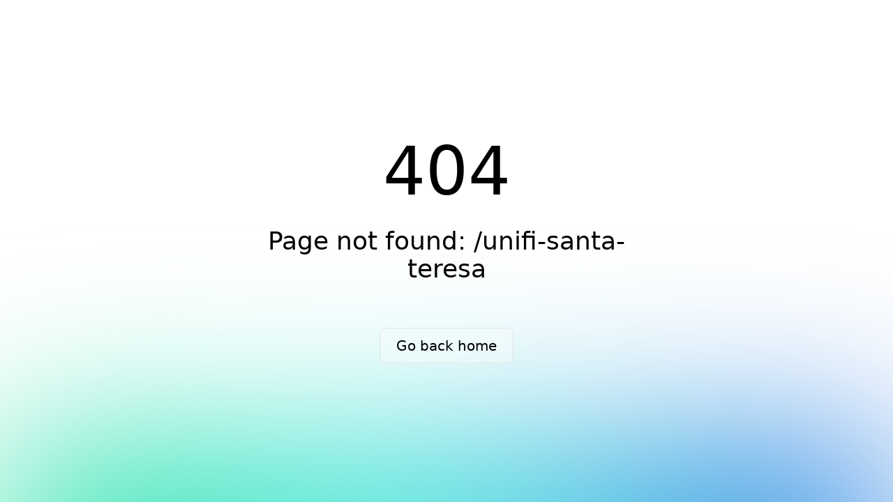

--- FILE ---
content_type: text/html;charset=utf-8
request_url: https://didacommunicationlab.it/unifi-santa-teresa
body_size: 2366
content:
<!DOCTYPE html><html><head><meta charset="utf-8">
<meta name="viewport" content="width=device-width, initial-scale=1">
<title>didacommunicationlab</title>
<link rel="stylesheet" href="/_nuxt/entry.BEYMA5iv.css" crossorigin>
<link rel="modulepreload" as="script" crossorigin href="/_nuxt/CW9AiOPd.js">
<link rel="prefetch" as="style" crossorigin href="/_nuxt/footer.Cph4Wsmf.css">
<link rel="prefetch" as="script" crossorigin href="/_nuxt/asfqoSJh.js">
<link rel="prefetch" as="script" crossorigin href="/_nuxt/Bf6FdAXf.js">
<link rel="prefetch" as="script" crossorigin href="/_nuxt/DlAUqK2U.js">
<link rel="prefetch" as="script" crossorigin href="/_nuxt/hnUExwQ9.js">
<link rel="prefetch" as="script" crossorigin href="/_nuxt/DX4_p77H.js">
<link rel="prefetch" as="script" crossorigin href="/_nuxt/YsZk0RCd.js">
<link rel="prefetch" as="style" crossorigin href="/_nuxt/error-404.4oxyXxx0.css">
<link rel="prefetch" as="script" crossorigin href="/_nuxt/CIZsP4ZG.js">
<link rel="prefetch" as="style" crossorigin href="/_nuxt/error-500.CZqNkBuR.css">
<link rel="prefetch" as="script" crossorigin href="/_nuxt/D-9lUFWL.js">
<meta name="description" content="didacommunicationlab è un luogo di sperimentazione è uno spazio di ricerca è punto di incontro tra discipline">
<meta name="apple-mobile-web-app-title" content="didacommunicationlab">
<link rel="icon" type="image/png" href="/favicon-96x96.png" sizes="96x96">
<link rel="icon" type="image/svg+xml" href="/favicon.svg">
<link rel="shortcut icon" href="/favicon.ico">
<link rel="apple-touch-icon" sizes="180x180" href="/apple-touch-icon.png">
<link rel="manifest" href="/site.webmanifest">
<script type="module" src="/_nuxt/CW9AiOPd.js" crossorigin></script>
<script id="unhead:payload" type="application/json">{"title":"didacommunicationlab"}</script></head><body  class="overflow-x-hidden"><div id="__nuxt"></div><div id="teleports"></div><script type="application/json" data-nuxt-data="nuxt-app" data-ssr="false" id="__NUXT_DATA__">[{"serverRendered":1},false]</script>
<script>window.__NUXT__={};window.__NUXT__.config={public:{apiUrl:"https://admin.didacommunicationlab.it",ssrApiUrl:"http://didacommunicationlab-directus:8055",resetUrl:" https://didacommunicationlab.it/reset",acceptUrl:" https://didacommunicationlab.it/accept",confirmUrl:" https://didacommunicationlab.it/confirm",piniaPluginPersistedstate:{}},app:{baseURL:"/",buildId:"ceaf6e6e-25ea-483f-bfb7-b740a158631f",buildAssetsDir:"/_nuxt/",cdnURL:""}}</script></body></html>

--- FILE ---
content_type: text/css; charset=utf-8
request_url: https://didacommunicationlab.it/_nuxt/index.D9zO6yZB.css
body_size: 2667
content:
.vfm-marquee-container{display:flex;flex-direction:row;overflow-x:hidden;position:relative;transform:var(--transform);width:var(--width)}.vfm-marquee-container:hover div{animation-play-state:var(--pause-on-hover)}.vfm-marquee-container:active div{animation-play-state:var(--pause-on-click)}.vfm-overlay{height:100%;position:absolute;width:100%}.vfm-overlay:after,.vfm-overlay:before{background:linear-gradient(to right,var(--gradient-color),hsla(0,0%,100%,0));content:"";height:100%;pointer-events:none;position:absolute;touch-action:none;width:var(--gradient-width);z-index:2}.vfm-overlay:after{right:0;top:0;transform:rotate(180deg)}.vfm-overlay:before{left:0;top:0}.vfm-marquee{align-items:center;animation:scroll var(--duration) linear var(--delay) var(--iteration-count);animation-delay:var(--delay);animation-direction:var(--direction);animation-play-state:var(--play);display:flex;flex:0 0 auto;flex-direction:row;min-width:var(--min-width);z-index:1}@keyframes scroll{0%{transform:translate(0)}to{transform:translate(-100%)}}.vfm-parent{align-items:center;display:flex;flex:0 0 auto;flex-direction:row;min-width:auto}.vfm-parent>*{transform:var(--transform)}.fade-enter-active[data-v-0d0aadda],.fade-leave-active[data-v-0d0aadda]{transition:opacity .2s}.fade-enter-from[data-v-0d0aadda],.fade-leave-to[data-v-0d0aadda]{opacity:0}.animate-slider[data-v-aaae5b1a]{animation:slider-aaae5b1a 20s linear infinite}@keyframes slider-aaae5b1a{0%{transform:translate(0)}to{transform:translate(-50%)}}.overflow-hidden:hover .animate-slider[data-v-aaae5b1a]{animation:slider-aaae5b1a 10s linear infinite}.overflow-hidden[data-v-aaae5b1a]{overflow:hidden;white-space:nowrap;width:100%}.animate-people[data-v-aaae5b1a]{animation:people-aaae5b1a 40s linear infinite;display:inline-flex;gap:.5rem;will-change:transform}.flex-shrink-0[data-v-aaae5b1a]{margin:0;padding:0}@keyframes people-aaae5b1a{0%{transform:translate(0)}to{transform:translate(-50%)}}.overflow-hidden:hover .animate-people[data-v-aaae5b1a]{animation:people-aaae5b1a 40s linear infinite}.rainbow[data-v-aaae5b1a]:hover{animation:rainbow-aaae5b1a .5s infinite}@keyframes rainbow-aaae5b1a{0%{background-color:red}10%{background-color:#ff8000}20%{background-color:#ff0}30%{background-color:#80ff00}40%{background-color:#0f0}50%{background-color:#00ff80}60%{background-color:#0ff}70%{background-color:#0080ff}80%{background-color:#00f}90%{background-color:#8000ff}to{background-color:#ff0080}}.slide-up-enter-active[data-v-aaae5b1a],.slide-up-leave-active[data-v-aaae5b1a]{transition:transform .4s ease,opacity .4s ease;will-change:transform,opacity}.slide-up-enter-from[data-v-aaae5b1a],.slide-up-leave-to[data-v-aaae5b1a]{opacity:0;transform:translateY(100%)}.slide-up-enter-to[data-v-aaae5b1a],.slide-up-leave-from[data-v-aaae5b1a]{opacity:1;transform:translateY(0)}


--- FILE ---
content_type: text/css; charset=utf-8
request_url: https://didacommunicationlab.it/_nuxt/footer.Cph4Wsmf.css
body_size: 153
content:
.collapse-enter-from[data-v-adf331d8],.collapse-leave-to[data-v-adf331d8]{height:0;opacity:0}.collapse-enter-active[data-v-adf331d8],.collapse-leave-active[data-v-adf331d8]{transition:height .3s ease,opacity .3s ease}.collapse-enter-to[data-v-adf331d8],.collapse-leave-from[data-v-adf331d8]{height:auto;opacity:1}


--- FILE ---
content_type: text/javascript; charset=utf-8
request_url: https://didacommunicationlab.it/_nuxt/Bf6FdAXf.js
body_size: 21220
content:
import{_ as q}from"./DlAUqK2U.js";import{m as fe,Y as A,g as X,Z as J,$ as pe,y as me,c as N,P as ge,o as F,a0 as Ce,r as ee,a as d,b as C,w,d as H,x as L,k as b,G as ve,H as he,T as xe,U as be,a1 as S,S as _e,a2 as oe,a3 as ke,C as se,q as U,a4 as we,a5 as ye,a6 as le,O as Ve,p as B,a7 as He,j as te}from"./CW9AiOPd.js";import{_ as Se}from"./hnUExwQ9.js";const Me=Symbol.for("nuxt:client-only"),Be=fe({name:"ClientOnly",inheritAttrs:!1,props:["fallback","placeholder","placeholderTag","fallbackTag"],setup(e,{slots:t,attrs:n}){const a=A(!1);X(()=>{a.value=!0});const l=J();return l&&(l._nuxtClientOnly=!0),ge(Me,!0),()=>{var i;if(a.value){const u=(i=t.default)==null?void 0:i.call(t);return u&&u.length===1?[pe(u[0],n)]:u}const s=t.fallback||t.placeholder;if(s)return me(s);const c=e.fallback||e.placeholder||"",o=e.fallbackTag||e.placeholderTag||"span";return N(o,n,c)}}}),Ze={},Te={class:"font-medium text-16 relative z-1"};function ze(e,t){return F(),N("h1",Te,"didacommunicationlab")}const Oe=q(Ze,[["render",ze]]),De={class:"lg:px-[60px] px-[15px] py-[10px] sticky top-0 z-[1] bg-white dark:bg-black"},Ae={class:"relative flex justify-between"},Ne={class:"relative z-[1]"},We={class:"lg:flex hidden justify-center absolute top-0 left-0 w-full z-0 text-black dark:text-grey"},Ee={class:"relative z-[1] lg:block hidden"},je={key:0},Le={key:1},Fe={class:"mobile-navigation visible overflow-hidden bg-white dark:bg-black",ref:"menu"},$e={class:"flex flex-col py-[15px]"},Re={__name:"header",setup(e){const t=Ce(),n=ee(!1),a=()=>{n.value=!n.value};return(l,s)=>{const c=Oe,o=Se;return F(),N("header",De,[d("div",Ae,[d("div",Ne,[C(o,{to:"/",class:"hover:text-orange text-grey relative z-[1]"},{default:w(()=>[C(c,{class:"text-black dark:text-grey hover:text-orange"})]),_:1})]),d("div",We,[C(o,{to:"/works",class:L(["px-[15px] text-16 hover:text-orange",{"text-black dark:text-white":b(t).path==="/works"||b(t).path.startsWith("/works/")}])},{default:w(()=>s[0]||(s[0]=[H("works")])),_:1,__:[0]},8,["class"]),C(o,{to:"/about",class:L(["px-[15px] text-16 hover:text-orange",{"text-black dark:text-white":b(t).path==="/about"}])},{default:w(()=>s[1]||(s[1]=[H("about")])),_:1,__:[1]},8,["class"]),C(o,{to:"/glossario",class:L(["px-[15px] text-16 hover:text-orange",{"text-black dark:text-white":b(t).path==="/glossario"}])},{default:w(()=>s[2]||(s[2]=[H("glossario")])),_:1,__:[2]},8,["class"])]),d("div",Ee,[C(o,{to:"https://didapress.it/",target:"_blank",class:"pl-[15px] text-16 text-black dark:text-grey hover:text-orange"},{default:w(()=>s[3]||(s[3]=[H("didapress "),d("span",{class:"inline-block -rotate-[135deg]"},"↓",-1)])),_:1,__:[3]})]),d("div",{class:"mobile-menu-toggle block lg:hidden cursor-pointer",onClick:a},[b(n)?(F(),N("p",Le,"Close")):(F(),N("p",je,"Menu"))])]),C(xe,{name:"collapse"},{default:w(()=>[ve(d("div",Fe,[d("div",$e,[C(o,{onClick:a,to:"/works",class:L(["mb-[5px] text-16 hover:text-orange",{"text-black dark:text-white":b(t).path==="/works"||b(t).path.startsWith("/works/")}])},{default:w(()=>s[4]||(s[4]=[H("works")])),_:1,__:[4]},8,["class"]),C(o,{onClick:a,to:"/about",class:L(["mb-[5px] text-16 hover:text-orange",{"text-black dark:text-white":b(t).path==="/about"}])},{default:w(()=>s[5]||(s[5]=[H("about")])),_:1,__:[5]},8,["class"]),C(o,{onClick:a,to:"/glossario",class:L(["mb-[5px] text-16 hover:text-orange",{"text-black dark:text-white":b(t).path==="/glossario"}])},{default:w(()=>s[6]||(s[6]=[H("glossario")])),_:1,__:[6]},8,["class"]),C(o,{onClick:a,to:"https://didapress.it/",target:"_blank",class:"mb-[5px] text-16 text-grey hover:text-orange"},{default:w(()=>s[7]||(s[7]=[H("didapress "),d("span",{class:"inline-block -rotate-[135deg]"},"↓",-1)])),_:1,__:[7]})])],512),[[he,b(n)]])]),_:1})])}}},Bt=q(Re,[["__scopeId","data-v-adf331d8"]]);function Pe(e){return we()?(ye(e),!0):!1}const K=new WeakMap,Ie=(...e)=>{var t;const n=e[0],a=(t=J())==null?void 0:t.proxy;if(a==null&&!le())throw new Error("injectLocal must be called in setup");return a&&K.has(a)&&n in K.get(a)?K.get(a)[n]:Ve(...e)},Ge=typeof window<"u"&&typeof document<"u";typeof WorkerGlobalScope<"u"&&globalThis instanceof WorkerGlobalScope;const Je=Object.prototype.toString,Ue=e=>Je.call(e)==="[object Object]",Ke=()=>{};function re(...e){if(e.length!==1)return _e(...e);const t=e[0];return typeof t=="function"?oe(ke(()=>({get:t,set:Ke}))):ee(t)}function Qe(e,t){function n(...a){return new Promise((l,s)=>{Promise.resolve(e(()=>t.apply(this,a),{fn:t,thisArg:this,args:a})).then(l).catch(s)})}return n}const ie=e=>e();function Ye(e=ie,t={}){const{initialState:n="active"}=t,a=re(n==="active");function l(){a.value=!1}function s(){a.value=!0}const c=(...o)=>{a.value&&e(...o)};return{isActive:oe(a),pause:l,resume:s,eventFilter:c}}function ne(e){return e.endsWith("rem")?Number.parseFloat(e)*16:Number.parseFloat(e)}function Q(e){return Array.isArray(e)?e:[e]}function qe(e){return J()}function Xe(e,t,n={}){const{eventFilter:a=ie,...l}=n;return U(e,Qe(a,t),l)}function et(e,t,n={}){const{eventFilter:a,initialState:l="active",...s}=n,{eventFilter:c,pause:o,resume:i,isActive:u}=Ye(a,{initialState:l});return{stop:Xe(e,t,{...s,eventFilter:c}),pause:o,resume:i,isActive:u}}function ce(e,t=!0,n){qe()?X(e,n):t?e():se(e)}function tt(e=!1,t={}){const{truthyValue:n=!0,falsyValue:a=!1}=t,l=be(e),s=A(e);function c(o){if(arguments.length)return s.value=o,s.value;{const i=S(n);return s.value=s.value===i?S(a):i,s.value}}return l?c:[s,c]}function nt(e,t,n){return U(e,t,{...n,immediate:!0})}const P=Ge?window:void 0;function ue(e){var t;const n=S(e);return(t=n==null?void 0:n.$el)!=null?t:n}function Y(...e){const t=[],n=()=>{t.forEach(o=>o()),t.length=0},a=(o,i,u,p)=>(o.addEventListener(i,u,p),()=>o.removeEventListener(i,u,p)),l=B(()=>{const o=Q(S(e[0])).filter(i=>i!=null);return o.every(i=>typeof i!="string")?o:void 0}),s=nt(()=>{var o,i;return[(i=(o=l.value)==null?void 0:o.map(u=>ue(u)))!=null?i:[P].filter(u=>u!=null),Q(S(l.value?e[1]:e[0])),Q(b(l.value?e[2]:e[1])),S(l.value?e[3]:e[2])]},([o,i,u,p])=>{if(n(),!(o!=null&&o.length)||!(i!=null&&i.length)||!(u!=null&&u.length))return;const v=Ue(p)?{...p}:p;t.push(...o.flatMap(M=>i.flatMap(h=>u.map(f=>a(M,h,f,v)))))},{flush:"post"}),c=()=>{s(),n()};return Pe(n),c}function at(){const e=A(!1),t=J();return t&&X(()=>{e.value=!0},t),e}function ot(e){const t=at();return B(()=>(t.value,!!e()))}const st=Symbol("vueuse-ssr-width");function lt(){const e=le()?Ie(st,null):null;return typeof e=="number"?e:void 0}function rt(e,t={}){const{window:n=P,ssrWidth:a=lt()}=t,l=ot(()=>n&&"matchMedia"in n&&typeof n.matchMedia=="function"),s=A(typeof a=="number"),c=A(),o=A(!1),i=u=>{o.value=u.matches};return He(()=>{if(s.value){s.value=!l.value;const u=S(e).split(",");o.value=u.some(p=>{const v=p.includes("not all"),M=p.match(/\(\s*min-width:\s*(-?\d+(?:\.\d*)?[a-z]+\s*)\)/),h=p.match(/\(\s*max-width:\s*(-?\d+(?:\.\d*)?[a-z]+\s*)\)/);let f=!!(M||h);return M&&f&&(f=a>=ne(M[1])),h&&f&&(f=a<=ne(h[1])),v?!f:f});return}l.value&&(c.value=n.matchMedia(S(e)),o.value=c.value.matches)}),Y(c,"change",i,{passive:!0}),B(()=>o.value)}const I=typeof globalThis<"u"?globalThis:typeof window<"u"?window:typeof global<"u"?global:typeof self<"u"?self:{},G="__vueuse_ssr_handlers__",it=ct();function ct(){return G in I||(I[G]=I[G]||{}),I[G]}function de(e,t){return it[e]||t}function ut(e){return rt("(prefers-color-scheme: dark)",e)}function dt(e){return e==null?"any":e instanceof Set?"set":e instanceof Map?"map":e instanceof Date?"date":typeof e=="boolean"?"boolean":typeof e=="string"?"string":typeof e=="object"?"object":Number.isNaN(e)?"any":"number"}const ft={boolean:{read:e=>e==="true",write:e=>String(e)},object:{read:e=>JSON.parse(e),write:e=>JSON.stringify(e)},number:{read:e=>Number.parseFloat(e),write:e=>String(e)},any:{read:e=>e,write:e=>String(e)},string:{read:e=>e,write:e=>String(e)},map:{read:e=>new Map(JSON.parse(e)),write:e=>JSON.stringify(Array.from(e.entries()))},set:{read:e=>new Set(JSON.parse(e)),write:e=>JSON.stringify(Array.from(e))},date:{read:e=>new Date(e),write:e=>e.toISOString()}},ae="vueuse-storage";function pt(e,t,n,a={}){var l;const{flush:s="pre",deep:c=!0,listenToStorageChanges:o=!0,writeDefaults:i=!0,mergeDefaults:u=!1,shallow:p,window:v=P,eventFilter:M,onError:h=r=>{console.error(r)},initOnMounted:f}=a,x=(p?A:ee)(typeof t=="function"?t():t),y=B(()=>S(e));if(!n)try{n=de("getDefaultStorage",()=>{var r;return(r=P)==null?void 0:r.localStorage})()}catch(r){h(r)}if(!n)return x;const V=S(t),$=dt(V),T=(l=a.serializer)!=null?l:ft[$],{pause:g,resume:Z}=et(x,()=>z(x.value),{flush:s,deep:c,eventFilter:M});U(y,()=>_(),{flush:s});let W=!1;const E=r=>{f&&!W||_(r)},R=r=>{f&&!W||D(r)};v&&o&&(n instanceof Storage?Y(v,"storage",E,{passive:!0}):Y(v,ae,R)),f?ce(()=>{W=!0,_()}):_();function j(r,m){if(v){const k={key:y.value,oldValue:r,newValue:m,storageArea:n};v.dispatchEvent(n instanceof Storage?new StorageEvent("storage",k):new CustomEvent(ae,{detail:k}))}}function z(r){try{const m=n.getItem(y.value);if(r==null)j(m,null),n.removeItem(y.value);else{const k=T.write(r);m!==k&&(n.setItem(y.value,k),j(m,k))}}catch(m){h(m)}}function O(r){const m=r?r.newValue:n.getItem(y.value);if(m==null)return i&&V!=null&&n.setItem(y.value,T.write(V)),V;if(!r&&u){const k=T.read(m);return typeof u=="function"?u(k,V):$==="object"&&!Array.isArray(k)?{...V,...k}:k}else return typeof m!="string"?m:T.read(m)}function _(r){if(!(r&&r.storageArea!==n)){if(r&&r.key==null){x.value=V;return}if(!(r&&r.key!==y.value)){g();try{(r==null?void 0:r.newValue)!==T.write(x.value)&&(x.value=O(r))}catch(m){h(m)}finally{r?se(Z):Z()}}}}function D(r){_(r.detail)}return x}const mt="*,*::before,*::after{-webkit-transition:none!important;-moz-transition:none!important;-o-transition:none!important;-ms-transition:none!important;transition:none!important}";function gt(e={}){const{selector:t="html",attribute:n="class",initialValue:a="auto",window:l=P,storage:s,storageKey:c="vueuse-color-scheme",listenToStorageChanges:o=!0,storageRef:i,emitAuto:u,disableTransition:p=!0}=e,v={auto:"",light:"light",dark:"dark",...e.modes||{}},M=ut({window:l}),h=B(()=>M.value?"dark":"light"),f=i||(c==null?re(a):pt(c,a,s,{window:l,listenToStorageChanges:o})),x=B(()=>f.value==="auto"?h.value:f.value),y=de("updateHTMLAttrs",(g,Z,W)=>{const E=typeof g=="string"?l==null?void 0:l.document.querySelector(g):ue(g);if(!E)return;const R=new Set,j=new Set;let z=null;if(Z==="class"){const _=W.split(/\s/g);Object.values(v).flatMap(D=>(D||"").split(/\s/g)).filter(Boolean).forEach(D=>{_.includes(D)?R.add(D):j.add(D)})}else z={key:Z,value:W};if(R.size===0&&j.size===0&&z===null)return;let O;p&&(O=l.document.createElement("style"),O.appendChild(document.createTextNode(mt)),l.document.head.appendChild(O));for(const _ of R)E.classList.add(_);for(const _ of j)E.classList.remove(_);z&&E.setAttribute(z.key,z.value),p&&(l.getComputedStyle(O).opacity,document.head.removeChild(O))});function V(g){var Z;y(t,n,(Z=v[g])!=null?Z:g)}function $(g){e.onChanged?e.onChanged(g,V):V(g)}U(x,$,{flush:"post",immediate:!0}),ce(()=>$(x.value));const T=B({get(){return u?f.value:x.value},set(g){f.value=g}});return Object.assign(T,{store:f,system:h,state:x})}function Ct(e={}){const{valueDark:t="dark",valueLight:n=""}=e,a=gt({...e,onChanged:(c,o)=>{var i;e.onChanged?(i=e.onChanged)==null||i.call(e,c==="dark",o,c):o(c)},modes:{dark:t,light:n}}),l=B(()=>a.system.value);return B({get(){return a.value==="dark"},set(c){const o=c?"dark":"light";l.value===o?a.value="auto":a.value=o}})}const vt={__name:"dark-mode",setup(e){const t=Ct({selector:"html",attribute:"class",valueDark:"dark",valueLight:""}),n=tt(t);return(a,l)=>(F(),N("button",{onClick:l[0]||(l[0]=s=>b(n)()),class:"text-sm transition-all relative z-[1] text-black dark:text-grey"},l[1]||(l[1]=[d("span",{class:"hidden lg:text-16 text-14 dark:inline hover:text-orange"},"Light mode",-1),d("span",{class:"inline lg:text-16 text-14 dark:hidden hover:text-orange"},"Dark mode",-1)])))}},ht=""+new URL("dida.98_LWer0.svg",import.meta.url).href,xt={},bt={class:"relative"},_t={class:"lg:px-[75px] px-[15px] py-[10px] lg:pt-[120px] pt-[30px] lg:-mx-[15px] -mx-[0px] flex grid grid-cols-12 gap-4 lg:flex-row flex-col"},kt={class:"lg:col-span-6 col-span-12 mb-20"},wt={class:"grid grid-cols-12 gap-4 mb-[20px]"},yt={class:"lg:col-span-3 col-span-12"};function Vt(e,t){const n=vt,a=Be;return F(),N("div",bt,[t[3]||(t[3]=d("svg",{class:"w-full px-4 lg:px-10 mt-[100px] lg:mt-[400px]",viewBox:"0 0 1580 133",fill:"none",xmlns:"http://www.w3.org/2000/svg"},[d("path",{d:"M61.045 66.3C61.045 54.12 56.695 42.52 43.355 42.52C29.87 42.52 25.23 54.265 25.23 66.445C25.23 78.19 30.595 90.515 43.355 90.515C56.84 90.515 61.045 78.625 61.045 66.3ZM61.335 104V94.43H61.045C56.26 102.55 47.995 106.03 38.28 106.03C15.66 106.03 4.64 86.745 4.64 65.865C4.64 45.71 15.805 27.005 37.845 27.005C46.69 27.005 55.39 30.775 60.03 38.17H60.32V0.469993H80.91V104H61.335ZM117.643 0.469993V17.435H97.0526V0.469993H117.643ZM97.0526 104V29.035H117.643V104H97.0526ZM187.07 66.3C187.07 54.12 182.72 42.52 169.38 42.52C155.895 42.52 151.255 54.265 151.255 66.445C151.255 78.19 156.62 90.515 169.38 90.515C182.865 90.515 187.07 78.625 187.07 66.3ZM187.36 104V94.43H187.07C182.285 102.55 174.02 106.03 164.305 106.03C141.685 106.03 130.665 86.745 130.665 65.865C130.665 45.71 141.83 27.005 163.87 27.005C172.715 27.005 181.415 30.775 186.055 38.17H186.345V0.469993H206.935V104H187.36ZM242.218 52.09H221.628C222.788 32.95 240.043 27.005 256.863 27.005C271.798 27.005 289.778 30.34 289.778 48.32V87.325C289.778 94.14 290.503 100.955 292.388 104H271.508C270.783 101.68 270.203 99.215 270.058 96.75C263.533 103.565 254.108 106.03 244.828 106.03C230.473 106.03 219.308 98.925 219.308 83.555C219.598 49.48 270.058 67.75 269.188 50.93C269.188 42.23 263.098 40.78 255.848 40.78C247.873 40.78 242.943 43.97 242.218 52.09ZM269.188 75V67.315C265.708 70.36 258.458 70.505 252.078 71.665C245.698 72.825 239.898 75.145 239.898 82.685C239.898 90.225 245.843 92.255 252.513 92.255C268.608 92.255 269.188 79.64 269.188 75ZM376.955 55.425H356.8C355.495 46.87 350.42 42.52 341.575 42.52C328.38 42.52 324.03 55.86 324.03 66.88C324.03 77.755 328.235 90.515 341.14 90.515C350.855 90.515 356.22 84.57 357.525 75.29H377.39C374.635 95.155 361.15 106.03 341.285 106.03C318.665 106.03 303.44 90.08 303.44 67.605C303.44 44.26 317.36 27.005 341.72 27.005C359.41 27.005 375.795 36.285 376.955 55.425ZM407.291 66.59C407.291 78.625 411.496 90.515 425.416 90.515C439.481 90.515 443.686 78.625 443.686 66.59C443.686 54.555 439.481 42.52 425.416 42.52C411.496 42.52 407.291 54.555 407.291 66.59ZM386.701 66.59C386.701 42.665 401.926 27.005 425.416 27.005C449.051 27.005 464.276 42.665 464.276 66.59C464.276 90.37 449.051 106.03 425.416 106.03C401.926 106.03 386.701 90.37 386.701 66.59ZM478.244 104V29.035H497.674V39.185H497.964C503.329 31.5 511.014 27.005 520.874 27.005C530.299 27.005 538.709 30.34 542.769 39.475C547.264 32.95 554.949 27.005 565.389 27.005C581.339 27.005 592.794 34.4 592.794 53.83V104H572.204V61.515C572.204 51.51 571.334 43.245 559.589 43.245C547.989 43.245 545.814 52.96 545.814 62.24V104H525.224V61.95C525.224 53.25 525.804 43.245 512.754 43.245C508.694 43.245 498.834 45.855 498.834 60.5V104H478.244ZM609.65 104V29.035H629.08V39.185H629.37C634.735 31.5 642.42 27.005 652.28 27.005C661.705 27.005 670.115 30.34 674.175 39.475C678.67 32.95 686.355 27.005 696.795 27.005C712.745 27.005 724.2 34.4 724.2 53.83V104H703.61V61.515C703.61 51.51 702.74 43.245 690.995 43.245C679.395 43.245 677.22 52.96 677.22 62.24V104H656.63V61.95C656.63 53.25 657.21 43.245 644.16 43.245C640.1 43.245 630.24 45.855 630.24 60.5V104H609.65ZM810.801 29.035V104H791.226V93.56H790.791C785.571 102.115 776.581 106.03 767.881 106.03C745.986 106.03 740.476 93.705 740.476 75.145V29.035H761.066V71.375C761.066 83.7 764.546 89.79 774.261 89.79C785.426 89.79 790.211 83.555 790.211 68.33V29.035H810.801ZM826.429 104V29.035H846.004V39.475H846.439C851.659 30.92 860.649 27.005 869.349 27.005C891.244 27.005 896.754 39.33 896.754 57.89V104H876.164V61.66C876.164 49.335 872.684 43.245 862.969 43.245C851.804 43.245 847.019 49.48 847.019 64.705V104H826.429ZM933.551 0.469993V17.435H912.961V0.469993H933.551ZM912.961 104V29.035H933.551V104H912.961ZM1020.96 55.425H1000.8C999.499 46.87 994.424 42.52 985.579 42.52C972.384 42.52 968.034 55.86 968.034 66.88C968.034 77.755 972.239 90.515 985.144 90.515C994.859 90.515 1000.22 84.57 1001.53 75.29H1021.39C1018.64 95.155 1005.15 106.03 985.289 106.03C962.669 106.03 947.444 90.08 947.444 67.605C947.444 44.26 961.364 27.005 985.724 27.005C1003.41 27.005 1019.8 36.285 1020.96 55.425ZM1052.75 52.09H1032.16C1033.32 32.95 1050.57 27.005 1067.39 27.005C1082.33 27.005 1100.31 30.34 1100.31 48.32V87.325C1100.31 94.14 1101.03 100.955 1102.92 104H1082.04C1081.31 101.68 1080.73 99.215 1080.59 96.75C1074.06 103.565 1064.64 106.03 1055.36 106.03C1041 106.03 1029.84 98.925 1029.84 83.555C1030.13 49.48 1080.59 67.75 1079.72 50.93C1079.72 42.23 1073.63 40.78 1066.38 40.78C1058.4 40.78 1053.47 43.97 1052.75 52.09ZM1079.72 75V67.315C1076.24 70.36 1068.99 70.505 1062.61 71.665C1056.23 72.825 1050.43 75.145 1050.43 82.685C1050.43 90.225 1056.37 92.255 1063.04 92.255C1079.14 92.255 1079.72 79.64 1079.72 75ZM1142.39 6.55999V29.035H1157.47V42.81H1142.39V79.93C1142.39 86.89 1144.13 88.63 1151.09 88.63C1153.41 88.63 1155.58 88.485 1157.47 88.05V104.145C1153.99 104.725 1149.49 104.87 1145.43 104.87C1132.67 104.87 1121.8 102.115 1121.8 87.035V42.81H1109.33V29.035H1121.8V6.55999H1142.39ZM1188.43 0.469993V17.435H1167.84V0.469993H1188.43ZM1167.84 104V29.035H1188.43V104H1167.84ZM1222.92 66.59C1222.92 78.625 1227.12 90.515 1241.04 90.515C1255.11 90.515 1259.31 78.625 1259.31 66.59C1259.31 54.555 1255.11 42.52 1241.04 42.52C1227.12 42.52 1222.92 54.555 1222.92 66.59ZM1202.33 66.59C1202.33 42.665 1217.55 27.005 1241.04 27.005C1264.68 27.005 1279.9 42.665 1279.9 66.59C1279.9 90.37 1264.68 106.03 1241.04 106.03C1217.55 106.03 1202.33 90.37 1202.33 66.59ZM1293.29 104V29.035H1312.86V39.475H1313.3C1318.52 30.92 1327.51 27.005 1336.21 27.005C1358.1 27.005 1363.61 39.33 1363.61 57.89V104H1343.02V61.66C1343.02 49.335 1339.54 43.245 1329.83 43.245C1318.66 43.245 1313.88 49.48 1313.88 64.705V104H1293.29ZM1379.82 104V0.469993H1400.41V104H1379.82ZM1436.34 52.09H1415.75C1416.91 32.95 1434.17 27.005 1450.99 27.005C1465.92 27.005 1483.9 30.34 1483.9 48.32V87.325C1483.9 94.14 1484.63 100.955 1486.51 104H1465.63C1464.91 101.68 1464.33 99.215 1464.18 96.75C1457.66 103.565 1448.23 106.03 1438.95 106.03C1424.6 106.03 1413.43 98.925 1413.43 83.555C1413.72 49.48 1464.18 67.75 1463.31 50.93C1463.31 42.23 1457.22 40.78 1449.97 40.78C1442 40.78 1437.07 43.97 1436.34 52.09ZM1463.31 75V67.315C1459.83 70.36 1452.58 70.505 1446.2 71.665C1439.82 72.825 1434.02 75.145 1434.02 82.685C1434.02 90.225 1439.97 92.255 1446.64 92.255C1462.73 92.255 1463.31 79.64 1463.31 75ZM1554.84 66.59C1554.84 53.83 1549.48 42.52 1537.3 42.52C1525.12 42.52 1519.75 53.83 1519.75 66.59C1519.75 79.06 1525.12 90.515 1537.3 90.515C1549.48 90.515 1554.84 79.06 1554.84 66.59ZM1499.89 104V0.469993H1520.48V38.17H1520.77C1525.84 30.485 1535.12 27.005 1544.4 27.005C1559.34 27.005 1575.43 39.04 1575.43 66.445C1575.43 93.85 1559.34 106.03 1544.4 106.03C1533.38 106.03 1524.25 102.695 1519.75 94.43H1519.46V104H1499.89Z",fill:"#BBBBBB"})],-1)),d("div",_t,[t[2]||(t[2]=te('<div class="lg:col-span-6 col-span-12 relative"><p class="leading-[1.2]">didacommunicationlab<br>Laboratorio di comunicazione</p><br><div class="absolute left-0 w-full lg:block hidden bottom-0 z-10 -mb-[10px]"><svg class="w-full" viewBox="0 0 735 168" fill="none" xmlns="http://www.w3.org/2000/svg"><circle cx="118" cy="118" r="118" fill="#BBBBBB"></circle><path d="M485.5 118C485.5 183.17 432.67 236 367.5 236C302.33 236 249.5 183.17 249.5 118C249.5 52.8304 302.33 0 367.5 0C432.67 0 485.5 52.8304 485.5 118Z" fill="#BBBBBB"></path><circle cx="617" cy="118" r="118" fill="#BBBBBB"></circle></svg></div></div>',1)),d("div",kt,[d("div",wt,[t[1]||(t[1]=te('<div class="lg:col-span-4 col-span-12"><p class="mb-[15px] leading-[1.2]">Dipartimento di Architettura<br>Università degli Studi di Firenze<br>Plesso di Santa Teresa</p><p class="mb-[15px] leading-[1.2]">Via della Mattonaia 8<br>50121 Firenze</p><p class="mb-[15px] leading-[1.2]"><img src="'+ht+'" class="w-64 mt-20"></p></div><div class="lg:col-span-5 col-span-12"><p class="mb-[15px] leading-[1.2]"><a href="mailto:comunicazione@dida.unifi.it">comunicazione@dida.unifi.it</a><br><a href="mailto:editoria@dida.unifi.it">editoria@dida.unifi.it</a><br>+39 055 2755455</p></div>',2)),d("div",yt,[t[0]||(t[0]=d("p",{class:"leading-[1.2] mb-40"},[d("a",{href:"https://www.instagram.com/didacommunicationlab/",target:"_blank"},"Instagram"),d("br"),d("a",{href:"https://www.facebook.com/didacommunicationlab/",target:"_blank"},"Facebook")],-1)),C(a,null,{default:w(()=>[C(n,{class:"text-black dark:text-white"})]),_:1})])])])]),t[4]||(t[4]=d("div",{class:"mb-[0px] leading-[1.2] text-13 absolute bottom-0 -z-1 w-full flex lg:justify-end lg:bg-orange text-grey lg:text-black py-1"},[d("div",{class:"lg:w-1/2 px-[15px]"},[d("i",null,"Website design_"),H("Davide Giorgetta / "),d("br",{class:"lg:hidden"}),d("i",null,"Software development_"),H("Nicola Garruccio_Davide Giorgetta")])],-1))])}const Zt=q(xt,[["render",Vt]]);export{Bt as _,Zt as a};


--- FILE ---
content_type: text/javascript; charset=utf-8
request_url: https://didacommunicationlab.it/_nuxt/DViXqTzd.js
body_size: 12185
content:
import{m as ne,r,p as L,c as a,i as C,q as le,g as D,o as s,a as l,n as B,v as X,F as z,l as N,x as U,y as ie,z as oe,b as Y,w as j,A as re,k as o,T as ce,B as de,C as ue,h as se,e as pe,f as P,s as V,D as me,u as xe,t as O,d as te}from"./CW9AiOPd.js";import{_ as G}from"./DlAUqK2U.js";import{_ as fe}from"./hnUExwQ9.js";import{_ as ve}from"./DYElsRFF.js";import{w as ge}from"./BRHaHJbN.js";import{u as _e}from"./DpRB-R5M.js";const he=ne({__name:"Marquee",props:{style:{default:()=>()=>({})},class:{default:""},autoFill:{type:Boolean,default:!1},play:{type:Boolean,default:!0},pauseOnHover:{type:Boolean,default:!1},pauseOnClick:{type:Boolean,default:!1},direction:{default:"left"},speed:{default:50},delay:{default:0},loop:{default:0},gradient:{type:Boolean,default:!1},gradientColor:{default:"white"},gradientWidth:{default:200}},emits:["finish","cycleComplete"],setup(e,{emit:i}){const n=i,p=r(),h=r(),m=r(0),y=r(0),b=r(1),M=r(!1),T=r(),E=L(()=>e.autoFill?y.value*b.value/e.speed:y<m?m.value/e.speed:y.value/e.speed),q=L(()=>({...e.style,"--pause-on-hover":!e.play||e.pauseOnHover?"paused":"running","--pause-on-click":!e.play||e.pauseOnHover&&!e.pauseOnClick||e.pauseOnClick?"paused":"running","--width":e.direction==="up"||e.direction==="down"?"100vh":"100%","--transform":e.direction==="up"?"rotate(-90deg)":e.direction==="down"?"rotate(90deg)":"none"})),F=L(()=>({"--gradient-color":e.gradientColor,"--gradient-width":typeof e.gradientWidth=="number"?`${e.gradientWidth}px`:e.gradientWidth})),$=L(()=>({"--play":e.play?"running":"paused","--direction":e.direction==="left"?"normal":"reverse","--duration":`${E.value}s`,"--delay":`${e.delay}s`,"--iteration-count":e.loop?`${e.loop}`:"infinite","--min-width":e.autoFill?"auto":"100%"})),W=L(()=>({"--transform":e.direction==="up"?"rotate(90deg)":e.direction==="down"?"rotate(-90deg)":"none"})),R=()=>{if(h.value&&p.value){const d=p.value.getBoundingClientRect(),x=h.value.getBoundingClientRect();let w=d.width,S=x.width;(e.direction==="up"||e.direction==="down")&&(w=d.height,S=x.height),e.autoFill&&w&&S?b.value=S<w?Math.ceil(w/S):1:b.value=1,m.value=w,y.value=S}},A=d=>[...Array(Number.isFinite(d)&&d>=0?d:0)];return le([()=>e.autoFill,()=>e.direction,M,p],()=>{M.value&&(R(),h.value&&p.value&&(T.value&&T.value.disconnect(),T.value=new ResizeObserver(()=>R()),T.value.observe(p.value),T.value.observe(h.value)))}),D(()=>{M.value=!0}),(d,x)=>M.value?(s(),a("div",{key:0,ref_key:"containerRef",ref:p,class:U(["vfm-marquee-container",e.class]),style:B(q.value)},[d.gradient?(s(),a("div",{key:0,style:B(F.value),class:"vfm-overlay"},null,4)):C("",!0),l("div",{class:"vfm-marquee",style:B($.value),onAnimationiteration:x[0]||(x[0]=w=>n("cycleComplete")),onAnimationend:x[1]||(x[1]=w=>n("finish"))},[l("div",{style:B(W.value),class:"vfm-parent",ref_key:"marqueeRef",ref:h},[X(d.$slots,"default")],4),(s(!0),a(z,null,N(A(b.value-1),w=>(s(),a("div",{style:B(W.value),class:"vfm-parent"},[X(d.$slots,"default")],4))),256))],36),l("div",{class:"vfm-marquee",style:B($.value)},[(s(!0),a(z,null,N(A(b.value),w=>(s(),a("div",{style:B(W.value),class:"vfm-parent"},[X(d.$slots,"default")],4))),256))],4)],6)):C("",!0)}}),ye={name:"NuxtMarquee",emits:["finish","cycleComplete"],props:["style","class","autoFill","play","pauseOnHover","pauseOnClick","direction","speed","delay","loop","gradient","gradientColor","gradientWidth"],setup(e,{slots:i,emit:n}){return()=>ie(he,{...e,onCycleComplete:()=>n("cycleComplete"),onFinish:()=>n("finish")},i)}},we={__name:"tooltip",props:{visible:Boolean,x:Number,y:Number},setup(e){const i=e,n=L(()=>({top:`${i.y}px`,left:`${i.x}px`,position:"absolute"}));return(p,h)=>(s(),oe(de,{to:"body"},[Y(ce,{name:"fade"},{default:j(()=>[e.visible?(s(),a("span",{key:0,style:B(o(n)),class:"absolute text-orange rounded-md p-4 text-16 font-times w-[250px] z-[9999]",onClick:h[0]||(h[0]=re(()=>{},["stop"]))},[X(p.$slots,"default",{},void 0,!0)],4)):C("",!0)]),_:3})]))}},be=G(we,[["__scopeId","data-v-0d0aadda"]]),ke={__name:"marquee",props:{baseSpeed:{type:Number,default:100},height:{type:Number,default:100}},setup(e){const i=e,n=r(0),p=r(i.baseSpeed),h=r(null),m=r(null),y=r(performance.now());let b=null,M=0;function T(){const F=performance.now(),$=(F-y.value)/1e3;y.value=F,n.value-=p.value*$,Math.abs(n.value)>=M/2&&(n.value+=M/2),b=requestAnimationFrame(T)}const E=()=>p.value=i.baseSpeed*.5,q=()=>p.value=i.baseSpeed;return D(async()=>{await ue(),M=m.value.offsetWidth,b=requestAnimationFrame(T)}),se(()=>{cancelAnimationFrame(b)}),(F,$)=>(s(),a("div",{class:"relative w-full overflow-hidden",ref_key:"container",ref:h,onMouseenter:E,onMouseleave:q,style:B({height:e.height+"px"})},[l("div",{class:"absolute top-0 left-0 flex",style:B({transform:`translateX(${n.value}px)`}),ref_key:"content",ref:m},[(s(),a(z,null,N(2,W=>l("div",{class:"flex",key:W},[X(F.$slots,"default",{},void 0,!0)])),64))],4)],36))}},Ce=G(ke,[["__scopeId","data-v-44ace85b"]]),Me=pe("home",{state:()=>({slide_home:[],persone:[],testi:{}}),getters:{},actions:{async getHome(){try{const{$directus:e,$readSingleton:i}=P(),n=await e.request(i("home",{fields:"*,*",limit:-1}));this.testi=n}catch(e){console.log(e)}},async getPersone(){try{const{$directus:e,$readItems:i}=P(),n=await e.request(i("persone",{fields:"id,nome,cognome",limit:-1}));this.persone=n}catch(e){console.log(e)}},async getSlideHome(){try{const{$directus:e,$readItems:i}=P(),n=await e.request(i("slide_home",{fields:"*.*",limit:-1}));this.slide_home=n}catch(e){console.log(e)}}}}),Te={key:0,class:"h-[350px] w-[400px] flex items-center justify-center bg-grey text-black text-20 rounded-md p-[20px] aspect-3/2 text-center"},$e={class:"whitespace-normal"},He=["src"],Be=["src"],Se={key:0,class:"lg:px-[60px] px-[15px] mb-[120px]"},Le=["innerHTML"],qe={class:"lg:px-[60px] px-[15px] mb-[30px]"},Fe=["innerHTML"],ze=["innerHTML"],Ne={class:"lg:px-[60px] px-[15px] mb-[120px] flex flex-col overflow-visible"},We={class:"mb-[50px] flex flex-wrap overflow-x-auto whitespace-nowrap"},Oe=["onMouseover","onClick"],Ae=["innerHTML"],Ee={key:0,class:"mb-[30px]"},Re={class:"flex flex-wrap w-full"},Ie=["onClick"],Ve={class:"lg:px-[60px] px-[15px] mb-[120px]"},Ye={class:"-mx-[10px] flex w-full lg:flex-row flex-col"},je={class:"px-[10px] lg:w-1/3 w-full lg:mb-[0px] mb-[15px]"},De=["innerHTML"],Xe={class:"px-[10px] lg:w-2/3 w-full"},Pe=["innerHTML"],Ue={class:"lg:px-[60px] px-[15px] mb-[120px]"},Ge={key:0},Je={key:1,class:"px-[0px] mb-[120px] dark:text-grey"},Ke={class:"mb-[30px]"},Qe={class:"fixed top-0 left-0 bg-black text-white p-2 z-50"},Ze={class:"absolute top-0 right-0 lg:text-40 text-30 text-center block -rotate-45 origin-top-right whitespace-nowrap -translate-1/2"},et={__name:"index",setup(e){var ee;const i=Me(),{testi:n}=V(i),{persone:p}=V(i),{slide_home:h}=V(i),m=ge(),{items:y}=V(m),{tags_categories:b}=V(m),M=me();xe({title:"didacommunicationlab",meta:[{name:"description",content:"didacommunicationlab è un luogo di sperimentazione è uno spazio di ricerca è punto di incontro tra discipline"}],bodyAttrs:{class:"home"}});const T=r(!1);D(()=>{T.value=!0}),D(()=>{_e("section:select","home"),m.active_filters.tags.splice(0),i.getHome(),i.getPersone(),i.getSlideHome(),m.getWorks(),m.getTagsCategories()});const E=r(190),q=L(()=>{var u;const c=new Map;return(u=y.value)==null||u.forEach(v=>{var H;(H=v.tags)==null||H.forEach(g=>{var _,k;if((_=g.tags_id)!=null&&_.tag&&((k=g.tags_id)!=null&&k.categoria)){const t=g.tags_id.id;c.set(t,{id:g.tags_id.id,tag:g.tags_id.tag,categoria:g.tags_id.categoria})}})}),[...c.values()]});function F(c){m.active_filters.tags.splice(0),m.active_filters.tags.push(c),M.push("/works")}const $=r(!1),W=L(()=>$.value?q.value:q.value.slice(0,35)),R=["tipologia","settore","output","extra tag","trigger word","buzzword"],A=L(()=>{var u;const c=new Map;return(u=y.value)==null||u.forEach(v=>{var H;(H=v.tags)==null||H.forEach(g=>{var k;const _=(k=g.tags_id)==null?void 0:k.categoria;R.includes(_)&&c.set(_,{id:_.toLowerCase().replace(/\s+/g,"-"),categoria:_})})}),R.filter(v=>c.has(v)).map(v=>c.get(v))}),d=r(((ee=A.value[0])==null?void 0:ee.id)||"all"),x=r(!1);r(null);const w=r(null),S=r(null),J=r(0),K=r(0);function Q(c,u){const v=c.target.getBoundingClientRect(),H=260,g=100,_=10;let k=v.left+window.scrollX,t=v.bottom+window.scrollY+_;k+H>window.innerWidth&&(k=window.innerWidth-H-_),t+g>window.scrollY+window.innerHeight&&(t=v.top+window.scrollY-g-_),J.value=k,K.value=t,S.value=u,x.value=!0,ae(u.id)}function ae(c=null){c?(d.value=c,x.value=!0):(d.value=null,x.value=!1)}const Z=c=>{x.value&&w.value&&!w.value.contains(c.target)&&(x.value=!1)};return D(()=>{document.addEventListener("click",Z)}),se(()=>{document.removeEventListener("click",Z)}),(c,u)=>{const v=ye,H=be,g=fe,_=ve,k=Ce;return s(),a("div",null,[Y(v,{speed:190,pauseOnHover:!1,direction:"left"},{default:j(()=>[(s(!0),a(z,null,N(o(h),t=>{var f,I;return s(),a("div",{class:"space-x-8 mr-5 mb-8",key:t.id},[t.tipo_slide==="testo"&&t.testo?(s(),a("div",Te,[l("p",$e,O(t.testo),1)])):t.tipo_slide==="immagine"&&((f=t.immagine)!=null&&f.filename_disk)?(s(),a("img",{key:1,src:c.$images(t.immagine.filename_disk,"medium"),alt:"",class:"rounded-md h-[350px] w-auto"},null,8,He)):t.tipo_slide==="video"&&((I=t.video)!=null&&I.filename_disk)?(s(),a("video",{key:2,src:c.$images(t.video.filename_disk),playsinline:"",loop:"",autoplay:"",muted:"",class:"rounded-md h-[350px] w-auto"},null,8,Be)):C("",!0)])}),128))]),_:1}),o(n).testo_1?(s(),a("div",Se,[l("p",{innerHTML:o(n).testo_1,class:"font-times lg:text-30 text-24 whitespace-pre-wrap"},null,8,Le)])):C("",!0),l("div",qe,[l("p",{innerHTML:o(n).testo_2,class:"lg:text-40 text-24"},null,8,Fe),l("p",{innerHTML:o(n).testo_3,class:"font-times lg:text-40 text-24"},null,8,ze)]),l("div",Ne,[l("div",We,[(s(!0),a(z,null,N(o(A),t=>(s(),a("div",{key:t.id,onMouseover:f=>Q(f,t),onClick:f=>Q(f,t),class:U(["cursor-pointer inline-block lg:text-20 text-16 mr-[20px] relative",o(d)===t.id?"text-orange":"text-black dark:text-grey hover:text-orange dark:hover:text-orange"])},[te(O(t.categoria)+" ",1),Y(H,{visible:o(x),x:o(J),y:o(K)},{default:j(()=>[o(S)?(s(!0),a(z,{key:0},N(o(b).filter(f=>f.nome===o(S).categoria),f=>(s(),a("span",{class:"border-l-4 inline-block border-black",key:f.id},[l("span",{class:"bg-black leading-5 border-2 border-black",innerHTML:f.descrizione},null,8,Ae)]))),128)):C("",!0)]),_:1},8,["visible","x","y"])],42,Oe))),128))]),o(q)?(s(),a("div",Ee,[l("div",Re,[(s(!0),a(z,null,N(o(W),t=>{var f;return s(),a("p",{key:t.id,onClick:I=>F(t.id),class:U(["mr-[1px] mb-[1px] lg:px-[30px] px-[12px] lg:py-[15px] py-[6px] flex items-center justify-center text-black text-center cursor-pointer lg:text-24 text-16",t.categoria==="buzzword"||t.categoria==="trigger word"?"rounded-full px-[15px] rainbow":"",t.categoria==="extra tag"?"rounded-full px-[15px]":"",o(d)!=="all"&&t.categoria===((f=o(A).find(I=>I.id===o(d)))==null?void 0:f.categoria)?"bg-orange":"bg-grey hover:bg-orange"])},O(t.tag),11,Ie)}),128)),o(q).length>30?(s(),a("p",{key:0,onClick:u[0]||(u[0]=t=>$.value=!o($)),class:"mr-[1px] -ml-[1px] -mt-[1px] mb-[1px] lg:px-[30px] px-[12px] lg:py-[15px] py-[6px] flex items-center justify-center text-black dark:text-grey text-center cursor-pointer lg:text-24 text-16 rounded-full border border-solid border-grey"},O(o($)?"Show Less":"Show More"),1)):C("",!0)])])):C("",!0)]),l("div",Ve,[l("div",Ye,[l("div",je,[l("p",{innerHTML:o(n).testo_4,class:"lg:text-40 text-30"},null,8,De)]),l("div",Xe,[l("p",{innerHTML:o(n).testo_5,class:"font-times lg:text-30 text-24 lg:mb-[30px] mb-[15px]"},null,8,Pe),o(n).testo_5?(s(),oe(g,{key:0,to:"/about",class:"text-orange"},{default:j(()=>u[1]||(u[1]=[te("Scopri di più →")])),_:1,__:[1]})):C("",!0)])])]),l("div",Ue,[o(y)?(s(),a("div",Ge,[Y(_,{items:o(y)},null,8,["items"])])):C("",!0)]),u[3]||(u[3]=l("div",{class:"lg:px-[60px] px-[15px] mb-[120px]"},null,-1)),o(p).length?(s(),a("div",Je,[l("div",Ke,[u[2]||(u[2]=l("p",{class:"text-16 text-center"},"Hanno collaborato con noi",-1)),l("pre",Qe,O(o(E).toFixed(1)),1)]),Y(k,{baseSpeed:250,height:400},{default:j(()=>[(s(!0),a(z,null,N(o(p),t=>(s(),a("div",{key:t.id,class:"w-[3.5rem] lg:w-24 relative h-[400px]"},[l("span",Ze,O(t.nome)+" "+O(t.cognome),1)]))),128))]),_:1})])):C("",!0)])}}},it=G(et,[["__scopeId","data-v-aaae5b1a"]]);export{it as default};


--- FILE ---
content_type: text/javascript; charset=utf-8
request_url: https://didacommunicationlab.it/_nuxt/DYElsRFF.js
body_size: 1542
content:
import{_ as g}from"./hnUExwQ9.js";import{w as m,F as b}from"./BRHaHJbN.js";import{f as x,s as r,z as v,o as t,w as c,a as o,b as h,c as n,i,k as l,t as k}from"./CW9AiOPd.js";const f={class:"mb-[30px]"},y={key:0,class:""},w={class:"relative"},z=["src"],L=["innerHTML"],N={key:1,class:"border border-solid border-grey bg-grey group-hover:bg-orange group-hover:border-orange rounded-md p-[20px] mb-[10px]"},T=["innerHTML"],B={class:""},H={class:"leading-[1.2] mb-0 group-hover:text-orange text-24 lg:text-20"},F={__name:"grid",props:["items"],setup(d){const{$images:p}=x(),s=m(),{active_filters:M}=r(s),{sort:$}=r(s),{sort_dir:V}=r(s),{view:C}=r(s);return(_,a)=>{const u=g;return t(),v(l(b),{items:d.items,"ssr-columns":1,"column-width":300,gap:16,"max-columns":5},{default:c(({item:e,index:S})=>[o("div",f,[h(u,{to:`/works/${e.id}-${_.$slugify(e.nome_progetto)}`,class:"block group grid-item-content relative"},{default:c(()=>[e.copertina?(t(),n("div",y,[o("div",w,[o("img",{src:l(p)(e.copertina,"medium"),class:"rounded-md mb-[10px] w-full opacity-1"},null,8,z),e.descrizione_breve?(t(),n("p",{key:0,class:"mb-[10px] z-1 text-20 opacity-0 bg-orange w-full group-hover:opacity-100 group-hover:text-black group-hover:border-orange rounded-md p-[20px] absolute h-full top-0 z-10",innerHTML:e.descrizione_breve},null,8,L)):i("",!0)])])):(t(),n("div",N,[e.descrizione_breve?(t(),n("p",{key:0,class:"mb-[10px] text-20 text-black group-hover:text-black",innerHTML:e.descrizione_breve},null,8,T)):i("",!0)])),o("div",B,[o("p",H,k(e.nome_progetto),1),a[0]||(a[0]=o("p",{class:"leading-[1.2] mb-0 group-hover:text-orange text-24 lg:text-20"},null,-1))])]),_:2},1032,["to"])])]),_:1},8,["items"])}}};export{F as _};


--- FILE ---
content_type: text/javascript; charset=utf-8
request_url: https://didacommunicationlab.it/_nuxt/CW9AiOPd.js
body_size: 205924
content:
const __vite__mapDeps=(i,m=__vite__mapDeps,d=(m.f||(m.f=["./YbxI7lmI.js","./DpRB-R5M.js","./DlAUqK2U.js","./about.B9AFd7wG.css","./DViXqTzd.js","./hnUExwQ9.js","./DYElsRFF.js","./BRHaHJbN.js","./index.D9zO6yZB.css","./UxNPq3yr.js","./glossario.BMzIWxrl.css","./DRRjLJfg.js","./index.Dxh5o0qR.css","./B71ZibX1.js","./_id_-_slug_.5MAjcTet.css","./CjaB6kct.js","./B0IaXoyc.js","./Icon.GhzCq0VX.css","./CxQ_MKHU.js","./IconCSS.B8A5V2uY.css","./asfqoSJh.js","./Bf6FdAXf.js","./footer.Cph4Wsmf.css","./DX4_p77H.js","./YsZk0RCd.js","./CIZsP4ZG.js","./error-404.4oxyXxx0.css","./D-9lUFWL.js","./error-500.CZqNkBuR.css"])))=>i.map(i=>d[i]);
var Au=Object.defineProperty;var gi=e=>{throw TypeError(e)};var Pu=(e,t,n)=>t in e?Au(e,t,{enumerable:!0,configurable:!0,writable:!0,value:n}):e[t]=n;var Mt=(e,t,n)=>Pu(e,typeof t!="symbol"?t+"":t,n),Ou=(e,t,n)=>t.has(e)||gi("Cannot "+n);var Dn=(e,t,n)=>(Ou(e,t,"read from private field"),n?n.call(e):t.get(e)),mi=(e,t,n)=>t.has(e)?gi("Cannot add the same private member more than once"):t instanceof WeakSet?t.add(e):t.set(e,n);(function(){const t=document.createElement("link").relList;if(t&&t.supports&&t.supports("modulepreload"))return;for(const s of document.querySelectorAll('link[rel="modulepreload"]'))r(s);new MutationObserver(s=>{for(const o of s)if(o.type==="childList")for(const i of o.addedNodes)i.tagName==="LINK"&&i.rel==="modulepreload"&&r(i)}).observe(document,{childList:!0,subtree:!0});function n(s){const o={};return s.integrity&&(o.integrity=s.integrity),s.referrerPolicy&&(o.referrerPolicy=s.referrerPolicy),s.crossOrigin==="use-credentials"?o.credentials="include":s.crossOrigin==="anonymous"?o.credentials="omit":o.credentials="same-origin",o}function r(s){if(s.ep)return;s.ep=!0;const o=n(s);fetch(s.href,o)}})();/**
* @vue/shared v3.5.17
* (c) 2018-present Yuxi (Evan) You and Vue contributors
* @license MIT
**//*! #__NO_SIDE_EFFECTS__ */function xo(e){const t=Object.create(null);for(const n of e.split(","))t[n]=1;return n=>n in t}const ue={},bn=[],nt=()=>{},xu=()=>!1,gr=e=>e.charCodeAt(0)===111&&e.charCodeAt(1)===110&&(e.charCodeAt(2)>122||e.charCodeAt(2)<97),Mo=e=>e.startsWith("onUpdate:"),Ce=Object.assign,Io=(e,t)=>{const n=e.indexOf(t);n>-1&&e.splice(n,1)},Mu=Object.prototype.hasOwnProperty,ie=(e,t)=>Mu.call(e,t),Y=Array.isArray,_n=e=>Nn(e)==="[object Map]",cs=e=>Nn(e)==="[object Set]",yi=e=>Nn(e)==="[object Date]",Iu=e=>Nn(e)==="[object RegExp]",X=e=>typeof e=="function",ge=e=>typeof e=="string",st=e=>typeof e=="symbol",ce=e=>e!==null&&typeof e=="object",Lo=e=>(ce(e)||X(e))&&X(e.then)&&X(e.catch),el=Object.prototype.toString,Nn=e=>el.call(e),Lu=e=>Nn(e).slice(8,-1),tl=e=>Nn(e)==="[object Object]",$o=e=>ge(e)&&e!=="NaN"&&e[0]!=="-"&&""+parseInt(e,10)===e,vn=xo(",key,ref,ref_for,ref_key,onVnodeBeforeMount,onVnodeMounted,onVnodeBeforeUpdate,onVnodeUpdated,onVnodeBeforeUnmount,onVnodeUnmounted"),us=e=>{const t=Object.create(null);return n=>t[n]||(t[n]=e(n))},$u=/-(\w)/g,Xe=us(e=>e.replace($u,(t,n)=>n?n.toUpperCase():"")),Nu=/\B([A-Z])/g,Wt=us(e=>e.replace(Nu,"-$1").toLowerCase()),fs=us(e=>e.charAt(0).toUpperCase()+e.slice(1)),Rs=us(e=>e?`on${fs(e)}`:""),Ft=(e,t)=>!Object.is(e,t),wn=(e,...t)=>{for(let n=0;n<e.length;n++)e[n](...t)},Js=(e,t,n,r=!1)=>{Object.defineProperty(e,t,{configurable:!0,enumerable:!1,writable:r,value:n})},Ys=e=>{const t=parseFloat(e);return isNaN(t)?e:t},nl=e=>{const t=ge(e)?Number(e):NaN;return isNaN(t)?e:t};let bi;const ds=()=>bi||(bi=typeof globalThis<"u"?globalThis:typeof self<"u"?self:typeof window<"u"?window:typeof global<"u"?global:{});function hs(e){if(Y(e)){const t={};for(let n=0;n<e.length;n++){const r=e[n],s=ge(r)?Du(r):hs(r);if(s)for(const o in s)t[o]=s[o]}return t}else if(ge(e)||ce(e))return e}const ju=/;(?![^(]*\))/g,Hu=/:([^]+)/,Bu=/\/\*[^]*?\*\//g;function Du(e){const t={};return e.replace(Bu,"").split(ju).forEach(n=>{if(n){const r=n.split(Hu);r.length>1&&(t[r[0].trim()]=r[1].trim())}}),t}function mr(e){let t="";if(ge(e))t=e;else if(Y(e))for(let n=0;n<e.length;n++){const r=mr(e[n]);r&&(t+=r+" ")}else if(ce(e))for(const n in e)e[n]&&(t+=n+" ");return t.trim()}function Fu(e){if(!e)return null;let{class:t,style:n}=e;return t&&!ge(t)&&(e.class=mr(t)),n&&(e.style=hs(n)),e}const Uu="itemscope,allowfullscreen,formnovalidate,ismap,nomodule,novalidate,readonly",Vu=xo(Uu);function rl(e){return!!e||e===""}function Wu(e,t){if(e.length!==t.length)return!1;let n=!0;for(let r=0;n&&r<e.length;r++)n=ps(e[r],t[r]);return n}function ps(e,t){if(e===t)return!0;let n=yi(e),r=yi(t);if(n||r)return n&&r?e.getTime()===t.getTime():!1;if(n=st(e),r=st(t),n||r)return e===t;if(n=Y(e),r=Y(t),n||r)return n&&r?Wu(e,t):!1;if(n=ce(e),r=ce(t),n||r){if(!n||!r)return!1;const s=Object.keys(e).length,o=Object.keys(t).length;if(s!==o)return!1;for(const i in e){const a=e.hasOwnProperty(i),l=t.hasOwnProperty(i);if(a&&!l||!a&&l||!ps(e[i],t[i]))return!1}}return String(e)===String(t)}function sl(e,t){return e.findIndex(n=>ps(n,t))}const ol=e=>!!(e&&e.__v_isRef===!0),Ku=e=>ge(e)?e:e==null?"":Y(e)||ce(e)&&(e.toString===el||!X(e.toString))?ol(e)?Ku(e.value):JSON.stringify(e,il,2):String(e),il=(e,t)=>ol(t)?il(e,t.value):_n(t)?{[`Map(${t.size})`]:[...t.entries()].reduce((n,[r,s],o)=>(n[ks(r,o)+" =>"]=s,n),{})}:cs(t)?{[`Set(${t.size})`]:[...t.values()].map(n=>ks(n))}:st(t)?ks(t):ce(t)&&!Y(t)&&!tl(t)?String(t):t,ks=(e,t="")=>{var n;return st(e)?`Symbol(${(n=e.description)!=null?n:t})`:e};/**
* @vue/reactivity v3.5.17
* (c) 2018-present Yuxi (Evan) You and Vue contributors
* @license MIT
**/let Pe;class al{constructor(t=!1){this.detached=t,this._active=!0,this._on=0,this.effects=[],this.cleanups=[],this._isPaused=!1,this.parent=Pe,!t&&Pe&&(this.index=(Pe.scopes||(Pe.scopes=[])).push(this)-1)}get active(){return this._active}pause(){if(this._active){this._isPaused=!0;let t,n;if(this.scopes)for(t=0,n=this.scopes.length;t<n;t++)this.scopes[t].pause();for(t=0,n=this.effects.length;t<n;t++)this.effects[t].pause()}}resume(){if(this._active&&this._isPaused){this._isPaused=!1;let t,n;if(this.scopes)for(t=0,n=this.scopes.length;t<n;t++)this.scopes[t].resume();for(t=0,n=this.effects.length;t<n;t++)this.effects[t].resume()}}run(t){if(this._active){const n=Pe;try{return Pe=this,t()}finally{Pe=n}}}on(){++this._on===1&&(this.prevScope=Pe,Pe=this)}off(){this._on>0&&--this._on===0&&(Pe=this.prevScope,this.prevScope=void 0)}stop(t){if(this._active){this._active=!1;let n,r;for(n=0,r=this.effects.length;n<r;n++)this.effects[n].stop();for(this.effects.length=0,n=0,r=this.cleanups.length;n<r;n++)this.cleanups[n]();if(this.cleanups.length=0,this.scopes){for(n=0,r=this.scopes.length;n<r;n++)this.scopes[n].stop(!0);this.scopes.length=0}if(!this.detached&&this.parent&&!t){const s=this.parent.scopes.pop();s&&s!==this&&(this.parent.scopes[this.index]=s,s.index=this.index)}this.parent=void 0}}}function No(e){return new al(e)}function yr(){return Pe}function Wr(e,t=!1){Pe&&Pe.cleanups.push(e)}let de;const As=new WeakSet;class ll{constructor(t){this.fn=t,this.deps=void 0,this.depsTail=void 0,this.flags=5,this.next=void 0,this.cleanup=void 0,this.scheduler=void 0,Pe&&Pe.active&&Pe.effects.push(this)}pause(){this.flags|=64}resume(){this.flags&64&&(this.flags&=-65,As.has(this)&&(As.delete(this),this.trigger()))}notify(){this.flags&2&&!(this.flags&32)||this.flags&8||ul(this)}run(){if(!(this.flags&1))return this.fn();this.flags|=2,_i(this),fl(this);const t=de,n=rt;de=this,rt=!0;try{return this.fn()}finally{dl(this),de=t,rt=n,this.flags&=-3}}stop(){if(this.flags&1){for(let t=this.deps;t;t=t.nextDep)Bo(t);this.deps=this.depsTail=void 0,_i(this),this.onStop&&this.onStop(),this.flags&=-2}}trigger(){this.flags&64?As.add(this):this.scheduler?this.scheduler():this.runIfDirty()}runIfDirty(){Qs(this)&&this.run()}get dirty(){return Qs(this)}}let cl=0,Gn,Jn;function ul(e,t=!1){if(e.flags|=8,t){e.next=Jn,Jn=e;return}e.next=Gn,Gn=e}function jo(){cl++}function Ho(){if(--cl>0)return;if(Jn){let t=Jn;for(Jn=void 0;t;){const n=t.next;t.next=void 0,t.flags&=-9,t=n}}let e;for(;Gn;){let t=Gn;for(Gn=void 0;t;){const n=t.next;if(t.next=void 0,t.flags&=-9,t.flags&1)try{t.trigger()}catch(r){e||(e=r)}t=n}}if(e)throw e}function fl(e){for(let t=e.deps;t;t=t.nextDep)t.version=-1,t.prevActiveLink=t.dep.activeLink,t.dep.activeLink=t}function dl(e){let t,n=e.depsTail,r=n;for(;r;){const s=r.prevDep;r.version===-1?(r===n&&(n=s),Bo(r),qu(r)):t=r,r.dep.activeLink=r.prevActiveLink,r.prevActiveLink=void 0,r=s}e.deps=t,e.depsTail=n}function Qs(e){for(let t=e.deps;t;t=t.nextDep)if(t.dep.version!==t.version||t.dep.computed&&(hl(t.dep.computed)||t.dep.version!==t.version))return!0;return!!e._dirty}function hl(e){if(e.flags&4&&!(e.flags&16)||(e.flags&=-17,e.globalVersion===ar)||(e.globalVersion=ar,!e.isSSR&&e.flags&128&&(!e.deps&&!e._dirty||!Qs(e))))return;e.flags|=2;const t=e.dep,n=de,r=rt;de=e,rt=!0;try{fl(e);const s=e.fn(e._value);(t.version===0||Ft(s,e._value))&&(e.flags|=128,e._value=s,t.version++)}catch(s){throw t.version++,s}finally{de=n,rt=r,dl(e),e.flags&=-3}}function Bo(e,t=!1){const{dep:n,prevSub:r,nextSub:s}=e;if(r&&(r.nextSub=s,e.prevSub=void 0),s&&(s.prevSub=r,e.nextSub=void 0),n.subs===e&&(n.subs=r,!r&&n.computed)){n.computed.flags&=-5;for(let o=n.computed.deps;o;o=o.nextDep)Bo(o,!0)}!t&&!--n.sc&&n.map&&n.map.delete(n.key)}function qu(e){const{prevDep:t,nextDep:n}=e;t&&(t.nextDep=n,e.prevDep=void 0),n&&(n.prevDep=t,e.nextDep=void 0)}let rt=!0;const pl=[];function Ct(){pl.push(rt),rt=!1}function Rt(){const e=pl.pop();rt=e===void 0?!0:e}function _i(e){const{cleanup:t}=e;if(e.cleanup=void 0,t){const n=de;de=void 0;try{t()}finally{de=n}}}let ar=0;class zu{constructor(t,n){this.sub=t,this.dep=n,this.version=n.version,this.nextDep=this.prevDep=this.nextSub=this.prevSub=this.prevActiveLink=void 0}}class gs{constructor(t){this.computed=t,this.version=0,this.activeLink=void 0,this.subs=void 0,this.map=void 0,this.key=void 0,this.sc=0,this.__v_skip=!0}track(t){if(!de||!rt||de===this.computed)return;let n=this.activeLink;if(n===void 0||n.sub!==de)n=this.activeLink=new zu(de,this),de.deps?(n.prevDep=de.depsTail,de.depsTail.nextDep=n,de.depsTail=n):de.deps=de.depsTail=n,gl(n);else if(n.version===-1&&(n.version=this.version,n.nextDep)){const r=n.nextDep;r.prevDep=n.prevDep,n.prevDep&&(n.prevDep.nextDep=r),n.prevDep=de.depsTail,n.nextDep=void 0,de.depsTail.nextDep=n,de.depsTail=n,de.deps===n&&(de.deps=r)}return n}trigger(t){this.version++,ar++,this.notify(t)}notify(t){jo();try{for(let n=this.subs;n;n=n.prevSub)n.sub.notify()&&n.sub.dep.notify()}finally{Ho()}}}function gl(e){if(e.dep.sc++,e.sub.flags&4){const t=e.dep.computed;if(t&&!e.dep.subs){t.flags|=20;for(let r=t.deps;r;r=r.nextDep)gl(r)}const n=e.dep.subs;n!==e&&(e.prevSub=n,n&&(n.nextSub=e)),e.dep.subs=e}}const Kr=new WeakMap,Xt=Symbol(""),Xs=Symbol(""),lr=Symbol("");function Oe(e,t,n){if(rt&&de){let r=Kr.get(e);r||Kr.set(e,r=new Map);let s=r.get(n);s||(r.set(n,s=new gs),s.map=r,s.key=n),s.track()}}function St(e,t,n,r,s,o){const i=Kr.get(e);if(!i){ar++;return}const a=l=>{l&&l.trigger()};if(jo(),t==="clear")i.forEach(a);else{const l=Y(e),f=l&&$o(n);if(l&&n==="length"){const c=Number(r);i.forEach((u,d)=>{(d==="length"||d===lr||!st(d)&&d>=c)&&a(u)})}else switch((n!==void 0||i.has(void 0))&&a(i.get(n)),f&&a(i.get(lr)),t){case"add":l?f&&a(i.get("length")):(a(i.get(Xt)),_n(e)&&a(i.get(Xs)));break;case"delete":l||(a(i.get(Xt)),_n(e)&&a(i.get(Xs)));break;case"set":_n(e)&&a(i.get(Xt));break}}Ho()}function Gu(e,t){const n=Kr.get(e);return n&&n.get(t)}function dn(e){const t=ne(e);return t===e?t:(Oe(t,"iterate",lr),Qe(e)?t:t.map(Re))}function ms(e){return Oe(e=ne(e),"iterate",lr),e}const Ju={__proto__:null,[Symbol.iterator](){return Ps(this,Symbol.iterator,Re)},concat(...e){return dn(this).concat(...e.map(t=>Y(t)?dn(t):t))},entries(){return Ps(this,"entries",e=>(e[1]=Re(e[1]),e))},every(e,t){return bt(this,"every",e,t,void 0,arguments)},filter(e,t){return bt(this,"filter",e,t,n=>n.map(Re),arguments)},find(e,t){return bt(this,"find",e,t,Re,arguments)},findIndex(e,t){return bt(this,"findIndex",e,t,void 0,arguments)},findLast(e,t){return bt(this,"findLast",e,t,Re,arguments)},findLastIndex(e,t){return bt(this,"findLastIndex",e,t,void 0,arguments)},forEach(e,t){return bt(this,"forEach",e,t,void 0,arguments)},includes(...e){return Os(this,"includes",e)},indexOf(...e){return Os(this,"indexOf",e)},join(e){return dn(this).join(e)},lastIndexOf(...e){return Os(this,"lastIndexOf",e)},map(e,t){return bt(this,"map",e,t,void 0,arguments)},pop(){return Fn(this,"pop")},push(...e){return Fn(this,"push",e)},reduce(e,...t){return vi(this,"reduce",e,t)},reduceRight(e,...t){return vi(this,"reduceRight",e,t)},shift(){return Fn(this,"shift")},some(e,t){return bt(this,"some",e,t,void 0,arguments)},splice(...e){return Fn(this,"splice",e)},toReversed(){return dn(this).toReversed()},toSorted(e){return dn(this).toSorted(e)},toSpliced(...e){return dn(this).toSpliced(...e)},unshift(...e){return Fn(this,"unshift",e)},values(){return Ps(this,"values",Re)}};function Ps(e,t,n){const r=ms(e),s=r[t]();return r!==e&&!Qe(e)&&(s._next=s.next,s.next=()=>{const o=s._next();return o.value&&(o.value=n(o.value)),o}),s}const Yu=Array.prototype;function bt(e,t,n,r,s,o){const i=ms(e),a=i!==e&&!Qe(e),l=i[t];if(l!==Yu[t]){const u=l.apply(e,o);return a?Re(u):u}let f=n;i!==e&&(a?f=function(u,d){return n.call(this,Re(u),d,e)}:n.length>2&&(f=function(u,d){return n.call(this,u,d,e)}));const c=l.call(i,f,r);return a&&s?s(c):c}function vi(e,t,n,r){const s=ms(e);let o=n;return s!==e&&(Qe(e)?n.length>3&&(o=function(i,a,l){return n.call(this,i,a,l,e)}):o=function(i,a,l){return n.call(this,i,Re(a),l,e)}),s[t](o,...r)}function Os(e,t,n){const r=ne(e);Oe(r,"iterate",lr);const s=r[t](...n);return(s===-1||s===!1)&&Uo(n[0])?(n[0]=ne(n[0]),r[t](...n)):s}function Fn(e,t,n=[]){Ct(),jo();const r=ne(e)[t].apply(e,n);return Ho(),Rt(),r}const Qu=xo("__proto__,__v_isRef,__isVue"),ml=new Set(Object.getOwnPropertyNames(Symbol).filter(e=>e!=="arguments"&&e!=="caller").map(e=>Symbol[e]).filter(st));function Xu(e){st(e)||(e=String(e));const t=ne(this);return Oe(t,"has",e),t.hasOwnProperty(e)}class yl{constructor(t=!1,n=!1){this._isReadonly=t,this._isShallow=n}get(t,n,r){if(n==="__v_skip")return t.__v_skip;const s=this._isReadonly,o=this._isShallow;if(n==="__v_isReactive")return!s;if(n==="__v_isReadonly")return s;if(n==="__v_isShallow")return o;if(n==="__v_raw")return r===(s?o?cf:wl:o?vl:_l).get(t)||Object.getPrototypeOf(t)===Object.getPrototypeOf(r)?t:void 0;const i=Y(t);if(!s){let l;if(i&&(l=Ju[n]))return l;if(n==="hasOwnProperty")return Xu}const a=Reflect.get(t,n,ye(t)?t:r);return(st(n)?ml.has(n):Qu(n))||(s||Oe(t,"get",n),o)?a:ye(a)?i&&$o(n)?a:a.value:ce(a)?s?Sl(a):mt(a):a}}class bl extends yl{constructor(t=!1){super(!1,t)}set(t,n,r,s){let o=t[n];if(!this._isShallow){const l=kt(o);if(!Qe(r)&&!kt(r)&&(o=ne(o),r=ne(r)),!Y(t)&&ye(o)&&!ye(r))return l?!1:(o.value=r,!0)}const i=Y(t)&&$o(n)?Number(n)<t.length:ie(t,n),a=Reflect.set(t,n,r,ye(t)?t:s);return t===ne(s)&&(i?Ft(r,o)&&St(t,"set",n,r):St(t,"add",n,r)),a}deleteProperty(t,n){const r=ie(t,n);t[n];const s=Reflect.deleteProperty(t,n);return s&&r&&St(t,"delete",n,void 0),s}has(t,n){const r=Reflect.has(t,n);return(!st(n)||!ml.has(n))&&Oe(t,"has",n),r}ownKeys(t){return Oe(t,"iterate",Y(t)?"length":Xt),Reflect.ownKeys(t)}}class Zu extends yl{constructor(t=!1){super(!0,t)}set(t,n){return!0}deleteProperty(t,n){return!0}}const ef=new bl,tf=new Zu,nf=new bl(!0);const Zs=e=>e,Cr=e=>Reflect.getPrototypeOf(e);function rf(e,t,n){return function(...r){const s=this.__v_raw,o=ne(s),i=_n(o),a=e==="entries"||e===Symbol.iterator&&i,l=e==="keys"&&i,f=s[e](...r),c=n?Zs:t?qr:Re;return!t&&Oe(o,"iterate",l?Xs:Xt),{next(){const{value:u,done:d}=f.next();return d?{value:u,done:d}:{value:a?[c(u[0]),c(u[1])]:c(u),done:d}},[Symbol.iterator](){return this}}}}function Rr(e){return function(...t){return e==="delete"?!1:e==="clear"?void 0:this}}function sf(e,t){const n={get(s){const o=this.__v_raw,i=ne(o),a=ne(s);e||(Ft(s,a)&&Oe(i,"get",s),Oe(i,"get",a));const{has:l}=Cr(i),f=t?Zs:e?qr:Re;if(l.call(i,s))return f(o.get(s));if(l.call(i,a))return f(o.get(a));o!==i&&o.get(s)},get size(){const s=this.__v_raw;return!e&&Oe(ne(s),"iterate",Xt),Reflect.get(s,"size",s)},has(s){const o=this.__v_raw,i=ne(o),a=ne(s);return e||(Ft(s,a)&&Oe(i,"has",s),Oe(i,"has",a)),s===a?o.has(s):o.has(s)||o.has(a)},forEach(s,o){const i=this,a=i.__v_raw,l=ne(a),f=t?Zs:e?qr:Re;return!e&&Oe(l,"iterate",Xt),a.forEach((c,u)=>s.call(o,f(c),f(u),i))}};return Ce(n,e?{add:Rr("add"),set:Rr("set"),delete:Rr("delete"),clear:Rr("clear")}:{add(s){!t&&!Qe(s)&&!kt(s)&&(s=ne(s));const o=ne(this);return Cr(o).has.call(o,s)||(o.add(s),St(o,"add",s,s)),this},set(s,o){!t&&!Qe(o)&&!kt(o)&&(o=ne(o));const i=ne(this),{has:a,get:l}=Cr(i);let f=a.call(i,s);f||(s=ne(s),f=a.call(i,s));const c=l.call(i,s);return i.set(s,o),f?Ft(o,c)&&St(i,"set",s,o):St(i,"add",s,o),this},delete(s){const o=ne(this),{has:i,get:a}=Cr(o);let l=i.call(o,s);l||(s=ne(s),l=i.call(o,s)),a&&a.call(o,s);const f=o.delete(s);return l&&St(o,"delete",s,void 0),f},clear(){const s=ne(this),o=s.size!==0,i=s.clear();return o&&St(s,"clear",void 0,void 0),i}}),["keys","values","entries",Symbol.iterator].forEach(s=>{n[s]=rf(s,e,t)}),n}function Do(e,t){const n=sf(e,t);return(r,s,o)=>s==="__v_isReactive"?!e:s==="__v_isReadonly"?e:s==="__v_raw"?r:Reflect.get(ie(n,s)&&s in r?n:r,s,o)}const of={get:Do(!1,!1)},af={get:Do(!1,!0)},lf={get:Do(!0,!1)};const _l=new WeakMap,vl=new WeakMap,wl=new WeakMap,cf=new WeakMap;function uf(e){switch(e){case"Object":case"Array":return 1;case"Map":case"Set":case"WeakMap":case"WeakSet":return 2;default:return 0}}function ff(e){return e.__v_skip||!Object.isExtensible(e)?0:uf(Lu(e))}function mt(e){return kt(e)?e:Fo(e,!1,ef,of,_l)}function ht(e){return Fo(e,!1,nf,af,vl)}function Sl(e){return Fo(e,!0,tf,lf,wl)}function Fo(e,t,n,r,s){if(!ce(e)||e.__v_raw&&!(t&&e.__v_isReactive))return e;const o=ff(e);if(o===0)return e;const i=s.get(e);if(i)return i;const a=new Proxy(e,o===2?r:n);return s.set(e,a),a}function pt(e){return kt(e)?pt(e.__v_raw):!!(e&&e.__v_isReactive)}function kt(e){return!!(e&&e.__v_isReadonly)}function Qe(e){return!!(e&&e.__v_isShallow)}function Uo(e){return e?!!e.__v_raw:!1}function ne(e){const t=e&&e.__v_raw;return t?ne(t):e}function Vo(e){return!ie(e,"__v_skip")&&Object.isExtensible(e)&&Js(e,"__v_skip",!0),e}const Re=e=>ce(e)?mt(e):e,qr=e=>ce(e)?Sl(e):e;function ye(e){return e?e.__v_isRef===!0:!1}function We(e){return El(e,!1)}function An(e){return El(e,!0)}function El(e,t){return ye(e)?e:new df(e,t)}class df{constructor(t,n){this.dep=new gs,this.__v_isRef=!0,this.__v_isShallow=!1,this._rawValue=n?t:ne(t),this._value=n?t:Re(t),this.__v_isShallow=n}get value(){return this.dep.track(),this._value}set value(t){const n=this._rawValue,r=this.__v_isShallow||Qe(t)||kt(t);t=r?t:ne(t),Ft(t,n)&&(this._rawValue=t,this._value=r?t:Re(t),this.dep.trigger())}}function he(e){return ye(e)?e.value:e}function hf(e){return X(e)?e():he(e)}const pf={get:(e,t,n)=>t==="__v_raw"?e:he(Reflect.get(e,t,n)),set:(e,t,n,r)=>{const s=e[t];return ye(s)&&!ye(n)?(s.value=n,!0):Reflect.set(e,t,n,r)}};function Tl(e){return pt(e)?e:new Proxy(e,pf)}class gf{constructor(t){this.__v_isRef=!0,this._value=void 0;const n=this.dep=new gs,{get:r,set:s}=t(n.track.bind(n),n.trigger.bind(n));this._get=r,this._set=s}get value(){return this._value=this._get()}set value(t){this._set(t)}}function mf(e){return new gf(e)}function yf(e){const t=Y(e)?new Array(e.length):{};for(const n in e)t[n]=Rl(e,n);return t}class bf{constructor(t,n,r){this._object=t,this._key=n,this._defaultValue=r,this.__v_isRef=!0,this._value=void 0}get value(){const t=this._object[this._key];return this._value=t===void 0?this._defaultValue:t}set value(t){this._object[this._key]=t}get dep(){return Gu(ne(this._object),this._key)}}class _f{constructor(t){this._getter=t,this.__v_isRef=!0,this.__v_isReadonly=!0,this._value=void 0}get value(){return this._value=this._getter()}}function Cl(e,t,n){return ye(e)?e:X(e)?new _f(e):ce(e)&&arguments.length>1?Rl(e,t,n):We(e)}function Rl(e,t,n){const r=e[t];return ye(r)?r:new bf(e,t,n)}class vf{constructor(t,n,r){this.fn=t,this.setter=n,this._value=void 0,this.dep=new gs(this),this.__v_isRef=!0,this.deps=void 0,this.depsTail=void 0,this.flags=16,this.globalVersion=ar-1,this.next=void 0,this.effect=this,this.__v_isReadonly=!n,this.isSSR=r}notify(){if(this.flags|=16,!(this.flags&8)&&de!==this)return ul(this,!0),!0}get value(){const t=this.dep.track();return hl(this),t&&(t.version=this.dep.version),this._value}set value(t){this.setter&&this.setter(t)}}function wf(e,t,n=!1){let r,s;return X(e)?r=e:(r=e.get,s=e.set),new vf(r,s,n)}const kr={},zr=new WeakMap;let Jt;function Sf(e,t=!1,n=Jt){if(n){let r=zr.get(n);r||zr.set(n,r=[]),r.push(e)}}function Ef(e,t,n=ue){const{immediate:r,deep:s,once:o,scheduler:i,augmentJob:a,call:l}=n,f=_=>s?_:Qe(_)||s===!1||s===0?Et(_,1):Et(_);let c,u,d,h,y=!1,m=!1;if(ye(e)?(u=()=>e.value,y=Qe(e)):pt(e)?(u=()=>f(e),y=!0):Y(e)?(m=!0,y=e.some(_=>pt(_)||Qe(_)),u=()=>e.map(_=>{if(ye(_))return _.value;if(pt(_))return f(_);if(X(_))return l?l(_,2):_()})):X(e)?t?u=l?()=>l(e,2):e:u=()=>{if(d){Ct();try{d()}finally{Rt()}}const _=Jt;Jt=c;try{return l?l(e,3,[h]):e(h)}finally{Jt=_}}:u=nt,t&&s){const _=u,v=s===!0?1/0:s;u=()=>Et(_(),v)}const E=yr(),w=()=>{c.stop(),E&&E.active&&Io(E.effects,c)};if(o&&t){const _=t;t=(...v)=>{_(...v),w()}}let S=m?new Array(e.length).fill(kr):kr;const g=_=>{if(!(!(c.flags&1)||!c.dirty&&!_))if(t){const v=c.run();if(s||y||(m?v.some((R,A)=>Ft(R,S[A])):Ft(v,S))){d&&d();const R=Jt;Jt=c;try{const A=[v,S===kr?void 0:m&&S[0]===kr?[]:S,h];S=v,l?l(t,3,A):t(...A)}finally{Jt=R}}}else c.run()};return a&&a(g),c=new ll(u),c.scheduler=i?()=>i(g,!1):g,h=_=>Sf(_,!1,c),d=c.onStop=()=>{const _=zr.get(c);if(_){if(l)l(_,4);else for(const v of _)v();zr.delete(c)}},t?r?g(!0):S=c.run():i?i(g.bind(null,!0),!0):c.run(),w.pause=c.pause.bind(c),w.resume=c.resume.bind(c),w.stop=w,w}function Et(e,t=1/0,n){if(t<=0||!ce(e)||e.__v_skip||(n=n||new Set,n.has(e)))return e;if(n.add(e),t--,ye(e))Et(e.value,t,n);else if(Y(e))for(let r=0;r<e.length;r++)Et(e[r],t,n);else if(cs(e)||_n(e))e.forEach(r=>{Et(r,t,n)});else if(tl(e)){for(const r in e)Et(e[r],t,n);for(const r of Object.getOwnPropertySymbols(e))Object.prototype.propertyIsEnumerable.call(e,r)&&Et(e[r],t,n)}return e}/**
* @vue/runtime-core v3.5.17
* (c) 2018-present Yuxi (Evan) You and Vue contributors
* @license MIT
**/function br(e,t,n,r){try{return r?e(...r):e()}catch(s){jn(s,t,n)}}function ot(e,t,n,r){if(X(e)){const s=br(e,t,n,r);return s&&Lo(s)&&s.catch(o=>{jn(o,t,n)}),s}if(Y(e)){const s=[];for(let o=0;o<e.length;o++)s.push(ot(e[o],t,n,r));return s}}function jn(e,t,n,r=!0){const s=t?t.vnode:null,{errorHandler:o,throwUnhandledErrorInProduction:i}=t&&t.appContext.config||ue;if(t){let a=t.parent;const l=t.proxy,f=`https://vuejs.org/error-reference/#runtime-${n}`;for(;a;){const c=a.ec;if(c){for(let u=0;u<c.length;u++)if(c[u](e,l,f)===!1)return}a=a.parent}if(o){Ct(),br(o,null,10,[e,l,f]),Rt();return}}Tf(e,n,s,r,i)}function Tf(e,t,n,r=!0,s=!1){if(s)throw e;console.error(e)}const Le=[];let ut=-1;const Sn=[];let $t=null,gn=0;const kl=Promise.resolve();let Gr=null;function Vt(e){const t=Gr||kl;return e?t.then(this?e.bind(this):e):t}function Cf(e){let t=ut+1,n=Le.length;for(;t<n;){const r=t+n>>>1,s=Le[r],o=cr(s);o<e||o===e&&s.flags&2?t=r+1:n=r}return t}function Wo(e){if(!(e.flags&1)){const t=cr(e),n=Le[Le.length-1];!n||!(e.flags&2)&&t>=cr(n)?Le.push(e):Le.splice(Cf(t),0,e),e.flags|=1,Al()}}function Al(){Gr||(Gr=kl.then(Pl))}function Jr(e){Y(e)?Sn.push(...e):$t&&e.id===-1?$t.splice(gn+1,0,e):e.flags&1||(Sn.push(e),e.flags|=1),Al()}function wi(e,t,n=ut+1){for(;n<Le.length;n++){const r=Le[n];if(r&&r.flags&2){if(e&&r.id!==e.uid)continue;Le.splice(n,1),n--,r.flags&4&&(r.flags&=-2),r(),r.flags&4||(r.flags&=-2)}}}function Yr(e){if(Sn.length){const t=[...new Set(Sn)].sort((n,r)=>cr(n)-cr(r));if(Sn.length=0,$t){$t.push(...t);return}for($t=t,gn=0;gn<$t.length;gn++){const n=$t[gn];n.flags&4&&(n.flags&=-2),n.flags&8||n(),n.flags&=-2}$t=null,gn=0}}const cr=e=>e.id==null?e.flags&2?-1:1/0:e.id;function Pl(e){try{for(ut=0;ut<Le.length;ut++){const t=Le[ut];t&&!(t.flags&8)&&(t.flags&4&&(t.flags&=-2),br(t,t.i,t.i?15:14),t.flags&4||(t.flags&=-2))}}finally{for(;ut<Le.length;ut++){const t=Le[ut];t&&(t.flags&=-2)}ut=-1,Le.length=0,Yr(),Gr=null,(Le.length||Sn.length)&&Pl()}}let Ee=null,Ol=null;function Qr(e){const t=Ee;return Ee=e,Ol=e&&e.type.__scopeId||null,t}function Yn(e,t=Ee,n){if(!t||e._n)return e;const r=(...s)=>{r._d&&Ni(-1);const o=Qr(t);let i;try{i=e(...s)}finally{Qr(o),r._d&&Ni(1)}return i};return r._n=!0,r._c=!0,r._d=!0,r}function $b(e,t){if(Ee===null)return e;const n=ws(Ee),r=e.dirs||(e.dirs=[]);for(let s=0;s<t.length;s++){let[o,i,a,l=ue]=t[s];o&&(X(o)&&(o={mounted:o,updated:o}),o.deep&&Et(i),r.push({dir:o,instance:n,value:i,oldValue:void 0,arg:a,modifiers:l}))}return e}function ft(e,t,n,r){const s=e.dirs,o=t&&t.dirs;for(let i=0;i<s.length;i++){const a=s[i];o&&(a.oldValue=o[i].value);let l=a.dir[r];l&&(Ct(),ot(l,n,8,[e.el,a,e,t]),Rt())}}const xl=Symbol("_vte"),Ml=e=>e.__isTeleport,Qn=e=>e&&(e.disabled||e.disabled===""),Si=e=>e&&(e.defer||e.defer===""),Ei=e=>typeof SVGElement<"u"&&e instanceof SVGElement,Ti=e=>typeof MathMLElement=="function"&&e instanceof MathMLElement,eo=(e,t)=>{const n=e&&e.to;return ge(n)?t?t(n):null:n},Il={name:"Teleport",__isTeleport:!0,process(e,t,n,r,s,o,i,a,l,f){const{mc:c,pc:u,pbc:d,o:{insert:h,querySelector:y,createText:m,createComment:E}}=f,w=Qn(t.props);let{shapeFlag:S,children:g,dynamicChildren:_}=t;if(e==null){const v=t.el=m(""),R=t.anchor=m("");h(v,n,r),h(R,n,r);const A=(C,O)=>{S&16&&(s&&s.isCE&&(s.ce._teleportTarget=C),c(g,C,O,s,o,i,a,l))},L=()=>{const C=t.target=eo(t.props,y),O=Ll(C,t,m,h);C&&(i!=="svg"&&Ei(C)?i="svg":i!=="mathml"&&Ti(C)&&(i="mathml"),w||(A(C,O),Hr(t,!1)))};w&&(A(n,R),Hr(t,!0)),Si(t.props)?(t.el.__isMounted=!1,we(()=>{L(),delete t.el.__isMounted},o)):L()}else{if(Si(t.props)&&e.el.__isMounted===!1){we(()=>{Il.process(e,t,n,r,s,o,i,a,l,f)},o);return}t.el=e.el,t.targetStart=e.targetStart;const v=t.anchor=e.anchor,R=t.target=e.target,A=t.targetAnchor=e.targetAnchor,L=Qn(e.props),C=L?n:R,O=L?v:A;if(i==="svg"||Ei(R)?i="svg":(i==="mathml"||Ti(R))&&(i="mathml"),_?(d(e.dynamicChildren,_,C,s,o,i,a),Go(e,t,!0)):l||u(e,t,C,O,s,o,i,a,!1),w)L?t.props&&e.props&&t.props.to!==e.props.to&&(t.props.to=e.props.to):Ar(t,n,v,f,1);else if((t.props&&t.props.to)!==(e.props&&e.props.to)){const V=t.target=eo(t.props,y);V&&Ar(t,V,null,f,0)}else L&&Ar(t,R,A,f,1);Hr(t,w)}},remove(e,t,n,{um:r,o:{remove:s}},o){const{shapeFlag:i,children:a,anchor:l,targetStart:f,targetAnchor:c,target:u,props:d}=e;if(u&&(s(f),s(c)),o&&s(l),i&16){const h=o||!Qn(d);for(let y=0;y<a.length;y++){const m=a[y];r(m,t,n,h,!!m.dynamicChildren)}}},move:Ar,hydrate:Rf};function Ar(e,t,n,{o:{insert:r},m:s},o=2){o===0&&r(e.targetAnchor,t,n);const{el:i,anchor:a,shapeFlag:l,children:f,props:c}=e,u=o===2;if(u&&r(i,t,n),(!u||Qn(c))&&l&16)for(let d=0;d<f.length;d++)s(f[d],t,n,2);u&&r(a,t,n)}function Rf(e,t,n,r,s,o,{o:{nextSibling:i,parentNode:a,querySelector:l,insert:f,createText:c}},u){const d=t.target=eo(t.props,l);if(d){const h=Qn(t.props),y=d._lpa||d.firstChild;if(t.shapeFlag&16)if(h)t.anchor=u(i(e),t,a(e),n,r,s,o),t.targetStart=y,t.targetAnchor=y&&i(y);else{t.anchor=i(e);let m=y;for(;m;){if(m&&m.nodeType===8){if(m.data==="teleport start anchor")t.targetStart=m;else if(m.data==="teleport anchor"){t.targetAnchor=m,d._lpa=t.targetAnchor&&i(t.targetAnchor);break}}m=i(m)}t.targetAnchor||Ll(d,t,c,f),u(y&&i(y),t,d,n,r,s,o)}Hr(t,h)}return t.anchor&&i(t.anchor)}const Nb=Il;function Hr(e,t){const n=e.ctx;if(n&&n.ut){let r,s;for(t?(r=e.el,s=e.anchor):(r=e.targetStart,s=e.targetAnchor);r&&r!==s;)r.nodeType===1&&r.setAttribute("data-v-owner",n.uid),r=r.nextSibling;n.ut()}}function Ll(e,t,n,r){const s=t.targetStart=n(""),o=t.targetAnchor=n("");return s[xl]=o,e&&(r(s,e),r(o,e)),o}const Nt=Symbol("_leaveCb"),Pr=Symbol("_enterCb");function kf(){const e={isMounted:!1,isLeaving:!1,isUnmounting:!1,leavingVNodes:new Map};return bs(()=>{e.isMounted=!0}),vr(()=>{e.isUnmounting=!0}),e}const ze=[Function,Array],$l={mode:String,appear:Boolean,persisted:Boolean,onBeforeEnter:ze,onEnter:ze,onAfterEnter:ze,onEnterCancelled:ze,onBeforeLeave:ze,onLeave:ze,onAfterLeave:ze,onLeaveCancelled:ze,onBeforeAppear:ze,onAppear:ze,onAfterAppear:ze,onAppearCancelled:ze},Nl=e=>{const t=e.subTree;return t.component?Nl(t.component):t},Af={name:"BaseTransition",props:$l,setup(e,{slots:t}){const n=Hn(),r=kf();return()=>{const s=t.default&&Bl(t.default(),!0);if(!s||!s.length)return;const o=jl(s),i=ne(e),{mode:a}=i;if(r.isLeaving)return xs(o);const l=Ci(o);if(!l)return xs(o);let f=to(l,i,r,n,u=>f=u);l.type!==_e&&Pn(l,f);let c=n.subTree&&Ci(n.subTree);if(c&&c.type!==_e&&!tt(l,c)&&Nl(n).type!==_e){let u=to(c,i,r,n);if(Pn(c,u),a==="out-in"&&l.type!==_e)return r.isLeaving=!0,u.afterLeave=()=>{r.isLeaving=!1,n.job.flags&8||n.update(),delete u.afterLeave,c=void 0},xs(o);a==="in-out"&&l.type!==_e?u.delayLeave=(d,h,y)=>{const m=Hl(r,c);m[String(c.key)]=c,d[Nt]=()=>{h(),d[Nt]=void 0,delete f.delayedLeave,c=void 0},f.delayedLeave=()=>{y(),delete f.delayedLeave,c=void 0}}:c=void 0}else c&&(c=void 0);return o}}};function jl(e){let t=e[0];if(e.length>1){for(const n of e)if(n.type!==_e){t=n;break}}return t}const Pf=Af;function Hl(e,t){const{leavingVNodes:n}=e;let r=n.get(t.type);return r||(r=Object.create(null),n.set(t.type,r)),r}function to(e,t,n,r,s){const{appear:o,mode:i,persisted:a=!1,onBeforeEnter:l,onEnter:f,onAfterEnter:c,onEnterCancelled:u,onBeforeLeave:d,onLeave:h,onAfterLeave:y,onLeaveCancelled:m,onBeforeAppear:E,onAppear:w,onAfterAppear:S,onAppearCancelled:g}=t,_=String(e.key),v=Hl(n,e),R=(C,O)=>{C&&ot(C,r,9,O)},A=(C,O)=>{const V=O[1];R(C,O),Y(C)?C.every(M=>M.length<=1)&&V():C.length<=1&&V()},L={mode:i,persisted:a,beforeEnter(C){let O=l;if(!n.isMounted)if(o)O=E||l;else return;C[Nt]&&C[Nt](!0);const V=v[_];V&&tt(e,V)&&V.el[Nt]&&V.el[Nt](),R(O,[C])},enter(C){let O=f,V=c,M=u;if(!n.isMounted)if(o)O=w||f,V=S||c,M=g||u;else return;let K=!1;const ee=C[Pr]=re=>{K||(K=!0,re?R(M,[C]):R(V,[C]),L.delayedLeave&&L.delayedLeave(),C[Pr]=void 0)};O?A(O,[C,ee]):ee()},leave(C,O){const V=String(e.key);if(C[Pr]&&C[Pr](!0),n.isUnmounting)return O();R(d,[C]);let M=!1;const K=C[Nt]=ee=>{M||(M=!0,O(),ee?R(m,[C]):R(y,[C]),C[Nt]=void 0,v[V]===e&&delete v[V])};v[V]=e,h?A(h,[C,K]):K()},clone(C){const O=to(C,t,n,r,s);return s&&s(O),O}};return L}function xs(e){if(_r(e))return e=At(e),e.children=null,e}function Ci(e){if(!_r(e))return Ml(e.type)&&e.children?jl(e.children):e;if(e.component)return e.component.subTree;const{shapeFlag:t,children:n}=e;if(n){if(t&16)return n[0];if(t&32&&X(n.default))return n.default()}}function Pn(e,t){e.shapeFlag&6&&e.component?(e.transition=t,Pn(e.component.subTree,t)):e.shapeFlag&128?(e.ssContent.transition=t.clone(e.ssContent),e.ssFallback.transition=t.clone(e.ssFallback)):e.transition=t}function Bl(e,t=!1,n){let r=[],s=0;for(let o=0;o<e.length;o++){let i=e[o];const a=n==null?i.key:String(n)+String(i.key!=null?i.key:o);i.type===ke?(i.patchFlag&128&&s++,r=r.concat(Bl(i.children,t,a))):(t||i.type!==_e)&&r.push(a!=null?At(i,{key:a}):i)}if(s>1)for(let o=0;o<r.length;o++)r[o].patchFlag=-2;return r}/*! #__NO_SIDE_EFFECTS__ */function Me(e,t){return X(e)?Ce({name:e.name},t,{setup:e}):e}function Ko(e){e.ids=[e.ids[0]+e.ids[2]+++"-",0,0]}function En(e,t,n,r,s=!1){if(Y(e)){e.forEach((y,m)=>En(y,t&&(Y(t)?t[m]:t),n,r,s));return}if(Ut(r)&&!s){r.shapeFlag&512&&r.type.__asyncResolved&&r.component.subTree.component&&En(e,t,n,r.component.subTree);return}const o=r.shapeFlag&4?ws(r.component):r.el,i=s?null:o,{i:a,r:l}=e,f=t&&t.r,c=a.refs===ue?a.refs={}:a.refs,u=a.setupState,d=ne(u),h=u===ue?()=>!1:y=>ie(d,y);if(f!=null&&f!==l&&(ge(f)?(c[f]=null,h(f)&&(u[f]=null)):ye(f)&&(f.value=null)),X(l))br(l,a,12,[i,c]);else{const y=ge(l),m=ye(l);if(y||m){const E=()=>{if(e.f){const w=y?h(l)?u[l]:c[l]:l.value;s?Y(w)&&Io(w,o):Y(w)?w.includes(o)||w.push(o):y?(c[l]=[o],h(l)&&(u[l]=c[l])):(l.value=[o],e.k&&(c[e.k]=l.value))}else y?(c[l]=i,h(l)&&(u[l]=i)):m&&(l.value=i,e.k&&(c[e.k]=i))};i?(E.id=-1,we(E,n)):E()}}}let Ri=!1;const hn=()=>{Ri||(console.error("Hydration completed but contains mismatches."),Ri=!0)},Of=e=>e.namespaceURI.includes("svg")&&e.tagName!=="foreignObject",xf=e=>e.namespaceURI.includes("MathML"),Or=e=>{if(e.nodeType===1){if(Of(e))return"svg";if(xf(e))return"mathml"}},yn=e=>e.nodeType===8;function Mf(e){const{mt:t,p:n,o:{patchProp:r,createText:s,nextSibling:o,parentNode:i,remove:a,insert:l,createComment:f}}=e,c=(g,_)=>{if(!_.hasChildNodes()){n(null,g,_),Yr(),_._vnode=g;return}u(_.firstChild,g,null,null,null),Yr(),_._vnode=g},u=(g,_,v,R,A,L=!1)=>{L=L||!!_.dynamicChildren;const C=yn(g)&&g.data==="[",O=()=>m(g,_,v,R,A,C),{type:V,ref:M,shapeFlag:K,patchFlag:ee}=_;let re=g.nodeType;_.el=g,ee===-2&&(L=!1,_.dynamicChildren=null);let U=null;switch(V){case tn:re!==3?_.children===""?(l(_.el=s(""),i(g),g),U=g):U=O():(g.data!==_.children&&(hn(),g.data=_.children),U=o(g));break;case _e:S(g)?(U=o(g),w(_.el=g.content.firstChild,g,v)):re!==8||C?U=O():U=o(g);break;case Cn:if(C&&(g=o(g),re=g.nodeType),re===1||re===3){U=g;const J=!_.children.length;for(let q=0;q<_.staticCount;q++)J&&(_.children+=U.nodeType===1?U.outerHTML:U.data),q===_.staticCount-1&&(_.anchor=U),U=o(U);return C?o(U):U}else O();break;case ke:C?U=y(g,_,v,R,A,L):U=O();break;default:if(K&1)(re!==1||_.type.toLowerCase()!==g.tagName.toLowerCase())&&!S(g)?U=O():U=d(g,_,v,R,A,L);else if(K&6){_.slotScopeIds=A;const J=i(g);if(C?U=E(g):yn(g)&&g.data==="teleport start"?U=E(g,g.data,"teleport end"):U=o(g),t(_,J,null,v,R,Or(J),L),Ut(_)&&!_.type.__asyncResolved){let q;C?(q=pe(ke),q.anchor=U?U.previousSibling:J.lastChild):q=g.nodeType===3?_c(""):pe("div"),q.el=g,_.component.subTree=q}}else K&64?re!==8?U=O():U=_.type.hydrate(g,_,v,R,A,L,e,h):K&128&&(U=_.type.hydrate(g,_,v,R,Or(i(g)),A,L,e,u))}return M!=null&&En(M,null,R,_),U},d=(g,_,v,R,A,L)=>{L=L||!!_.dynamicChildren;const{type:C,props:O,patchFlag:V,shapeFlag:M,dirs:K,transition:ee}=_,re=C==="input"||C==="option";if(re||V!==-1){K&&ft(_,null,v,"created");let U=!1;if(S(g)){U=lc(null,ee)&&v&&v.vnode.props&&v.vnode.props.appear;const q=g.content.firstChild;if(U){const be=q.getAttribute("class");be&&(q.$cls=be),ee.beforeEnter(q)}w(q,g,v),_.el=g=q}if(M&16&&!(O&&(O.innerHTML||O.textContent))){let q=h(g.firstChild,_,g,v,R,A,L);for(;q;){xr(g,1)||hn();const be=q;q=q.nextSibling,a(be)}}else if(M&8){let q=_.children;q[0]===`
`&&(g.tagName==="PRE"||g.tagName==="TEXTAREA")&&(q=q.slice(1)),g.textContent!==q&&(xr(g,0)||hn(),g.textContent=_.children)}if(O){if(re||!L||V&48){const q=g.tagName.includes("-");for(const be in O)(re&&(be.endsWith("value")||be==="indeterminate")||gr(be)&&!vn(be)||be[0]==="."||q)&&r(g,be,null,O[be],void 0,v)}else if(O.onClick)r(g,"onClick",null,O.onClick,void 0,v);else if(V&4&&pt(O.style))for(const q in O.style)O.style[q]}let J;(J=O&&O.onVnodeBeforeMount)&&je(J,v,_),K&&ft(_,null,v,"beforeMount"),((J=O&&O.onVnodeMounted)||K||U)&&hc(()=>{J&&je(J,v,_),U&&ee.enter(g),K&&ft(_,null,v,"mounted")},R)}return g.nextSibling},h=(g,_,v,R,A,L,C)=>{C=C||!!_.dynamicChildren;const O=_.children,V=O.length;for(let M=0;M<V;M++){const K=C?O[M]:O[M]=Ve(O[M]),ee=K.type===tn;g?(ee&&!C&&M+1<V&&Ve(O[M+1]).type===tn&&(l(s(g.data.slice(K.children.length)),v,o(g)),g.data=K.children),g=u(g,K,R,A,L,C)):ee&&!K.children?l(K.el=s(""),v):(xr(v,1)||hn(),n(null,K,v,null,R,A,Or(v),L))}return g},y=(g,_,v,R,A,L)=>{const{slotScopeIds:C}=_;C&&(A=A?A.concat(C):C);const O=i(g),V=h(o(g),_,O,v,R,A,L);return V&&yn(V)&&V.data==="]"?o(_.anchor=V):(hn(),l(_.anchor=f("]"),O,V),V)},m=(g,_,v,R,A,L)=>{if(xr(g.parentElement,1)||hn(),_.el=null,L){const V=E(g);for(;;){const M=o(g);if(M&&M!==V)a(M);else break}}const C=o(g),O=i(g);return a(g),n(null,_,O,C,v,R,Or(O),A),v&&(v.vnode.el=_.el,vs(v,_.el)),C},E=(g,_="[",v="]")=>{let R=0;for(;g;)if(g=o(g),g&&yn(g)&&(g.data===_&&R++,g.data===v)){if(R===0)return o(g);R--}return g},w=(g,_,v)=>{const R=_.parentNode;R&&R.replaceChild(g,_);let A=v;for(;A;)A.vnode.el===_&&(A.vnode.el=A.subTree.el=g),A=A.parent},S=g=>g.nodeType===1&&g.tagName==="TEMPLATE";return[c,u]}const ki="data-allow-mismatch",If={0:"text",1:"children",2:"class",3:"style",4:"attribute"};function xr(e,t){if(t===0||t===1)for(;e&&!e.hasAttribute(ki);)e=e.parentElement;const n=e&&e.getAttribute(ki);if(n==null)return!1;if(n==="")return!0;{const r=n.split(",");return t===0&&r.includes("children")?!0:r.includes(If[t])}}ds().requestIdleCallback;ds().cancelIdleCallback;function Lf(e,t){if(yn(e)&&e.data==="["){let n=1,r=e.nextSibling;for(;r;){if(r.nodeType===1){if(t(r)===!1)break}else if(yn(r))if(r.data==="]"){if(--n===0)break}else r.data==="["&&n++;r=r.nextSibling}}else t(e)}const Ut=e=>!!e.type.__asyncLoader;/*! #__NO_SIDE_EFFECTS__ */function Zt(e){X(e)&&(e={loader:e});const{loader:t,loadingComponent:n,errorComponent:r,delay:s=200,hydrate:o,timeout:i,suspensible:a=!0,onError:l}=e;let f=null,c,u=0;const d=()=>(u++,f=null,h()),h=()=>{let y;return f||(y=f=t().catch(m=>{if(m=m instanceof Error?m:new Error(String(m)),l)return new Promise((E,w)=>{l(m,()=>E(d()),()=>w(m),u+1)});throw m}).then(m=>y!==f&&f?f:(m&&(m.__esModule||m[Symbol.toStringTag]==="Module")&&(m=m.default),c=m,m)))};return Me({name:"AsyncComponentWrapper",__asyncLoader:h,__asyncHydrate(y,m,E){const w=o?()=>{const g=o(()=>{E()},_=>Lf(y,_));g&&(m.bum||(m.bum=[])).push(g),(m.u||(m.u=[])).push(()=>!0)}:E;c?w():h().then(()=>!m.isUnmounted&&w())},get __asyncResolved(){return c},setup(){const y=Se;if(Ko(y),c)return()=>Ms(c,y);const m=g=>{f=null,jn(g,y,13,!r)};if(a&&y.suspense||xn)return h().then(g=>()=>Ms(g,y)).catch(g=>(m(g),()=>r?pe(r,{error:g}):null));const E=We(!1),w=We(),S=We(!!s);return s&&setTimeout(()=>{S.value=!1},s),i!=null&&setTimeout(()=>{if(!E.value&&!w.value){const g=new Error(`Async component timed out after ${i}ms.`);m(g),w.value=g}},i),h().then(()=>{E.value=!0,y.parent&&_r(y.parent.vnode)&&y.parent.update()}).catch(g=>{m(g),w.value=g}),()=>{if(E.value&&c)return Ms(c,y);if(w.value&&r)return pe(r,{error:w.value});if(n&&!S.value)return pe(n)}}})}function Ms(e,t){const{ref:n,props:r,children:s,ce:o}=t.vnode,i=pe(e,r,s);return i.ref=n,i.ce=o,delete t.vnode.ce,i}const _r=e=>e.type.__isKeepAlive,$f={name:"KeepAlive",__isKeepAlive:!0,props:{include:[String,RegExp,Array],exclude:[String,RegExp,Array],max:[String,Number]},setup(e,{slots:t}){const n=Hn(),r=n.ctx;if(!r.renderer)return()=>{const S=t.default&&t.default();return S&&S.length===1?S[0]:S};const s=new Map,o=new Set;let i=null;const a=n.suspense,{renderer:{p:l,m:f,um:c,o:{createElement:u}}}=r,d=u("div");r.activate=(S,g,_,v,R)=>{const A=S.component;f(S,g,_,0,a),l(A.vnode,S,g,_,A,a,v,S.slotScopeIds,R),we(()=>{A.isDeactivated=!1,A.a&&wn(A.a);const L=S.props&&S.props.onVnodeMounted;L&&je(L,A.parent,S)},a)},r.deactivate=S=>{const g=S.component;Zr(g.m),Zr(g.a),f(S,d,null,1,a),we(()=>{g.da&&wn(g.da);const _=S.props&&S.props.onVnodeUnmounted;_&&je(_,g.parent,S),g.isDeactivated=!0},a)};function h(S){Is(S),c(S,n,a,!0)}function y(S){s.forEach((g,_)=>{const v=uo(g.type);v&&!S(v)&&m(_)})}function m(S){const g=s.get(S);g&&(!i||!tt(g,i))?h(g):i&&Is(i),s.delete(S),o.delete(S)}gt(()=>[e.include,e.exclude],([S,g])=>{S&&y(_=>qn(S,_)),g&&y(_=>!qn(g,_))},{flush:"post",deep:!0});let E=null;const w=()=>{E!=null&&(es(n.subTree.type)?we(()=>{s.set(E,Mr(n.subTree))},n.subTree.suspense):s.set(E,Mr(n.subTree)))};return bs(w),Wl(w),vr(()=>{s.forEach(S=>{const{subTree:g,suspense:_}=n,v=Mr(g);if(S.type===v.type&&S.key===v.key){Is(v);const R=v.component.da;R&&we(R,_);return}h(S)})}),()=>{if(E=null,!t.default)return i=null;const S=t.default(),g=S[0];if(S.length>1)return i=null,S;if(!rn(g)||!(g.shapeFlag&4)&&!(g.shapeFlag&128))return i=null,g;let _=Mr(g);if(_.type===_e)return i=null,_;const v=_.type,R=uo(Ut(_)?_.type.__asyncResolved||{}:v),{include:A,exclude:L,max:C}=e;if(A&&(!R||!qn(A,R))||L&&R&&qn(L,R))return _.shapeFlag&=-257,i=_,g;const O=_.key==null?v:_.key,V=s.get(O);return _.el&&(_=At(_),g.shapeFlag&128&&(g.ssContent=_)),E=O,V?(_.el=V.el,_.component=V.component,_.transition&&Pn(_,_.transition),_.shapeFlag|=512,o.delete(O),o.add(O)):(o.add(O),C&&o.size>parseInt(C,10)&&m(o.values().next().value)),_.shapeFlag|=256,i=_,es(g.type)?g:_}}},Nf=$f;function qn(e,t){return Y(e)?e.some(n=>qn(n,t)):ge(e)?e.split(",").includes(t):Iu(e)?(e.lastIndex=0,e.test(t)):!1}function Dl(e,t){Ul(e,"a",t)}function Fl(e,t){Ul(e,"da",t)}function Ul(e,t,n=Se){const r=e.__wdc||(e.__wdc=()=>{let s=n;for(;s;){if(s.isDeactivated)return;s=s.parent}return e()});if(ys(t,r,n),n){let s=n.parent;for(;s&&s.parent;)_r(s.parent.vnode)&&jf(r,t,n,s),s=s.parent}}function jf(e,t,n,r){const s=ys(t,e,r,!0);yt(()=>{Io(r[t],s)},n)}function Is(e){e.shapeFlag&=-257,e.shapeFlag&=-513}function Mr(e){return e.shapeFlag&128?e.ssContent:e}function ys(e,t,n=Se,r=!1){if(n){const s=n[e]||(n[e]=[]),o=t.__weh||(t.__weh=(...i)=>{Ct();const a=sn(n),l=ot(t,n,e,i);return a(),Rt(),l});return r?s.unshift(o):s.push(o),o}}const Ot=e=>(t,n=Se)=>{(!xn||e==="sp")&&ys(e,(...r)=>t(...r),n)},Hf=Ot("bm"),bs=Ot("m"),Vl=Ot("bu"),Wl=Ot("u"),vr=Ot("bum"),yt=Ot("um"),Bf=Ot("sp"),Df=Ot("rtg"),Ff=Ot("rtc");function Kl(e,t=Se){ys("ec",e,t)}const ql="components";function jb(e,t){return Gl(ql,e,!0,t)||e}const zl=Symbol.for("v-ndc");function Uf(e){return ge(e)?Gl(ql,e,!1)||e:e||zl}function Gl(e,t,n=!0,r=!1){const s=Ee||Se;if(s){const o=s.type;{const a=uo(o,!1);if(a&&(a===t||a===Xe(t)||a===fs(Xe(t))))return o}const i=Ai(s[e]||o[e],t)||Ai(s.appContext[e],t);return!i&&r?o:i}}function Ai(e,t){return e&&(e[t]||e[Xe(t)]||e[fs(Xe(t))])}function Hb(e,t,n,r){let s;const o=n,i=Y(e);if(i||ge(e)){const a=i&&pt(e);let l=!1,f=!1;a&&(l=!Qe(e),f=kt(e),e=ms(e)),s=new Array(e.length);for(let c=0,u=e.length;c<u;c++)s[c]=t(l?f?qr(Re(e[c])):Re(e[c]):e[c],c,void 0,o)}else if(typeof e=="number"){s=new Array(e);for(let a=0;a<e;a++)s[a]=t(a+1,a,void 0,o)}else if(ce(e))if(e[Symbol.iterator])s=Array.from(e,(a,l)=>t(a,l,void 0,o));else{const a=Object.keys(e);s=new Array(a.length);for(let l=0,f=a.length;l<f;l++){const c=a[l];s[l]=t(e[c],c,l,o)}}else s=[];return s}function Bb(e,t,n={},r,s){if(Ee.ce||Ee.parent&&Ut(Ee.parent)&&Ee.parent.ce)return Je(),dt(ke,null,[pe("slot",n,r&&r())],64);let o=e[t];o&&o._c&&(o._d=!1),Je();const i=o&&Jl(o(n)),a=n.key||i&&i.key,l=dt(ke,{key:(a&&!st(a)?a:`_${t}`)+(!i&&r?"_fb":"")},i||(r?r():[]),i&&e._===1?64:-2);return!s&&l.scopeId&&(l.slotScopeIds=[l.scopeId+"-s"]),o&&o._c&&(o._d=!0),l}function Jl(e){return e.some(t=>rn(t)?!(t.type===_e||t.type===ke&&!Jl(t.children)):!0)?e:null}const no=e=>e?wc(e)?ws(e):no(e.parent):null,Xn=Ce(Object.create(null),{$:e=>e,$el:e=>e.vnode.el,$data:e=>e.data,$props:e=>e.props,$attrs:e=>e.attrs,$slots:e=>e.slots,$refs:e=>e.refs,$parent:e=>no(e.parent),$root:e=>no(e.root),$host:e=>e.ce,$emit:e=>e.emit,$options:e=>Ql(e),$forceUpdate:e=>e.f||(e.f=()=>{Wo(e.update)}),$nextTick:e=>e.n||(e.n=Vt.bind(e.proxy)),$watch:e=>cd.bind(e)}),Ls=(e,t)=>e!==ue&&!e.__isScriptSetup&&ie(e,t),Vf={get({_:e},t){if(t==="__v_skip")return!0;const{ctx:n,setupState:r,data:s,props:o,accessCache:i,type:a,appContext:l}=e;let f;if(t[0]!=="$"){const h=i[t];if(h!==void 0)switch(h){case 1:return r[t];case 2:return s[t];case 4:return n[t];case 3:return o[t]}else{if(Ls(r,t))return i[t]=1,r[t];if(s!==ue&&ie(s,t))return i[t]=2,s[t];if((f=e.propsOptions[0])&&ie(f,t))return i[t]=3,o[t];if(n!==ue&&ie(n,t))return i[t]=4,n[t];ro&&(i[t]=0)}}const c=Xn[t];let u,d;if(c)return t==="$attrs"&&Oe(e.attrs,"get",""),c(e);if((u=a.__cssModules)&&(u=u[t]))return u;if(n!==ue&&ie(n,t))return i[t]=4,n[t];if(d=l.config.globalProperties,ie(d,t))return d[t]},set({_:e},t,n){const{data:r,setupState:s,ctx:o}=e;return Ls(s,t)?(s[t]=n,!0):r!==ue&&ie(r,t)?(r[t]=n,!0):ie(e.props,t)||t[0]==="$"&&t.slice(1)in e?!1:(o[t]=n,!0)},has({_:{data:e,setupState:t,accessCache:n,ctx:r,appContext:s,propsOptions:o}},i){let a;return!!n[i]||e!==ue&&ie(e,i)||Ls(t,i)||(a=o[0])&&ie(a,i)||ie(r,i)||ie(Xn,i)||ie(s.config.globalProperties,i)},defineProperty(e,t,n){return n.get!=null?e._.accessCache[t]=0:ie(n,"value")&&this.set(e,t,n.value,null),Reflect.defineProperty(e,t,n)}};function Pi(e){return Y(e)?e.reduce((t,n)=>(t[n]=null,t),{}):e}function Db(e){const t=Hn();let n=e();return lo(),Lo(n)&&(n=n.catch(r=>{throw sn(t),r})),[n,()=>sn(t)]}let ro=!0;function Wf(e){const t=Ql(e),n=e.proxy,r=e.ctx;ro=!1,t.beforeCreate&&Oi(t.beforeCreate,e,"bc");const{data:s,computed:o,methods:i,watch:a,provide:l,inject:f,created:c,beforeMount:u,mounted:d,beforeUpdate:h,updated:y,activated:m,deactivated:E,beforeDestroy:w,beforeUnmount:S,destroyed:g,unmounted:_,render:v,renderTracked:R,renderTriggered:A,errorCaptured:L,serverPrefetch:C,expose:O,inheritAttrs:V,components:M,directives:K,filters:ee}=t;if(f&&Kf(f,r,null),i)for(const J in i){const q=i[J];X(q)&&(r[J]=q.bind(n))}if(s){const J=s.call(n,n);ce(J)&&(e.data=mt(J))}if(ro=!0,o)for(const J in o){const q=o[J],be=X(q)?q.bind(n,n):X(q.get)?q.get.bind(n,n):nt,xt=!X(q)&&X(q.set)?q.set.bind(n):nt,at=He({get:be,set:xt});Object.defineProperty(r,J,{enumerable:!0,configurable:!0,get:()=>at.value,set:$e=>at.value=$e})}if(a)for(const J in a)Yl(a[J],r,n,J);if(l){const J=X(l)?l.call(n):l;Reflect.ownKeys(J).forEach(q=>{Tt(q,J[q])})}c&&Oi(c,e,"c");function U(J,q){Y(q)?q.forEach(be=>J(be.bind(n))):q&&J(q.bind(n))}if(U(Hf,u),U(bs,d),U(Vl,h),U(Wl,y),U(Dl,m),U(Fl,E),U(Kl,L),U(Ff,R),U(Df,A),U(vr,S),U(yt,_),U(Bf,C),Y(O))if(O.length){const J=e.exposed||(e.exposed={});O.forEach(q=>{Object.defineProperty(J,q,{get:()=>n[q],set:be=>n[q]=be})})}else e.exposed||(e.exposed={});v&&e.render===nt&&(e.render=v),V!=null&&(e.inheritAttrs=V),M&&(e.components=M),K&&(e.directives=K),C&&Ko(e)}function Kf(e,t,n=nt){Y(e)&&(e=so(e));for(const r in e){const s=e[r];let o;ce(s)?"default"in s?o=ve(s.from||r,s.default,!0):o=ve(s.from||r):o=ve(s),ye(o)?Object.defineProperty(t,r,{enumerable:!0,configurable:!0,get:()=>o.value,set:i=>o.value=i}):t[r]=o}}function Oi(e,t,n){ot(Y(e)?e.map(r=>r.bind(t.proxy)):e.bind(t.proxy),t,n)}function Yl(e,t,n,r){let s=r.includes(".")?uc(n,r):()=>n[r];if(ge(e)){const o=t[e];X(o)&&gt(s,o)}else if(X(e))gt(s,e.bind(n));else if(ce(e))if(Y(e))e.forEach(o=>Yl(o,t,n,r));else{const o=X(e.handler)?e.handler.bind(n):t[e.handler];X(o)&&gt(s,o,e)}}function Ql(e){const t=e.type,{mixins:n,extends:r}=t,{mixins:s,optionsCache:o,config:{optionMergeStrategies:i}}=e.appContext,a=o.get(t);let l;return a?l=a:!s.length&&!n&&!r?l=t:(l={},s.length&&s.forEach(f=>Xr(l,f,i,!0)),Xr(l,t,i)),ce(t)&&o.set(t,l),l}function Xr(e,t,n,r=!1){const{mixins:s,extends:o}=t;o&&Xr(e,o,n,!0),s&&s.forEach(i=>Xr(e,i,n,!0));for(const i in t)if(!(r&&i==="expose")){const a=qf[i]||n&&n[i];e[i]=a?a(e[i],t[i]):t[i]}return e}const qf={data:xi,props:Mi,emits:Mi,methods:zn,computed:zn,beforeCreate:Ie,created:Ie,beforeMount:Ie,mounted:Ie,beforeUpdate:Ie,updated:Ie,beforeDestroy:Ie,beforeUnmount:Ie,destroyed:Ie,unmounted:Ie,activated:Ie,deactivated:Ie,errorCaptured:Ie,serverPrefetch:Ie,components:zn,directives:zn,watch:Gf,provide:xi,inject:zf};function xi(e,t){return t?e?function(){return Ce(X(e)?e.call(this,this):e,X(t)?t.call(this,this):t)}:t:e}function zf(e,t){return zn(so(e),so(t))}function so(e){if(Y(e)){const t={};for(let n=0;n<e.length;n++)t[e[n]]=e[n];return t}return e}function Ie(e,t){return e?[...new Set([].concat(e,t))]:t}function zn(e,t){return e?Ce(Object.create(null),e,t):t}function Mi(e,t){return e?Y(e)&&Y(t)?[...new Set([...e,...t])]:Ce(Object.create(null),Pi(e),Pi(t??{})):t}function Gf(e,t){if(!e)return t;if(!t)return e;const n=Ce(Object.create(null),e);for(const r in t)n[r]=Ie(e[r],t[r]);return n}function Xl(){return{app:null,config:{isNativeTag:xu,performance:!1,globalProperties:{},optionMergeStrategies:{},errorHandler:void 0,warnHandler:void 0,compilerOptions:{}},mixins:[],components:{},directives:{},provides:Object.create(null),optionsCache:new WeakMap,propsCache:new WeakMap,emitsCache:new WeakMap}}let Jf=0;function Yf(e,t){return function(r,s=null){X(r)||(r=Ce({},r)),s!=null&&!ce(s)&&(s=null);const o=Xl(),i=new WeakSet,a=[];let l=!1;const f=o.app={_uid:Jf++,_component:r,_props:s,_container:null,_context:o,_instance:null,version:Md,get config(){return o.config},set config(c){},use(c,...u){return i.has(c)||(c&&X(c.install)?(i.add(c),c.install(f,...u)):X(c)&&(i.add(c),c(f,...u))),f},mixin(c){return o.mixins.includes(c)||o.mixins.push(c),f},component(c,u){return u?(o.components[c]=u,f):o.components[c]},directive(c,u){return u?(o.directives[c]=u,f):o.directives[c]},mount(c,u,d){if(!l){const h=f._ceVNode||pe(r,s);return h.appContext=o,d===!0?d="svg":d===!1&&(d=void 0),u&&t?t(h,c):e(h,c,d),l=!0,f._container=c,c.__vue_app__=f,ws(h.component)}},onUnmount(c){a.push(c)},unmount(){l&&(ot(a,f._instance,16),e(null,f._container),delete f._container.__vue_app__)},provide(c,u){return o.provides[c]=u,f},runWithContext(c){const u=en;en=f;try{return c()}finally{en=u}}};return f}}let en=null;function Tt(e,t){if(Se){let n=Se.provides;const r=Se.parent&&Se.parent.provides;r===n&&(n=Se.provides=Object.create(r)),n[e]=t}}function ve(e,t,n=!1){const r=Se||Ee;if(r||en){let s=en?en._context.provides:r?r.parent==null||r.ce?r.vnode.appContext&&r.vnode.appContext.provides:r.parent.provides:void 0;if(s&&e in s)return s[e];if(arguments.length>1)return n&&X(t)?t.call(r&&r.proxy):t}}function wr(){return!!(Se||Ee||en)}const Zl={},ec=()=>Object.create(Zl),tc=e=>Object.getPrototypeOf(e)===Zl;function Qf(e,t,n,r=!1){const s={},o=ec();e.propsDefaults=Object.create(null),nc(e,t,s,o);for(const i in e.propsOptions[0])i in s||(s[i]=void 0);n?e.props=r?s:ht(s):e.type.props?e.props=s:e.props=o,e.attrs=o}function Xf(e,t,n,r){const{props:s,attrs:o,vnode:{patchFlag:i}}=e,a=ne(s),[l]=e.propsOptions;let f=!1;if((r||i>0)&&!(i&16)){if(i&8){const c=e.vnode.dynamicProps;for(let u=0;u<c.length;u++){let d=c[u];if(_s(e.emitsOptions,d))continue;const h=t[d];if(l)if(ie(o,d))h!==o[d]&&(o[d]=h,f=!0);else{const y=Xe(d);s[y]=oo(l,a,y,h,e,!1)}else h!==o[d]&&(o[d]=h,f=!0)}}}else{nc(e,t,s,o)&&(f=!0);let c;for(const u in a)(!t||!ie(t,u)&&((c=Wt(u))===u||!ie(t,c)))&&(l?n&&(n[u]!==void 0||n[c]!==void 0)&&(s[u]=oo(l,a,u,void 0,e,!0)):delete s[u]);if(o!==a)for(const u in o)(!t||!ie(t,u))&&(delete o[u],f=!0)}f&&St(e.attrs,"set","")}function nc(e,t,n,r){const[s,o]=e.propsOptions;let i=!1,a;if(t)for(let l in t){if(vn(l))continue;const f=t[l];let c;s&&ie(s,c=Xe(l))?!o||!o.includes(c)?n[c]=f:(a||(a={}))[c]=f:_s(e.emitsOptions,l)||(!(l in r)||f!==r[l])&&(r[l]=f,i=!0)}if(o){const l=ne(n),f=a||ue;for(let c=0;c<o.length;c++){const u=o[c];n[u]=oo(s,l,u,f[u],e,!ie(f,u))}}return i}function oo(e,t,n,r,s,o){const i=e[n];if(i!=null){const a=ie(i,"default");if(a&&r===void 0){const l=i.default;if(i.type!==Function&&!i.skipFactory&&X(l)){const{propsDefaults:f}=s;if(n in f)r=f[n];else{const c=sn(s);r=f[n]=l.call(null,t),c()}}else r=l;s.ce&&s.ce._setProp(n,r)}i[0]&&(o&&!a?r=!1:i[1]&&(r===""||r===Wt(n))&&(r=!0))}return r}const Zf=new WeakMap;function rc(e,t,n=!1){const r=n?Zf:t.propsCache,s=r.get(e);if(s)return s;const o=e.props,i={},a=[];let l=!1;if(!X(e)){const c=u=>{l=!0;const[d,h]=rc(u,t,!0);Ce(i,d),h&&a.push(...h)};!n&&t.mixins.length&&t.mixins.forEach(c),e.extends&&c(e.extends),e.mixins&&e.mixins.forEach(c)}if(!o&&!l)return ce(e)&&r.set(e,bn),bn;if(Y(o))for(let c=0;c<o.length;c++){const u=Xe(o[c]);Ii(u)&&(i[u]=ue)}else if(o)for(const c in o){const u=Xe(c);if(Ii(u)){const d=o[c],h=i[u]=Y(d)||X(d)?{type:d}:Ce({},d),y=h.type;let m=!1,E=!0;if(Y(y))for(let w=0;w<y.length;++w){const S=y[w],g=X(S)&&S.name;if(g==="Boolean"){m=!0;break}else g==="String"&&(E=!1)}else m=X(y)&&y.name==="Boolean";h[0]=m,h[1]=E,(m||ie(h,"default"))&&a.push(u)}}const f=[i,a];return ce(e)&&r.set(e,f),f}function Ii(e){return e[0]!=="$"&&!vn(e)}const qo=e=>e[0]==="_"||e==="$stable",zo=e=>Y(e)?e.map(Ve):[Ve(e)],ed=(e,t,n)=>{if(t._n)return t;const r=Yn((...s)=>zo(t(...s)),n);return r._c=!1,r},sc=(e,t,n)=>{const r=e._ctx;for(const s in e){if(qo(s))continue;const o=e[s];if(X(o))t[s]=ed(s,o,r);else if(o!=null){const i=zo(o);t[s]=()=>i}}},oc=(e,t)=>{const n=zo(t);e.slots.default=()=>n},ic=(e,t,n)=>{for(const r in t)(n||!qo(r))&&(e[r]=t[r])},td=(e,t,n)=>{const r=e.slots=ec();if(e.vnode.shapeFlag&32){const s=t.__;s&&Js(r,"__",s,!0);const o=t._;o?(ic(r,t,n),n&&Js(r,"_",o,!0)):sc(t,r)}else t&&oc(e,t)},nd=(e,t,n)=>{const{vnode:r,slots:s}=e;let o=!0,i=ue;if(r.shapeFlag&32){const a=t._;a?n&&a===1?o=!1:ic(s,t,n):(o=!t.$stable,sc(t,s)),i=t}else t&&(oc(e,t),i={default:1});if(o)for(const a in s)!qo(a)&&i[a]==null&&delete s[a]},we=hc;function rd(e){return ac(e)}function sd(e){return ac(e,Mf)}function ac(e,t){const n=ds();n.__VUE__=!0;const{insert:r,remove:s,patchProp:o,createElement:i,createText:a,createComment:l,setText:f,setElementText:c,parentNode:u,nextSibling:d,setScopeId:h=nt,insertStaticContent:y}=e,m=(p,b,T,x=null,k=null,I=null,B=void 0,H=null,j=!!b.dynamicChildren)=>{if(p===b)return;p&&!tt(p,b)&&(x=P(p),$e(p,k,I,!0),p=null),b.patchFlag===-2&&(j=!1,b.dynamicChildren=null);const{type:$,ref:Q,shapeFlag:F}=b;switch($){case tn:E(p,b,T,x);break;case _e:w(p,b,T,x);break;case Cn:p==null&&S(b,T,x,B);break;case ke:M(p,b,T,x,k,I,B,H,j);break;default:F&1?v(p,b,T,x,k,I,B,H,j):F&6?K(p,b,T,x,k,I,B,H,j):(F&64||F&128)&&$.process(p,b,T,x,k,I,B,H,j,z)}Q!=null&&k?En(Q,p&&p.ref,I,b||p,!b):Q==null&&p&&p.ref!=null&&En(p.ref,null,I,p,!0)},E=(p,b,T,x)=>{if(p==null)r(b.el=a(b.children),T,x);else{const k=b.el=p.el;b.children!==p.children&&f(k,b.children)}},w=(p,b,T,x)=>{p==null?r(b.el=l(b.children||""),T,x):b.el=p.el},S=(p,b,T,x)=>{[p.el,p.anchor]=y(p.children,b,T,x,p.el,p.anchor)},g=({el:p,anchor:b},T,x)=>{let k;for(;p&&p!==b;)k=d(p),r(p,T,x),p=k;r(b,T,x)},_=({el:p,anchor:b})=>{let T;for(;p&&p!==b;)T=d(p),s(p),p=T;s(b)},v=(p,b,T,x,k,I,B,H,j)=>{b.type==="svg"?B="svg":b.type==="math"&&(B="mathml"),p==null?R(b,T,x,k,I,B,H,j):C(p,b,k,I,B,H,j)},R=(p,b,T,x,k,I,B,H)=>{let j,$;const{props:Q,shapeFlag:F,transition:G,dirs:Z}=p;if(j=p.el=i(p.type,I,Q&&Q.is,Q),F&8?c(j,p.children):F&16&&L(p.children,j,null,x,k,$s(p,I),B,H),Z&&ft(p,null,x,"created"),A(j,p,p.scopeId,B,x),Q){for(const fe in Q)fe!=="value"&&!vn(fe)&&o(j,fe,null,Q[fe],I,x);"value"in Q&&o(j,"value",null,Q.value,I),($=Q.onVnodeBeforeMount)&&je($,x,p)}Z&&ft(p,null,x,"beforeMount");const te=lc(k,G);te&&G.beforeEnter(j),r(j,b,T),(($=Q&&Q.onVnodeMounted)||te||Z)&&we(()=>{$&&je($,x,p),te&&G.enter(j),Z&&ft(p,null,x,"mounted")},k)},A=(p,b,T,x,k)=>{if(T&&h(p,T),x)for(let I=0;I<x.length;I++)h(p,x[I]);if(k){let I=k.subTree;if(b===I||es(I.type)&&(I.ssContent===b||I.ssFallback===b)){const B=k.vnode;A(p,B,B.scopeId,B.slotScopeIds,k.parent)}}},L=(p,b,T,x,k,I,B,H,j=0)=>{for(let $=j;$<p.length;$++){const Q=p[$]=H?jt(p[$]):Ve(p[$]);m(null,Q,b,T,x,k,I,B,H)}},C=(p,b,T,x,k,I,B)=>{const H=b.el=p.el;let{patchFlag:j,dynamicChildren:$,dirs:Q}=b;j|=p.patchFlag&16;const F=p.props||ue,G=b.props||ue;let Z;if(T&&Kt(T,!1),(Z=G.onVnodeBeforeUpdate)&&je(Z,T,b,p),Q&&ft(b,p,T,"beforeUpdate"),T&&Kt(T,!0),(F.innerHTML&&G.innerHTML==null||F.textContent&&G.textContent==null)&&c(H,""),$?O(p.dynamicChildren,$,H,T,x,$s(b,k),I):B||q(p,b,H,null,T,x,$s(b,k),I,!1),j>0){if(j&16)V(H,F,G,T,k);else if(j&2&&F.class!==G.class&&o(H,"class",null,G.class,k),j&4&&o(H,"style",F.style,G.style,k),j&8){const te=b.dynamicProps;for(let fe=0;fe<te.length;fe++){const ae=te[fe],Ne=F[ae],Ae=G[ae];(Ae!==Ne||ae==="value")&&o(H,ae,Ne,Ae,k,T)}}j&1&&p.children!==b.children&&c(H,b.children)}else!B&&$==null&&V(H,F,G,T,k);((Z=G.onVnodeUpdated)||Q)&&we(()=>{Z&&je(Z,T,b,p),Q&&ft(b,p,T,"updated")},x)},O=(p,b,T,x,k,I,B)=>{for(let H=0;H<b.length;H++){const j=p[H],$=b[H],Q=j.el&&(j.type===ke||!tt(j,$)||j.shapeFlag&198)?u(j.el):T;m(j,$,Q,null,x,k,I,B,!0)}},V=(p,b,T,x,k)=>{if(b!==T){if(b!==ue)for(const I in b)!vn(I)&&!(I in T)&&o(p,I,b[I],null,k,x);for(const I in T){if(vn(I))continue;const B=T[I],H=b[I];B!==H&&I!=="value"&&o(p,I,H,B,k,x)}"value"in T&&o(p,"value",b.value,T.value,k)}},M=(p,b,T,x,k,I,B,H,j)=>{const $=b.el=p?p.el:a(""),Q=b.anchor=p?p.anchor:a("");let{patchFlag:F,dynamicChildren:G,slotScopeIds:Z}=b;Z&&(H=H?H.concat(Z):Z),p==null?(r($,T,x),r(Q,T,x),L(b.children||[],T,Q,k,I,B,H,j)):F>0&&F&64&&G&&p.dynamicChildren?(O(p.dynamicChildren,G,T,k,I,B,H),(b.key!=null||k&&b===k.subTree)&&Go(p,b,!0)):q(p,b,T,Q,k,I,B,H,j)},K=(p,b,T,x,k,I,B,H,j)=>{b.slotScopeIds=H,p==null?b.shapeFlag&512?k.ctx.activate(b,T,x,B,j):ee(b,T,x,k,I,B,j):re(p,b,j)},ee=(p,b,T,x,k,I,B)=>{const H=p.component=Rd(p,x,k);if(_r(p)&&(H.ctx.renderer=z),kd(H,!1,B),H.asyncDep){if(k&&k.registerDep(H,U,B),!p.el){const j=H.subTree=pe(_e);w(null,j,b,T)}}else U(H,p,b,T,k,I,B)},re=(p,b,T)=>{const x=b.component=p.component;if(gd(p,b,T))if(x.asyncDep&&!x.asyncResolved){J(x,b,T);return}else x.next=b,x.update();else b.el=p.el,x.vnode=b},U=(p,b,T,x,k,I,B)=>{const H=()=>{if(p.isMounted){let{next:F,bu:G,u:Z,parent:te,vnode:fe}=p;{const Fe=cc(p);if(Fe){F&&(F.el=fe.el,J(p,F,B)),Fe.asyncDep.then(()=>{p.isUnmounted||H()});return}}let ae=F,Ne;Kt(p,!1),F?(F.el=fe.el,J(p,F,B)):F=fe,G&&wn(G),(Ne=F.props&&F.props.onVnodeBeforeUpdate)&&je(Ne,te,F,fe),Kt(p,!0);const Ae=Ns(p),Ze=p.subTree;p.subTree=Ae,m(Ze,Ae,u(Ze.el),P(Ze),p,k,I),F.el=Ae.el,ae===null&&vs(p,Ae.el),Z&&we(Z,k),(Ne=F.props&&F.props.onVnodeUpdated)&&we(()=>je(Ne,te,F,fe),k)}else{let F;const{el:G,props:Z}=b,{bm:te,m:fe,parent:ae,root:Ne,type:Ae}=p,Ze=Ut(b);if(Kt(p,!1),te&&wn(te),!Ze&&(F=Z&&Z.onVnodeBeforeMount)&&je(F,ae,b),Kt(p,!0),G&&me){const Fe=()=>{p.subTree=Ns(p),me(G,p.subTree,p,k,null)};Ze&&Ae.__asyncHydrate?Ae.__asyncHydrate(G,p,Fe):Fe()}else{Ne.ce&&Ne.ce._def.shadowRoot!==!1&&Ne.ce._injectChildStyle(Ae);const Fe=p.subTree=Ns(p);m(null,Fe,T,x,p,k,I),b.el=Fe.el}if(fe&&we(fe,k),!Ze&&(F=Z&&Z.onVnodeMounted)){const Fe=b;we(()=>je(F,ae,Fe),k)}(b.shapeFlag&256||ae&&Ut(ae.vnode)&&ae.vnode.shapeFlag&256)&&p.a&&we(p.a,k),p.isMounted=!0,b=T=x=null}};p.scope.on();const j=p.effect=new ll(H);p.scope.off();const $=p.update=j.run.bind(j),Q=p.job=j.runIfDirty.bind(j);Q.i=p,Q.id=p.uid,j.scheduler=()=>Wo(Q),Kt(p,!0),$()},J=(p,b,T)=>{b.component=p;const x=p.vnode.props;p.vnode=b,p.next=null,Xf(p,b.props,x,T),nd(p,b.children,T),Ct(),wi(p),Rt()},q=(p,b,T,x,k,I,B,H,j=!1)=>{const $=p&&p.children,Q=p?p.shapeFlag:0,F=b.children,{patchFlag:G,shapeFlag:Z}=b;if(G>0){if(G&128){xt($,F,T,x,k,I,B,H,j);return}else if(G&256){be($,F,T,x,k,I,B,H,j);return}}Z&8?(Q&16&&qe($,k,I),F!==$&&c(T,F)):Q&16?Z&16?xt($,F,T,x,k,I,B,H,j):qe($,k,I,!0):(Q&8&&c(T,""),Z&16&&L(F,T,x,k,I,B,H,j))},be=(p,b,T,x,k,I,B,H,j)=>{p=p||bn,b=b||bn;const $=p.length,Q=b.length,F=Math.min($,Q);let G;for(G=0;G<F;G++){const Z=b[G]=j?jt(b[G]):Ve(b[G]);m(p[G],Z,T,null,k,I,B,H,j)}$>Q?qe(p,k,I,!0,!1,F):L(b,T,x,k,I,B,H,j,F)},xt=(p,b,T,x,k,I,B,H,j)=>{let $=0;const Q=b.length;let F=p.length-1,G=Q-1;for(;$<=F&&$<=G;){const Z=p[$],te=b[$]=j?jt(b[$]):Ve(b[$]);if(tt(Z,te))m(Z,te,T,null,k,I,B,H,j);else break;$++}for(;$<=F&&$<=G;){const Z=p[F],te=b[G]=j?jt(b[G]):Ve(b[G]);if(tt(Z,te))m(Z,te,T,null,k,I,B,H,j);else break;F--,G--}if($>F){if($<=G){const Z=G+1,te=Z<Q?b[Z].el:x;for(;$<=G;)m(null,b[$]=j?jt(b[$]):Ve(b[$]),T,te,k,I,B,H,j),$++}}else if($>G)for(;$<=F;)$e(p[$],k,I,!0),$++;else{const Z=$,te=$,fe=new Map;for($=te;$<=G;$++){const Ue=b[$]=j?jt(b[$]):Ve(b[$]);Ue.key!=null&&fe.set(Ue.key,$)}let ae,Ne=0;const Ae=G-te+1;let Ze=!1,Fe=0;const Bn=new Array(Ae);for($=0;$<Ae;$++)Bn[$]=0;for($=Z;$<=F;$++){const Ue=p[$];if(Ne>=Ae){$e(Ue,k,I,!0);continue}let lt;if(Ue.key!=null)lt=fe.get(Ue.key);else for(ae=te;ae<=G;ae++)if(Bn[ae-te]===0&&tt(Ue,b[ae])){lt=ae;break}lt===void 0?$e(Ue,k,I,!0):(Bn[lt-te]=$+1,lt>=Fe?Fe=lt:Ze=!0,m(Ue,b[lt],T,null,k,I,B,H,j),Ne++)}const hi=Ze?od(Bn):bn;for(ae=hi.length-1,$=Ae-1;$>=0;$--){const Ue=te+$,lt=b[Ue],pi=Ue+1<Q?b[Ue+1].el:x;Bn[$]===0?m(null,lt,T,pi,k,I,B,H,j):Ze&&(ae<0||$!==hi[ae]?at(lt,T,pi,2):ae--)}}},at=(p,b,T,x,k=null)=>{const{el:I,type:B,transition:H,children:j,shapeFlag:$}=p;if($&6){at(p.component.subTree,b,T,x);return}if($&128){p.suspense.move(b,T,x);return}if($&64){B.move(p,b,T,z);return}if(B===ke){r(I,b,T);for(let F=0;F<j.length;F++)at(j[F],b,T,x);r(p.anchor,b,T);return}if(B===Cn){g(p,b,T);return}if(x!==2&&$&1&&H)if(x===0)H.beforeEnter(I),r(I,b,T),we(()=>H.enter(I),k);else{const{leave:F,delayLeave:G,afterLeave:Z}=H,te=()=>{p.ctx.isUnmounted?s(I):r(I,b,T)},fe=()=>{F(I,()=>{te(),Z&&Z()})};G?G(I,te,fe):fe()}else r(I,b,T)},$e=(p,b,T,x=!1,k=!1)=>{const{type:I,props:B,ref:H,children:j,dynamicChildren:$,shapeFlag:Q,patchFlag:F,dirs:G,cacheIndex:Z}=p;if(F===-2&&(k=!1),H!=null&&(Ct(),En(H,null,T,p,!0),Rt()),Z!=null&&(b.renderCache[Z]=void 0),Q&256){b.ctx.deactivate(p);return}const te=Q&1&&G,fe=!Ut(p);let ae;if(fe&&(ae=B&&B.onVnodeBeforeUnmount)&&je(ae,b,p),Q&6)Tr(p.component,T,x);else{if(Q&128){p.suspense.unmount(T,x);return}te&&ft(p,null,b,"beforeUnmount"),Q&64?p.type.remove(p,b,T,z,x):$&&!$.hasOnce&&(I!==ke||F>0&&F&64)?qe($,b,T,!1,!0):(I===ke&&F&384||!k&&Q&16)&&qe(j,b,T),x&&un(p)}(fe&&(ae=B&&B.onVnodeUnmounted)||te)&&we(()=>{ae&&je(ae,b,p),te&&ft(p,null,b,"unmounted")},T)},un=p=>{const{type:b,el:T,anchor:x,transition:k}=p;if(b===ke){fn(T,x);return}if(b===Cn){_(p);return}const I=()=>{s(T),k&&!k.persisted&&k.afterLeave&&k.afterLeave()};if(p.shapeFlag&1&&k&&!k.persisted){const{leave:B,delayLeave:H}=k,j=()=>B(T,I);H?H(p.el,I,j):j()}else I()},fn=(p,b)=>{let T;for(;p!==b;)T=d(p),s(p),p=T;s(b)},Tr=(p,b,T)=>{const{bum:x,scope:k,job:I,subTree:B,um:H,m:j,a:$,parent:Q,slots:{__:F}}=p;Zr(j),Zr($),x&&wn(x),Q&&Y(F)&&F.forEach(G=>{Q.renderCache[G]=void 0}),k.stop(),I&&(I.flags|=8,$e(B,p,b,T)),H&&we(H,b),we(()=>{p.isUnmounted=!0},b),b&&b.pendingBranch&&!b.isUnmounted&&p.asyncDep&&!p.asyncResolved&&p.suspenseId===b.pendingId&&(b.deps--,b.deps===0&&b.resolve())},qe=(p,b,T,x=!1,k=!1,I=0)=>{for(let B=I;B<p.length;B++)$e(p[B],b,T,x,k)},P=p=>{if(p.shapeFlag&6)return P(p.component.subTree);if(p.shapeFlag&128)return p.suspense.next();const b=d(p.anchor||p.el),T=b&&b[xl];return T?d(T):b};let W=!1;const D=(p,b,T)=>{p==null?b._vnode&&$e(b._vnode,null,null,!0):m(b._vnode||null,p,b,null,null,null,T),b._vnode=p,W||(W=!0,wi(),Yr(),W=!1)},z={p:m,um:$e,m:at,r:un,mt:ee,mc:L,pc:q,pbc:O,n:P,o:e};let se,me;return t&&([se,me]=t(z)),{render:D,hydrate:se,createApp:Yf(D,se)}}function $s({type:e,props:t},n){return n==="svg"&&e==="foreignObject"||n==="mathml"&&e==="annotation-xml"&&t&&t.encoding&&t.encoding.includes("html")?void 0:n}function Kt({effect:e,job:t},n){n?(e.flags|=32,t.flags|=4):(e.flags&=-33,t.flags&=-5)}function lc(e,t){return(!e||e&&!e.pendingBranch)&&t&&!t.persisted}function Go(e,t,n=!1){const r=e.children,s=t.children;if(Y(r)&&Y(s))for(let o=0;o<r.length;o++){const i=r[o];let a=s[o];a.shapeFlag&1&&!a.dynamicChildren&&((a.patchFlag<=0||a.patchFlag===32)&&(a=s[o]=jt(s[o]),a.el=i.el),!n&&a.patchFlag!==-2&&Go(i,a)),a.type===tn&&(a.el=i.el),a.type===_e&&!a.el&&(a.el=i.el)}}function od(e){const t=e.slice(),n=[0];let r,s,o,i,a;const l=e.length;for(r=0;r<l;r++){const f=e[r];if(f!==0){if(s=n[n.length-1],e[s]<f){t[r]=s,n.push(r);continue}for(o=0,i=n.length-1;o<i;)a=o+i>>1,e[n[a]]<f?o=a+1:i=a;f<e[n[o]]&&(o>0&&(t[r]=n[o-1]),n[o]=r)}}for(o=n.length,i=n[o-1];o-- >0;)n[o]=i,i=t[i];return n}function cc(e){const t=e.subTree.component;if(t)return t.asyncDep&&!t.asyncResolved?t:cc(t)}function Zr(e){if(e)for(let t=0;t<e.length;t++)e[t].flags|=8}const id=Symbol.for("v-scx"),ad=()=>ve(id);function ld(e,t){return Jo(e,null,t)}function gt(e,t,n){return Jo(e,t,n)}function Jo(e,t,n=ue){const{immediate:r,deep:s,flush:o,once:i}=n,a=Ce({},n),l=t&&r||!t&&o!=="post";let f;if(xn){if(o==="sync"){const h=ad();f=h.__watcherHandles||(h.__watcherHandles=[])}else if(!l){const h=()=>{};return h.stop=nt,h.resume=nt,h.pause=nt,h}}const c=Se;a.call=(h,y,m)=>ot(h,c,y,m);let u=!1;o==="post"?a.scheduler=h=>{we(h,c&&c.suspense)}:o!=="sync"&&(u=!0,a.scheduler=(h,y)=>{y?h():Wo(h)}),a.augmentJob=h=>{t&&(h.flags|=4),u&&(h.flags|=2,c&&(h.id=c.uid,h.i=c))};const d=Ef(e,t,a);return xn&&(f?f.push(d):l&&d()),d}function cd(e,t,n){const r=this.proxy,s=ge(e)?e.includes(".")?uc(r,e):()=>r[e]:e.bind(r,r);let o;X(t)?o=t:(o=t.handler,n=t);const i=sn(this),a=Jo(s,o.bind(r),n);return i(),a}function uc(e,t){const n=t.split(".");return()=>{let r=e;for(let s=0;s<n.length&&r;s++)r=r[n[s]];return r}}const ud=(e,t)=>t==="modelValue"||t==="model-value"?e.modelModifiers:e[`${t}Modifiers`]||e[`${Xe(t)}Modifiers`]||e[`${Wt(t)}Modifiers`];function fd(e,t,...n){if(e.isUnmounted)return;const r=e.vnode.props||ue;let s=n;const o=t.startsWith("update:"),i=o&&ud(r,t.slice(7));i&&(i.trim&&(s=n.map(c=>ge(c)?c.trim():c)),i.number&&(s=n.map(Ys)));let a,l=r[a=Rs(t)]||r[a=Rs(Xe(t))];!l&&o&&(l=r[a=Rs(Wt(t))]),l&&ot(l,e,6,s);const f=r[a+"Once"];if(f){if(!e.emitted)e.emitted={};else if(e.emitted[a])return;e.emitted[a]=!0,ot(f,e,6,s)}}function fc(e,t,n=!1){const r=t.emitsCache,s=r.get(e);if(s!==void 0)return s;const o=e.emits;let i={},a=!1;if(!X(e)){const l=f=>{const c=fc(f,t,!0);c&&(a=!0,Ce(i,c))};!n&&t.mixins.length&&t.mixins.forEach(l),e.extends&&l(e.extends),e.mixins&&e.mixins.forEach(l)}return!o&&!a?(ce(e)&&r.set(e,null),null):(Y(o)?o.forEach(l=>i[l]=null):Ce(i,o),ce(e)&&r.set(e,i),i)}function _s(e,t){return!e||!gr(t)?!1:(t=t.slice(2).replace(/Once$/,""),ie(e,t[0].toLowerCase()+t.slice(1))||ie(e,Wt(t))||ie(e,t))}function Ns(e){const{type:t,vnode:n,proxy:r,withProxy:s,propsOptions:[o],slots:i,attrs:a,emit:l,render:f,renderCache:c,props:u,data:d,setupState:h,ctx:y,inheritAttrs:m}=e,E=Qr(e);let w,S;try{if(n.shapeFlag&4){const _=s||r,v=_;w=Ve(f.call(v,_,c,u,h,d,y)),S=a}else{const _=t;w=Ve(_.length>1?_(u,{attrs:a,slots:i,emit:l}):_(u,null)),S=t.props?a:hd(a)}}catch(_){Zn.length=0,jn(_,e,1),w=pe(_e)}let g=w;if(S&&m!==!1){const _=Object.keys(S),{shapeFlag:v}=g;_.length&&v&7&&(o&&_.some(Mo)&&(S=pd(S,o)),g=At(g,S,!1,!0))}return n.dirs&&(g=At(g,null,!1,!0),g.dirs=g.dirs?g.dirs.concat(n.dirs):n.dirs),n.transition&&Pn(g,n.transition),w=g,Qr(E),w}function dd(e,t=!0){let n;for(let r=0;r<e.length;r++){const s=e[r];if(rn(s)){if(s.type!==_e||s.children==="v-if"){if(n)return;n=s}}else return}return n}const hd=e=>{let t;for(const n in e)(n==="class"||n==="style"||gr(n))&&((t||(t={}))[n]=e[n]);return t},pd=(e,t)=>{const n={};for(const r in e)(!Mo(r)||!(r.slice(9)in t))&&(n[r]=e[r]);return n};function gd(e,t,n){const{props:r,children:s,component:o}=e,{props:i,children:a,patchFlag:l}=t,f=o.emitsOptions;if(t.dirs||t.transition)return!0;if(n&&l>=0){if(l&1024)return!0;if(l&16)return r?Li(r,i,f):!!i;if(l&8){const c=t.dynamicProps;for(let u=0;u<c.length;u++){const d=c[u];if(i[d]!==r[d]&&!_s(f,d))return!0}}}else return(s||a)&&(!a||!a.$stable)?!0:r===i?!1:r?i?Li(r,i,f):!0:!!i;return!1}function Li(e,t,n){const r=Object.keys(t);if(r.length!==Object.keys(e).length)return!0;for(let s=0;s<r.length;s++){const o=r[s];if(t[o]!==e[o]&&!_s(n,o))return!0}return!1}function vs({vnode:e,parent:t},n){for(;t;){const r=t.subTree;if(r.suspense&&r.suspense.activeBranch===e&&(r.el=e.el),r===e)(e=t.vnode).el=n,t=t.parent;else break}}const es=e=>e.__isSuspense;let io=0;const md={name:"Suspense",__isSuspense:!0,process(e,t,n,r,s,o,i,a,l,f){if(e==null)yd(t,n,r,s,o,i,a,l,f);else{if(o&&o.deps>0&&!e.suspense.isInFallback){t.suspense=e.suspense,t.suspense.vnode=t,t.el=e.el;return}bd(e,t,n,r,s,i,a,l,f)}},hydrate:_d,normalize:vd},Yo=md;function ur(e,t){const n=e.props&&e.props[t];X(n)&&n()}function yd(e,t,n,r,s,o,i,a,l){const{p:f,o:{createElement:c}}=l,u=c("div"),d=e.suspense=dc(e,s,r,t,u,n,o,i,a,l);f(null,d.pendingBranch=e.ssContent,u,null,r,d,o,i),d.deps>0?(ur(e,"onPending"),ur(e,"onFallback"),f(null,e.ssFallback,t,n,r,null,o,i),Tn(d,e.ssFallback)):d.resolve(!1,!0)}function bd(e,t,n,r,s,o,i,a,{p:l,um:f,o:{createElement:c}}){const u=t.suspense=e.suspense;u.vnode=t,t.el=e.el;const d=t.ssContent,h=t.ssFallback,{activeBranch:y,pendingBranch:m,isInFallback:E,isHydrating:w}=u;if(m)u.pendingBranch=d,tt(d,m)?(l(m,d,u.hiddenContainer,null,s,u,o,i,a),u.deps<=0?u.resolve():E&&(w||(l(y,h,n,r,s,null,o,i,a),Tn(u,h)))):(u.pendingId=io++,w?(u.isHydrating=!1,u.activeBranch=m):f(m,s,u),u.deps=0,u.effects.length=0,u.hiddenContainer=c("div"),E?(l(null,d,u.hiddenContainer,null,s,u,o,i,a),u.deps<=0?u.resolve():(l(y,h,n,r,s,null,o,i,a),Tn(u,h))):y&&tt(d,y)?(l(y,d,n,r,s,u,o,i,a),u.resolve(!0)):(l(null,d,u.hiddenContainer,null,s,u,o,i,a),u.deps<=0&&u.resolve()));else if(y&&tt(d,y))l(y,d,n,r,s,u,o,i,a),Tn(u,d);else if(ur(t,"onPending"),u.pendingBranch=d,d.shapeFlag&512?u.pendingId=d.component.suspenseId:u.pendingId=io++,l(null,d,u.hiddenContainer,null,s,u,o,i,a),u.deps<=0)u.resolve();else{const{timeout:S,pendingId:g}=u;S>0?setTimeout(()=>{u.pendingId===g&&u.fallback(h)},S):S===0&&u.fallback(h)}}function dc(e,t,n,r,s,o,i,a,l,f,c=!1){const{p:u,m:d,um:h,n:y,o:{parentNode:m,remove:E}}=f;let w;const S=wd(e);S&&t&&t.pendingBranch&&(w=t.pendingId,t.deps++);const g=e.props?nl(e.props.timeout):void 0,_=o,v={vnode:e,parent:t,parentComponent:n,namespace:i,container:r,hiddenContainer:s,deps:0,pendingId:io++,timeout:typeof g=="number"?g:-1,activeBranch:null,pendingBranch:null,isInFallback:!c,isHydrating:c,isUnmounted:!1,effects:[],resolve(R=!1,A=!1){const{vnode:L,activeBranch:C,pendingBranch:O,pendingId:V,effects:M,parentComponent:K,container:ee}=v;let re=!1;v.isHydrating?v.isHydrating=!1:R||(re=C&&O.transition&&O.transition.mode==="out-in",re&&(C.transition.afterLeave=()=>{V===v.pendingId&&(d(O,ee,o===_?y(C):o,0),Jr(M))}),C&&(m(C.el)===ee&&(o=y(C)),h(C,K,v,!0)),re||d(O,ee,o,0)),Tn(v,O),v.pendingBranch=null,v.isInFallback=!1;let U=v.parent,J=!1;for(;U;){if(U.pendingBranch){U.effects.push(...M),J=!0;break}U=U.parent}!J&&!re&&Jr(M),v.effects=[],S&&t&&t.pendingBranch&&w===t.pendingId&&(t.deps--,t.deps===0&&!A&&t.resolve()),ur(L,"onResolve")},fallback(R){if(!v.pendingBranch)return;const{vnode:A,activeBranch:L,parentComponent:C,container:O,namespace:V}=v;ur(A,"onFallback");const M=y(L),K=()=>{v.isInFallback&&(u(null,R,O,M,C,null,V,a,l),Tn(v,R))},ee=R.transition&&R.transition.mode==="out-in";ee&&(L.transition.afterLeave=K),v.isInFallback=!0,h(L,C,null,!0),ee||K()},move(R,A,L){v.activeBranch&&d(v.activeBranch,R,A,L),v.container=R},next(){return v.activeBranch&&y(v.activeBranch)},registerDep(R,A,L){const C=!!v.pendingBranch;C&&v.deps++;const O=R.vnode.el;R.asyncDep.catch(V=>{jn(V,R,0)}).then(V=>{if(R.isUnmounted||v.isUnmounted||v.pendingId!==R.suspenseId)return;R.asyncResolved=!0;const{vnode:M}=R;co(R,V),O&&(M.el=O);const K=!O&&R.subTree.el;A(R,M,m(O||R.subTree.el),O?null:y(R.subTree),v,i,L),K&&E(K),vs(R,M.el),C&&--v.deps===0&&v.resolve()})},unmount(R,A){v.isUnmounted=!0,v.activeBranch&&h(v.activeBranch,n,R,A),v.pendingBranch&&h(v.pendingBranch,n,R,A)}};return v}function _d(e,t,n,r,s,o,i,a,l){const f=t.suspense=dc(t,r,n,e.parentNode,document.createElement("div"),null,s,o,i,a,!0),c=l(e,f.pendingBranch=t.ssContent,n,f,o,i);return f.deps===0&&f.resolve(!1,!0),c}function vd(e){const{shapeFlag:t,children:n}=e,r=t&32;e.ssContent=$i(r?n.default:n),e.ssFallback=r?$i(n.fallback):pe(_e)}function $i(e){let t;if(X(e)){const n=On&&e._c;n&&(e._d=!1,Je()),e=e(),n&&(e._d=!0,t=Be,pc())}return Y(e)&&(e=dd(e)),e=Ve(e),t&&!e.dynamicChildren&&(e.dynamicChildren=t.filter(n=>n!==e)),e}function hc(e,t){t&&t.pendingBranch?Y(e)?t.effects.push(...e):t.effects.push(e):Jr(e)}function Tn(e,t){e.activeBranch=t;const{vnode:n,parentComponent:r}=e;let s=t.el;for(;!s&&t.component;)t=t.component.subTree,s=t.el;n.el=s,r&&r.subTree===n&&(r.vnode.el=s,vs(r,s))}function wd(e){const t=e.props&&e.props.suspensible;return t!=null&&t!==!1}const ke=Symbol.for("v-fgt"),tn=Symbol.for("v-txt"),_e=Symbol.for("v-cmt"),Cn=Symbol.for("v-stc"),Zn=[];let Be=null;function Je(e=!1){Zn.push(Be=e?null:[])}function pc(){Zn.pop(),Be=Zn[Zn.length-1]||null}let On=1;function Ni(e,t=!1){On+=e,e<0&&Be&&t&&(Be.hasOnce=!0)}function gc(e){return e.dynamicChildren=On>0?Be||bn:null,pc(),On>0&&Be&&Be.push(e),e}function Sd(e,t,n,r,s,o){return gc(yc(e,t,n,r,s,o,!0))}function dt(e,t,n,r,s){return gc(pe(e,t,n,r,s,!0))}function rn(e){return e?e.__v_isVNode===!0:!1}function tt(e,t){return e.type===t.type&&e.key===t.key}const mc=({key:e})=>e??null,Br=({ref:e,ref_key:t,ref_for:n})=>(typeof e=="number"&&(e=""+e),e!=null?ge(e)||ye(e)||X(e)?{i:Ee,r:e,k:t,f:!!n}:e:null);function yc(e,t=null,n=null,r=0,s=null,o=e===ke?0:1,i=!1,a=!1){const l={__v_isVNode:!0,__v_skip:!0,type:e,props:t,key:t&&mc(t),ref:t&&Br(t),scopeId:Ol,slotScopeIds:null,children:n,component:null,suspense:null,ssContent:null,ssFallback:null,dirs:null,transition:null,el:null,anchor:null,target:null,targetStart:null,targetAnchor:null,staticCount:0,shapeFlag:o,patchFlag:r,dynamicProps:s,dynamicChildren:null,appContext:null,ctx:Ee};return a?(Qo(l,n),o&128&&e.normalize(l)):n&&(l.shapeFlag|=ge(n)?8:16),On>0&&!i&&Be&&(l.patchFlag>0||o&6)&&l.patchFlag!==32&&Be.push(l),l}const pe=Ed;function Ed(e,t=null,n=null,r=0,s=null,o=!1){if((!e||e===zl)&&(e=_e),rn(e)){const a=At(e,t,!0);return n&&Qo(a,n),On>0&&!o&&Be&&(a.shapeFlag&6?Be[Be.indexOf(e)]=a:Be.push(a)),a.patchFlag=-2,a}if(xd(e)&&(e=e.__vccOpts),t){t=bc(t);let{class:a,style:l}=t;a&&!ge(a)&&(t.class=mr(a)),ce(l)&&(Uo(l)&&!Y(l)&&(l=Ce({},l)),t.style=hs(l))}const i=ge(e)?1:es(e)?128:Ml(e)?64:ce(e)?4:X(e)?2:0;return yc(e,t,n,r,s,i,o,!0)}function bc(e){return e?Uo(e)||tc(e)?Ce({},e):e:null}function At(e,t,n=!1,r=!1){const{props:s,ref:o,patchFlag:i,children:a,transition:l}=e,f=t?vc(s||{},t):s,c={__v_isVNode:!0,__v_skip:!0,type:e.type,props:f,key:f&&mc(f),ref:t&&t.ref?n&&o?Y(o)?o.concat(Br(t)):[o,Br(t)]:Br(t):o,scopeId:e.scopeId,slotScopeIds:e.slotScopeIds,children:a,target:e.target,targetStart:e.targetStart,targetAnchor:e.targetAnchor,staticCount:e.staticCount,shapeFlag:e.shapeFlag,patchFlag:t&&e.type!==ke?i===-1?16:i|16:i,dynamicProps:e.dynamicProps,dynamicChildren:e.dynamicChildren,appContext:e.appContext,dirs:e.dirs,transition:l,component:e.component,suspense:e.suspense,ssContent:e.ssContent&&At(e.ssContent),ssFallback:e.ssFallback&&At(e.ssFallback),el:e.el,anchor:e.anchor,ctx:e.ctx,ce:e.ce};return l&&r&&Pn(c,l.clone(c)),c}function _c(e=" ",t=0){return pe(tn,null,e,t)}function Fb(e,t){const n=pe(Cn,null,e);return n.staticCount=t,n}function Ub(e="",t=!1){return t?(Je(),dt(_e,null,e)):pe(_e,null,e)}function Ve(e){return e==null||typeof e=="boolean"?pe(_e):Y(e)?pe(ke,null,e.slice()):rn(e)?jt(e):pe(tn,null,String(e))}function jt(e){return e.el===null&&e.patchFlag!==-1||e.memo?e:At(e)}function Qo(e,t){let n=0;const{shapeFlag:r}=e;if(t==null)t=null;else if(Y(t))n=16;else if(typeof t=="object")if(r&65){const s=t.default;s&&(s._c&&(s._d=!1),Qo(e,s()),s._c&&(s._d=!0));return}else{n=32;const s=t._;!s&&!tc(t)?t._ctx=Ee:s===3&&Ee&&(Ee.slots._===1?t._=1:(t._=2,e.patchFlag|=1024))}else X(t)?(t={default:t,_ctx:Ee},n=32):(t=String(t),r&64?(n=16,t=[_c(t)]):n=8);e.children=t,e.shapeFlag|=n}function vc(...e){const t={};for(let n=0;n<e.length;n++){const r=e[n];for(const s in r)if(s==="class")t.class!==r.class&&(t.class=mr([t.class,r.class]));else if(s==="style")t.style=hs([t.style,r.style]);else if(gr(s)){const o=t[s],i=r[s];i&&o!==i&&!(Y(o)&&o.includes(i))&&(t[s]=o?[].concat(o,i):i)}else s!==""&&(t[s]=r[s])}return t}function je(e,t,n,r=null){ot(e,t,7,[n,r])}const Td=Xl();let Cd=0;function Rd(e,t,n){const r=e.type,s=(t?t.appContext:e.appContext)||Td,o={uid:Cd++,vnode:e,type:r,parent:t,appContext:s,root:null,next:null,subTree:null,effect:null,update:null,job:null,scope:new al(!0),render:null,proxy:null,exposed:null,exposeProxy:null,withProxy:null,provides:t?t.provides:Object.create(s.provides),ids:t?t.ids:["",0,0],accessCache:null,renderCache:[],components:null,directives:null,propsOptions:rc(r,s),emitsOptions:fc(r,s),emit:null,emitted:null,propsDefaults:ue,inheritAttrs:r.inheritAttrs,ctx:ue,data:ue,props:ue,attrs:ue,slots:ue,refs:ue,setupState:ue,setupContext:null,suspense:n,suspenseId:n?n.pendingId:0,asyncDep:null,asyncResolved:!1,isMounted:!1,isUnmounted:!1,isDeactivated:!1,bc:null,c:null,bm:null,m:null,bu:null,u:null,um:null,bum:null,da:null,a:null,rtg:null,rtc:null,ec:null,sp:null};return o.ctx={_:o},o.root=t?t.root:o,o.emit=fd.bind(null,o),e.ce&&e.ce(o),o}let Se=null;const Hn=()=>Se||Ee;let ts,ao;{const e=ds(),t=(n,r)=>{let s;return(s=e[n])||(s=e[n]=[]),s.push(r),o=>{s.length>1?s.forEach(i=>i(o)):s[0](o)}};ts=t("__VUE_INSTANCE_SETTERS__",n=>Se=n),ao=t("__VUE_SSR_SETTERS__",n=>xn=n)}const sn=e=>{const t=Se;return ts(e),e.scope.on(),()=>{e.scope.off(),ts(t)}},lo=()=>{Se&&Se.scope.off(),ts(null)};function wc(e){return e.vnode.shapeFlag&4}let xn=!1;function kd(e,t=!1,n=!1){t&&ao(t);const{props:r,children:s}=e.vnode,o=wc(e);Qf(e,r,o,t),td(e,s,n||t);const i=o?Ad(e,t):void 0;return t&&ao(!1),i}function Ad(e,t){const n=e.type;e.accessCache=Object.create(null),e.proxy=new Proxy(e.ctx,Vf);const{setup:r}=n;if(r){Ct();const s=e.setupContext=r.length>1?Od(e):null,o=sn(e),i=br(r,e,0,[e.props,s]),a=Lo(i);if(Rt(),o(),(a||e.sp)&&!Ut(e)&&Ko(e),a){if(i.then(lo,lo),t)return i.then(l=>{co(e,l)}).catch(l=>{jn(l,e,0)});e.asyncDep=i}else co(e,i)}else Sc(e)}function co(e,t,n){X(t)?e.type.__ssrInlineRender?e.ssrRender=t:e.render=t:ce(t)&&(e.setupState=Tl(t)),Sc(e)}function Sc(e,t,n){const r=e.type;e.render||(e.render=r.render||nt);{const s=sn(e);Ct();try{Wf(e)}finally{Rt(),s()}}}const Pd={get(e,t){return Oe(e,"get",""),e[t]}};function Od(e){const t=n=>{e.exposed=n||{}};return{attrs:new Proxy(e.attrs,Pd),slots:e.slots,emit:e.emit,expose:t}}function ws(e){return e.exposed?e.exposeProxy||(e.exposeProxy=new Proxy(Tl(Vo(e.exposed)),{get(t,n){if(n in t)return t[n];if(n in Xn)return Xn[n](e)},has(t,n){return n in t||n in Xn}})):e.proxy}function uo(e,t=!0){return X(e)?e.displayName||e.name:e.name||t&&e.__name}function xd(e){return X(e)&&"__vccOpts"in e}const He=(e,t)=>wf(e,t,xn);function xe(e,t,n){const r=arguments.length;return r===2?ce(t)&&!Y(t)?rn(t)?pe(e,null,[t]):pe(e,t):pe(e,null,t):(r>3?n=Array.prototype.slice.call(arguments,2):r===3&&rn(n)&&(n=[n]),pe(e,t,n))}const Md="3.5.17";/**
* @vue/runtime-dom v3.5.17
* (c) 2018-present Yuxi (Evan) You and Vue contributors
* @license MIT
**/let fo;const ji=typeof window<"u"&&window.trustedTypes;if(ji)try{fo=ji.createPolicy("vue",{createHTML:e=>e})}catch{}const Ec=fo?e=>fo.createHTML(e):e=>e,Id="http://www.w3.org/2000/svg",Ld="http://www.w3.org/1998/Math/MathML",wt=typeof document<"u"?document:null,Hi=wt&&wt.createElement("template"),$d={insert:(e,t,n)=>{t.insertBefore(e,n||null)},remove:e=>{const t=e.parentNode;t&&t.removeChild(e)},createElement:(e,t,n,r)=>{const s=t==="svg"?wt.createElementNS(Id,e):t==="mathml"?wt.createElementNS(Ld,e):n?wt.createElement(e,{is:n}):wt.createElement(e);return e==="select"&&r&&r.multiple!=null&&s.setAttribute("multiple",r.multiple),s},createText:e=>wt.createTextNode(e),createComment:e=>wt.createComment(e),setText:(e,t)=>{e.nodeValue=t},setElementText:(e,t)=>{e.textContent=t},parentNode:e=>e.parentNode,nextSibling:e=>e.nextSibling,querySelector:e=>wt.querySelector(e),setScopeId(e,t){e.setAttribute(t,"")},insertStaticContent(e,t,n,r,s,o){const i=n?n.previousSibling:t.lastChild;if(s&&(s===o||s.nextSibling))for(;t.insertBefore(s.cloneNode(!0),n),!(s===o||!(s=s.nextSibling)););else{Hi.innerHTML=Ec(r==="svg"?`<svg>${e}</svg>`:r==="mathml"?`<math>${e}</math>`:e);const a=Hi.content;if(r==="svg"||r==="mathml"){const l=a.firstChild;for(;l.firstChild;)a.appendChild(l.firstChild);a.removeChild(l)}t.insertBefore(a,n)}return[i?i.nextSibling:t.firstChild,n?n.previousSibling:t.lastChild]}},It="transition",Un="animation",fr=Symbol("_vtc"),Tc={name:String,type:String,css:{type:Boolean,default:!0},duration:[String,Number,Object],enterFromClass:String,enterActiveClass:String,enterToClass:String,appearFromClass:String,appearActiveClass:String,appearToClass:String,leaveFromClass:String,leaveActiveClass:String,leaveToClass:String},Nd=Ce({},$l,Tc),jd=e=>(e.displayName="Transition",e.props=Nd,e),Hd=jd((e,{slots:t})=>xe(Pf,Bd(e),t)),qt=(e,t=[])=>{Y(e)?e.forEach(n=>n(...t)):e&&e(...t)},Bi=e=>e?Y(e)?e.some(t=>t.length>1):e.length>1:!1;function Bd(e){const t={};for(const M in e)M in Tc||(t[M]=e[M]);if(e.css===!1)return t;const{name:n="v",type:r,duration:s,enterFromClass:o=`${n}-enter-from`,enterActiveClass:i=`${n}-enter-active`,enterToClass:a=`${n}-enter-to`,appearFromClass:l=o,appearActiveClass:f=i,appearToClass:c=a,leaveFromClass:u=`${n}-leave-from`,leaveActiveClass:d=`${n}-leave-active`,leaveToClass:h=`${n}-leave-to`}=e,y=Dd(s),m=y&&y[0],E=y&&y[1],{onBeforeEnter:w,onEnter:S,onEnterCancelled:g,onLeave:_,onLeaveCancelled:v,onBeforeAppear:R=w,onAppear:A=S,onAppearCancelled:L=g}=t,C=(M,K,ee,re)=>{M._enterCancelled=re,zt(M,K?c:a),zt(M,K?f:i),ee&&ee()},O=(M,K)=>{M._isLeaving=!1,zt(M,u),zt(M,h),zt(M,d),K&&K()},V=M=>(K,ee)=>{const re=M?A:S,U=()=>C(K,M,ee);qt(re,[K,U]),Di(()=>{zt(K,M?l:o),_t(K,M?c:a),Bi(re)||Fi(K,r,m,U)})};return Ce(t,{onBeforeEnter(M){qt(w,[M]),_t(M,o),_t(M,i)},onBeforeAppear(M){qt(R,[M]),_t(M,l),_t(M,f)},onEnter:V(!1),onAppear:V(!0),onLeave(M,K){M._isLeaving=!0;const ee=()=>O(M,K);_t(M,u),M._enterCancelled?(_t(M,d),Wi()):(Wi(),_t(M,d)),Di(()=>{M._isLeaving&&(zt(M,u),_t(M,h),Bi(_)||Fi(M,r,E,ee))}),qt(_,[M,ee])},onEnterCancelled(M){C(M,!1,void 0,!0),qt(g,[M])},onAppearCancelled(M){C(M,!0,void 0,!0),qt(L,[M])},onLeaveCancelled(M){O(M),qt(v,[M])}})}function Dd(e){if(e==null)return null;if(ce(e))return[js(e.enter),js(e.leave)];{const t=js(e);return[t,t]}}function js(e){return nl(e)}function _t(e,t){t.split(/\s+/).forEach(n=>n&&e.classList.add(n)),(e[fr]||(e[fr]=new Set)).add(t)}function zt(e,t){t.split(/\s+/).forEach(r=>r&&e.classList.remove(r));const n=e[fr];n&&(n.delete(t),n.size||(e[fr]=void 0))}function Di(e){requestAnimationFrame(()=>{requestAnimationFrame(e)})}let Fd=0;function Fi(e,t,n,r){const s=e._endId=++Fd,o=()=>{s===e._endId&&r()};if(n!=null)return setTimeout(o,n);const{type:i,timeout:a,propCount:l}=Ud(e,t);if(!i)return r();const f=i+"end";let c=0;const u=()=>{e.removeEventListener(f,d),o()},d=h=>{h.target===e&&++c>=l&&u()};setTimeout(()=>{c<l&&u()},a+1),e.addEventListener(f,d)}function Ud(e,t){const n=window.getComputedStyle(e),r=y=>(n[y]||"").split(", "),s=r(`${It}Delay`),o=r(`${It}Duration`),i=Ui(s,o),a=r(`${Un}Delay`),l=r(`${Un}Duration`),f=Ui(a,l);let c=null,u=0,d=0;t===It?i>0&&(c=It,u=i,d=o.length):t===Un?f>0&&(c=Un,u=f,d=l.length):(u=Math.max(i,f),c=u>0?i>f?It:Un:null,d=c?c===It?o.length:l.length:0);const h=c===It&&/\b(transform|all)(,|$)/.test(r(`${It}Property`).toString());return{type:c,timeout:u,propCount:d,hasTransform:h}}function Ui(e,t){for(;e.length<t.length;)e=e.concat(e);return Math.max(...t.map((n,r)=>Vi(n)+Vi(e[r])))}function Vi(e){return e==="auto"?0:Number(e.slice(0,-1).replace(",","."))*1e3}function Wi(){return document.body.offsetHeight}function Vd(e,t,n){const r=e[fr];r&&(t=(t?[t,...r]:[...r]).join(" ")),t==null?e.removeAttribute("class"):n?e.setAttribute("class",t):e.className=t}const ns=Symbol("_vod"),Cc=Symbol("_vsh"),Vb={beforeMount(e,{value:t},{transition:n}){e[ns]=e.style.display==="none"?"":e.style.display,n&&t?n.beforeEnter(e):Vn(e,t)},mounted(e,{value:t},{transition:n}){n&&t&&n.enter(e)},updated(e,{value:t,oldValue:n},{transition:r}){!t!=!n&&(r?t?(r.beforeEnter(e),Vn(e,!0),r.enter(e)):r.leave(e,()=>{Vn(e,!1)}):Vn(e,t))},beforeUnmount(e,{value:t}){Vn(e,t)}};function Vn(e,t){e.style.display=t?e[ns]:"none",e[Cc]=!t}const Rc=Symbol("");function Wb(e){const t=Hn();if(!t)return;const n=t.ut=(s=e(t.proxy))=>{Array.from(document.querySelectorAll(`[data-v-owner="${t.uid}"]`)).forEach(o=>rs(o,s))},r=()=>{const s=e(t.proxy);t.ce?rs(t.ce,s):ho(t.subTree,s),n(s)};Vl(()=>{Jr(r)}),bs(()=>{gt(r,nt,{flush:"post"});const s=new MutationObserver(r);s.observe(t.subTree.el.parentNode,{childList:!0}),yt(()=>s.disconnect())})}function ho(e,t){if(e.shapeFlag&128){const n=e.suspense;e=n.activeBranch,n.pendingBranch&&!n.isHydrating&&n.effects.push(()=>{ho(n.activeBranch,t)})}for(;e.component;)e=e.component.subTree;if(e.shapeFlag&1&&e.el)rs(e.el,t);else if(e.type===ke)e.children.forEach(n=>ho(n,t));else if(e.type===Cn){let{el:n,anchor:r}=e;for(;n&&(rs(n,t),n!==r);)n=n.nextSibling}}function rs(e,t){if(e.nodeType===1){const n=e.style;let r="";for(const s in t)n.setProperty(`--${s}`,t[s]),r+=`--${s}: ${t[s]};`;n[Rc]=r}}const Wd=/(^|;)\s*display\s*:/;function Kd(e,t,n){const r=e.style,s=ge(n);let o=!1;if(n&&!s){if(t)if(ge(t))for(const i of t.split(";")){const a=i.slice(0,i.indexOf(":")).trim();n[a]==null&&Dr(r,a,"")}else for(const i in t)n[i]==null&&Dr(r,i,"");for(const i in n)i==="display"&&(o=!0),Dr(r,i,n[i])}else if(s){if(t!==n){const i=r[Rc];i&&(n+=";"+i),r.cssText=n,o=Wd.test(n)}}else t&&e.removeAttribute("style");ns in e&&(e[ns]=o?r.display:"",e[Cc]&&(r.display="none"))}const Ki=/\s*!important$/;function Dr(e,t,n){if(Y(n))n.forEach(r=>Dr(e,t,r));else if(n==null&&(n=""),t.startsWith("--"))e.setProperty(t,n);else{const r=qd(e,t);Ki.test(n)?e.setProperty(Wt(r),n.replace(Ki,""),"important"):e[r]=n}}const qi=["Webkit","Moz","ms"],Hs={};function qd(e,t){const n=Hs[t];if(n)return n;let r=Xe(t);if(r!=="filter"&&r in e)return Hs[t]=r;r=fs(r);for(let s=0;s<qi.length;s++){const o=qi[s]+r;if(o in e)return Hs[t]=o}return t}const zi="http://www.w3.org/1999/xlink";function Gi(e,t,n,r,s,o=Vu(t)){r&&t.startsWith("xlink:")?n==null?e.removeAttributeNS(zi,t.slice(6,t.length)):e.setAttributeNS(zi,t,n):n==null||o&&!rl(n)?e.removeAttribute(t):e.setAttribute(t,o?"":st(n)?String(n):n)}function Ji(e,t,n,r,s){if(t==="innerHTML"||t==="textContent"){n!=null&&(e[t]=t==="innerHTML"?Ec(n):n);return}const o=e.tagName;if(t==="value"&&o!=="PROGRESS"&&!o.includes("-")){const a=o==="OPTION"?e.getAttribute("value")||"":e.value,l=n==null?e.type==="checkbox"?"on":"":String(n);(a!==l||!("_value"in e))&&(e.value=l),n==null&&e.removeAttribute(t),e._value=n;return}let i=!1;if(n===""||n==null){const a=typeof e[t];a==="boolean"?n=rl(n):n==null&&a==="string"?(n="",i=!0):a==="number"&&(n=0,i=!0)}try{e[t]=n}catch{}i&&e.removeAttribute(s||t)}function Qt(e,t,n,r){e.addEventListener(t,n,r)}function zd(e,t,n,r){e.removeEventListener(t,n,r)}const Yi=Symbol("_vei");function Gd(e,t,n,r,s=null){const o=e[Yi]||(e[Yi]={}),i=o[t];if(r&&i)i.value=r;else{const[a,l]=Jd(t);if(r){const f=o[t]=Xd(r,s);Qt(e,a,f,l)}else i&&(zd(e,a,i,l),o[t]=void 0)}}const Qi=/(?:Once|Passive|Capture)$/;function Jd(e){let t;if(Qi.test(e)){t={};let r;for(;r=e.match(Qi);)e=e.slice(0,e.length-r[0].length),t[r[0].toLowerCase()]=!0}return[e[2]===":"?e.slice(3):Wt(e.slice(2)),t]}let Bs=0;const Yd=Promise.resolve(),Qd=()=>Bs||(Yd.then(()=>Bs=0),Bs=Date.now());function Xd(e,t){const n=r=>{if(!r._vts)r._vts=Date.now();else if(r._vts<=n.attached)return;ot(Zd(r,n.value),t,5,[r])};return n.value=e,n.attached=Qd(),n}function Zd(e,t){if(Y(t)){const n=e.stopImmediatePropagation;return e.stopImmediatePropagation=()=>{n.call(e),e._stopped=!0},t.map(r=>s=>!s._stopped&&r&&r(s))}else return t}const Xi=e=>e.charCodeAt(0)===111&&e.charCodeAt(1)===110&&e.charCodeAt(2)>96&&e.charCodeAt(2)<123,eh=(e,t,n,r,s,o)=>{const i=s==="svg";t==="class"?Vd(e,r,i):t==="style"?Kd(e,n,r):gr(t)?Mo(t)||Gd(e,t,n,r,o):(t[0]==="."?(t=t.slice(1),!0):t[0]==="^"?(t=t.slice(1),!1):th(e,t,r,i))?(Ji(e,t,r),!e.tagName.includes("-")&&(t==="value"||t==="checked"||t==="selected")&&Gi(e,t,r,i,o,t!=="value")):e._isVueCE&&(/[A-Z]/.test(t)||!ge(r))?Ji(e,Xe(t),r,o,t):(t==="true-value"?e._trueValue=r:t==="false-value"&&(e._falseValue=r),Gi(e,t,r,i))};function th(e,t,n,r){if(r)return!!(t==="innerHTML"||t==="textContent"||t in e&&Xi(t)&&X(n));if(t==="spellcheck"||t==="draggable"||t==="translate"||t==="autocorrect"||t==="form"||t==="list"&&e.tagName==="INPUT"||t==="type"&&e.tagName==="TEXTAREA")return!1;if(t==="width"||t==="height"){const s=e.tagName;if(s==="IMG"||s==="VIDEO"||s==="CANVAS"||s==="SOURCE")return!1}return Xi(t)&&ge(n)?!1:t in e}const ss=e=>{const t=e.props["onUpdate:modelValue"]||!1;return Y(t)?n=>wn(t,n):t};function nh(e){e.target.composing=!0}function Zi(e){const t=e.target;t.composing&&(t.composing=!1,t.dispatchEvent(new Event("input")))}const Rn=Symbol("_assign"),Kb={created(e,{modifiers:{lazy:t,trim:n,number:r}},s){e[Rn]=ss(s);const o=r||s.props&&s.props.type==="number";Qt(e,t?"change":"input",i=>{if(i.target.composing)return;let a=e.value;n&&(a=a.trim()),o&&(a=Ys(a)),e[Rn](a)}),n&&Qt(e,"change",()=>{e.value=e.value.trim()}),t||(Qt(e,"compositionstart",nh),Qt(e,"compositionend",Zi),Qt(e,"change",Zi))},mounted(e,{value:t}){e.value=t??""},beforeUpdate(e,{value:t,oldValue:n,modifiers:{lazy:r,trim:s,number:o}},i){if(e[Rn]=ss(i),e.composing)return;const a=(o||e.type==="number")&&!/^0\d/.test(e.value)?Ys(e.value):e.value,l=t??"";a!==l&&(document.activeElement===e&&e.type!=="range"&&(r&&t===n||s&&e.value.trim()===l)||(e.value=l))}},qb={deep:!0,created(e,t,n){e[Rn]=ss(n),Qt(e,"change",()=>{const r=e._modelValue,s=rh(e),o=e.checked,i=e[Rn];if(Y(r)){const a=sl(r,s),l=a!==-1;if(o&&!l)i(r.concat(s));else if(!o&&l){const f=[...r];f.splice(a,1),i(f)}}else if(cs(r)){const a=new Set(r);o?a.add(s):a.delete(s),i(a)}else i(kc(e,o))})},mounted:ea,beforeUpdate(e,t,n){e[Rn]=ss(n),ea(e,t,n)}};function ea(e,{value:t,oldValue:n},r){e._modelValue=t;let s;if(Y(t))s=sl(t,r.props.value)>-1;else if(cs(t))s=t.has(r.props.value);else{if(t===n)return;s=ps(t,kc(e,!0))}e.checked!==s&&(e.checked=s)}function rh(e){return"_value"in e?e._value:e.value}function kc(e,t){const n=t?"_trueValue":"_falseValue";return n in e?e[n]:t}const sh=["ctrl","shift","alt","meta"],oh={stop:e=>e.stopPropagation(),prevent:e=>e.preventDefault(),self:e=>e.target!==e.currentTarget,ctrl:e=>!e.ctrlKey,shift:e=>!e.shiftKey,alt:e=>!e.altKey,meta:e=>!e.metaKey,left:e=>"button"in e&&e.button!==0,middle:e=>"button"in e&&e.button!==1,right:e=>"button"in e&&e.button!==2,exact:(e,t)=>sh.some(n=>e[`${n}Key`]&&!t.includes(n))},zb=(e,t)=>{const n=e._withMods||(e._withMods={}),r=t.join(".");return n[r]||(n[r]=(s,...o)=>{for(let i=0;i<t.length;i++){const a=oh[t[i]];if(a&&a(s,t))return}return e(s,...o)})},ih={esc:"escape",space:" ",up:"arrow-up",left:"arrow-left",right:"arrow-right",down:"arrow-down",delete:"backspace"},Gb=(e,t)=>{const n=e._withKeys||(e._withKeys={}),r=t.join(".");return n[r]||(n[r]=s=>{if(!("key"in s))return;const o=Wt(s.key);if(t.some(i=>i===o||ih[i]===o))return e(s)})},Ac=Ce({patchProp:eh},$d);let er,ta=!1;function ah(){return er||(er=rd(Ac))}function lh(){return er=ta?er:sd(Ac),ta=!0,er}const ch=(...e)=>{const t=ah().createApp(...e),{mount:n}=t;return t.mount=r=>{const s=Oc(r);if(!s)return;const o=t._component;!X(o)&&!o.render&&!o.template&&(o.template=s.innerHTML),s.nodeType===1&&(s.textContent="");const i=n(s,!1,Pc(s));return s instanceof Element&&(s.removeAttribute("v-cloak"),s.setAttribute("data-v-app","")),i},t},uh=(...e)=>{const t=lh().createApp(...e),{mount:n}=t;return t.mount=r=>{const s=Oc(r);if(s)return n(s,!0,Pc(s))},t};function Pc(e){if(e instanceof SVGElement)return"svg";if(typeof MathMLElement=="function"&&e instanceof MathMLElement)return"mathml"}function Oc(e){return ge(e)?document.querySelector(e):e}const fh=/"(?:_|\\u0{2}5[Ff]){2}(?:p|\\u0{2}70)(?:r|\\u0{2}72)(?:o|\\u0{2}6[Ff])(?:t|\\u0{2}74)(?:o|\\u0{2}6[Ff])(?:_|\\u0{2}5[Ff]){2}"\s*:/,dh=/"(?:c|\\u0063)(?:o|\\u006[Ff])(?:n|\\u006[Ee])(?:s|\\u0073)(?:t|\\u0074)(?:r|\\u0072)(?:u|\\u0075)(?:c|\\u0063)(?:t|\\u0074)(?:o|\\u006[Ff])(?:r|\\u0072)"\s*:/,hh=/^\s*["[{]|^\s*-?\d{1,16}(\.\d{1,17})?([Ee][+-]?\d+)?\s*$/;function ph(e,t){if(e==="__proto__"||e==="constructor"&&t&&typeof t=="object"&&"prototype"in t){gh(e);return}return t}function gh(e){console.warn(`[destr] Dropping "${e}" key to prevent prototype pollution.`)}function Mn(e,t={}){if(typeof e!="string")return e;if(e[0]==='"'&&e[e.length-1]==='"'&&e.indexOf("\\")===-1)return e.slice(1,-1);const n=e.trim();if(n.length<=9)switch(n.toLowerCase()){case"true":return!0;case"false":return!1;case"undefined":return;case"null":return null;case"nan":return Number.NaN;case"infinity":return Number.POSITIVE_INFINITY;case"-infinity":return Number.NEGATIVE_INFINITY}if(!hh.test(e)){if(t.strict)throw new SyntaxError("[destr] Invalid JSON");return e}try{if(fh.test(e)||dh.test(e)){if(t.strict)throw new Error("[destr] Possible prototype pollution");return JSON.parse(e,ph)}return JSON.parse(e)}catch(r){if(t.strict)throw r;return e}}const mh=/#/g,yh=/&/g,bh=/\//g,_h=/=/g,Xo=/\+/g,vh=/%5e/gi,wh=/%60/gi,Sh=/%7c/gi,Eh=/%20/gi;function Th(e){return encodeURI(""+e).replace(Sh,"|")}function po(e){return Th(typeof e=="string"?e:JSON.stringify(e)).replace(Xo,"%2B").replace(Eh,"+").replace(mh,"%23").replace(yh,"%26").replace(wh,"`").replace(vh,"^").replace(bh,"%2F")}function Ds(e){return po(e).replace(_h,"%3D")}function os(e=""){try{return decodeURIComponent(""+e)}catch{return""+e}}function Ch(e){return os(e.replace(Xo," "))}function Rh(e){return os(e.replace(Xo," "))}function xc(e=""){const t=Object.create(null);e[0]==="?"&&(e=e.slice(1));for(const n of e.split("&")){const r=n.match(/([^=]+)=?(.*)/)||[];if(r.length<2)continue;const s=Ch(r[1]);if(s==="__proto__"||s==="constructor")continue;const o=Rh(r[2]||"");t[s]===void 0?t[s]=o:Array.isArray(t[s])?t[s].push(o):t[s]=[t[s],o]}return t}function kh(e,t){return(typeof t=="number"||typeof t=="boolean")&&(t=String(t)),t?Array.isArray(t)?t.map(n=>`${Ds(e)}=${po(n)}`).join("&"):`${Ds(e)}=${po(t)}`:Ds(e)}function Ah(e){return Object.keys(e).filter(t=>e[t]!==void 0).map(t=>kh(t,e[t])).filter(Boolean).join("&")}const Ph=/^[\s\w\0+.-]{2,}:([/\\]{1,2})/,Oh=/^[\s\w\0+.-]{2,}:([/\\]{2})?/,xh=/^([/\\]\s*){2,}[^/\\]/,Mh=/^[\s\0]*(blob|data|javascript|vbscript):$/i,Ih=/\/$|\/\?|\/#/,Lh=/^\.?\//;function an(e,t={}){return typeof t=="boolean"&&(t={acceptRelative:t}),t.strict?Ph.test(e):Oh.test(e)||(t.acceptRelative?xh.test(e):!1)}function $h(e){return!!e&&Mh.test(e)}function go(e="",t){return t?Ih.test(e):e.endsWith("/")}function dr(e="",t){if(!t)return(go(e)?e.slice(0,-1):e)||"/";if(!go(e,!0))return e||"/";let n=e,r="";const s=e.indexOf("#");s!==-1&&(n=e.slice(0,s),r=e.slice(s));const[o,...i]=n.split("?");return((o.endsWith("/")?o.slice(0,-1):o)||"/")+(i.length>0?`?${i.join("?")}`:"")+r}function Nh(e="",t){if(!t)return e.endsWith("/")?e:e+"/";if(go(e,!0))return e||"/";let n=e,r="";const s=e.indexOf("#");if(s!==-1&&(n=e.slice(0,s),r=e.slice(s),!n))return r;const[o,...i]=n.split("?");return o+"/"+(i.length>0?`?${i.join("?")}`:"")+r}function jh(e,t){if(Ic(t)||an(e))return e;const n=dr(t);return e.startsWith(n)?e:Zo(n,e)}function na(e,t){if(Ic(t))return e;const n=dr(t);if(!e.startsWith(n))return e;const r=e.slice(n.length);return r[0]==="/"?r:"/"+r}function Mc(e,t){const n=Nc(e),r={...xc(n.search),...t};return n.search=Ah(r),Dh(n)}function Ic(e){return!e||e==="/"}function Hh(e){return e&&e!=="/"}function Zo(e,...t){let n=e||"";for(const r of t.filter(s=>Hh(s)))if(n){const s=r.replace(Lh,"");n=Nh(n)+s}else n=r;return n}function Lc(...e){var i,a,l,f;const t=/\/(?!\/)/,n=e.filter(Boolean),r=[];let s=0;for(const c of n)if(!(!c||c==="/")){for(const[u,d]of c.split(t).entries())if(!(!d||d===".")){if(d===".."){if(r.length===1&&an(r[0]))continue;r.pop(),s--;continue}if(u===1&&((i=r[r.length-1])!=null&&i.endsWith(":/"))){r[r.length-1]+="/"+d;continue}r.push(d),s++}}let o=r.join("/");return s>=0?(a=n[0])!=null&&a.startsWith("/")&&!o.startsWith("/")?o="/"+o:(l=n[0])!=null&&l.startsWith("./")&&!o.startsWith("./")&&(o="./"+o):o="../".repeat(-1*s)+o,(f=n[n.length-1])!=null&&f.endsWith("/")&&!o.endsWith("/")&&(o+="/"),o}function Bh(e,t){return os(dr(e))===os(dr(t))}const $c=Symbol.for("ufo:protocolRelative");function Nc(e="",t){const n=e.match(/^[\s\0]*(blob:|data:|javascript:|vbscript:)(.*)/i);if(n){const[,u,d=""]=n;return{protocol:u.toLowerCase(),pathname:d,href:u+d,auth:"",host:"",search:"",hash:""}}if(!an(e,{acceptRelative:!0}))return ra(e);const[,r="",s,o=""]=e.replace(/\\/g,"/").match(/^[\s\0]*([\w+.-]{2,}:)?\/\/([^/@]+@)?(.*)/)||[];let[,i="",a=""]=o.match(/([^#/?]*)(.*)?/)||[];r==="file:"&&(a=a.replace(/\/(?=[A-Za-z]:)/,""));const{pathname:l,search:f,hash:c}=ra(a);return{protocol:r.toLowerCase(),auth:s?s.slice(0,Math.max(0,s.length-1)):"",host:i,pathname:l,search:f,hash:c,[$c]:!r}}function ra(e=""){const[t="",n="",r=""]=(e.match(/([^#?]*)(\?[^#]*)?(#.*)?/)||[]).splice(1);return{pathname:t,search:n,hash:r}}function Dh(e){const t=e.pathname||"",n=e.search?(e.search.startsWith("?")?"":"?")+e.search:"",r=e.hash||"",s=e.auth?e.auth+"@":"",o=e.host||"";return(e.protocol||e[$c]?(e.protocol||"")+"//":"")+s+o+t+n+r}class Fh extends Error{constructor(t,n){super(t,n),this.name="FetchError",n!=null&&n.cause&&!this.cause&&(this.cause=n.cause)}}function Uh(e){var l,f,c,u,d;const t=((l=e.error)==null?void 0:l.message)||((f=e.error)==null?void 0:f.toString())||"",n=((c=e.request)==null?void 0:c.method)||((u=e.options)==null?void 0:u.method)||"GET",r=((d=e.request)==null?void 0:d.url)||String(e.request)||"/",s=`[${n}] ${JSON.stringify(r)}`,o=e.response?`${e.response.status} ${e.response.statusText}`:"<no response>",i=`${s}: ${o}${t?` ${t}`:""}`,a=new Fh(i,e.error?{cause:e.error}:void 0);for(const h of["request","options","response"])Object.defineProperty(a,h,{get(){return e[h]}});for(const[h,y]of[["data","_data"],["status","status"],["statusCode","status"],["statusText","statusText"],["statusMessage","statusText"]])Object.defineProperty(a,h,{get(){return e.response&&e.response[y]}});return a}const Vh=new Set(Object.freeze(["PATCH","POST","PUT","DELETE"]));function sa(e="GET"){return Vh.has(e.toUpperCase())}function Wh(e){if(e===void 0)return!1;const t=typeof e;return t==="string"||t==="number"||t==="boolean"||t===null?!0:t!=="object"?!1:Array.isArray(e)?!0:e.buffer?!1:e.constructor&&e.constructor.name==="Object"||typeof e.toJSON=="function"}const Kh=new Set(["image/svg","application/xml","application/xhtml","application/html"]),qh=/^application\/(?:[\w!#$%&*.^`~-]*\+)?json(;.+)?$/i;function zh(e=""){if(!e)return"json";const t=e.split(";").shift()||"";return qh.test(t)?"json":Kh.has(t)||t.startsWith("text/")?"text":"blob"}function Gh(e,t,n,r){const s=Jh((t==null?void 0:t.headers)??(e==null?void 0:e.headers),n==null?void 0:n.headers,r);let o;return(n!=null&&n.query||n!=null&&n.params||t!=null&&t.params||t!=null&&t.query)&&(o={...n==null?void 0:n.params,...n==null?void 0:n.query,...t==null?void 0:t.params,...t==null?void 0:t.query}),{...n,...t,query:o,params:o,headers:s}}function Jh(e,t,n){if(!t)return new n(e);const r=new n(t);if(e)for(const[s,o]of Symbol.iterator in e||Array.isArray(e)?e:new n(e))r.set(s,o);return r}async function Ir(e,t){if(t)if(Array.isArray(t))for(const n of t)await n(e);else await t(e)}const Yh=new Set([408,409,425,429,500,502,503,504]),Qh=new Set([101,204,205,304]);function jc(e={}){const{fetch:t=globalThis.fetch,Headers:n=globalThis.Headers,AbortController:r=globalThis.AbortController}=e;async function s(a){const l=a.error&&a.error.name==="AbortError"&&!a.options.timeout||!1;if(a.options.retry!==!1&&!l){let c;typeof a.options.retry=="number"?c=a.options.retry:c=sa(a.options.method)?0:1;const u=a.response&&a.response.status||500;if(c>0&&(Array.isArray(a.options.retryStatusCodes)?a.options.retryStatusCodes.includes(u):Yh.has(u))){const d=typeof a.options.retryDelay=="function"?a.options.retryDelay(a):a.options.retryDelay||0;return d>0&&await new Promise(h=>setTimeout(h,d)),o(a.request,{...a.options,retry:c-1})}}const f=Uh(a);throw Error.captureStackTrace&&Error.captureStackTrace(f,o),f}const o=async function(l,f={}){const c={request:l,options:Gh(l,f,e.defaults,n),response:void 0,error:void 0};c.options.method&&(c.options.method=c.options.method.toUpperCase()),c.options.onRequest&&await Ir(c,c.options.onRequest),typeof c.request=="string"&&(c.options.baseURL&&(c.request=jh(c.request,c.options.baseURL)),c.options.query&&(c.request=Mc(c.request,c.options.query),delete c.options.query),"query"in c.options&&delete c.options.query,"params"in c.options&&delete c.options.params),c.options.body&&sa(c.options.method)&&(Wh(c.options.body)?(c.options.body=typeof c.options.body=="string"?c.options.body:JSON.stringify(c.options.body),c.options.headers=new n(c.options.headers||{}),c.options.headers.has("content-type")||c.options.headers.set("content-type","application/json"),c.options.headers.has("accept")||c.options.headers.set("accept","application/json")):("pipeTo"in c.options.body&&typeof c.options.body.pipeTo=="function"||typeof c.options.body.pipe=="function")&&("duplex"in c.options||(c.options.duplex="half")));let u;if(!c.options.signal&&c.options.timeout){const h=new r;u=setTimeout(()=>{const y=new Error("[TimeoutError]: The operation was aborted due to timeout");y.name="TimeoutError",y.code=23,h.abort(y)},c.options.timeout),c.options.signal=h.signal}try{c.response=await t(c.request,c.options)}catch(h){return c.error=h,c.options.onRequestError&&await Ir(c,c.options.onRequestError),await s(c)}finally{u&&clearTimeout(u)}if((c.response.body||c.response._bodyInit)&&!Qh.has(c.response.status)&&c.options.method!=="HEAD"){const h=(c.options.parseResponse?"json":c.options.responseType)||zh(c.response.headers.get("content-type")||"");switch(h){case"json":{const y=await c.response.text(),m=c.options.parseResponse||Mn;c.response._data=m(y);break}case"stream":{c.response._data=c.response.body||c.response._bodyInit;break}default:c.response._data=await c.response[h]()}}return c.options.onResponse&&await Ir(c,c.options.onResponse),!c.options.ignoreResponseError&&c.response.status>=400&&c.response.status<600?(c.options.onResponseError&&await Ir(c,c.options.onResponseError),await s(c)):c.response},i=async function(l,f){return(await o(l,f))._data};return i.raw=o,i.native=(...a)=>t(...a),i.create=(a={},l={})=>jc({...e,...l,defaults:{...e.defaults,...l.defaults,...a}}),i}const is=function(){if(typeof globalThis<"u")return globalThis;if(typeof self<"u")return self;if(typeof window<"u")return window;if(typeof global<"u")return global;throw new Error("unable to locate global object")}(),Xh=is.fetch?(...e)=>is.fetch(...e):()=>Promise.reject(new Error("[ofetch] global.fetch is not supported!")),Zh=is.Headers,ep=is.AbortController,tp=jc({fetch:Xh,Headers:Zh,AbortController:ep}),np=tp,rp=()=>{var e;return((e=window==null?void 0:window.__NUXT__)==null?void 0:e.config)||{}},ei=()=>rp().app,sp=()=>ei().baseURL,op=()=>ei().buildAssetsDir,ti=(...e)=>Lc(Hc(),op(),...e),Hc=(...e)=>{const t=ei(),n=t.cdnURL||t.baseURL;return e.length?Lc(n,...e):n};globalThis.__buildAssetsURL=ti,globalThis.__publicAssetsURL=Hc;globalThis.$fetch||(globalThis.$fetch=np.create({baseURL:sp()}));"global"in globalThis||(globalThis.global=globalThis);function mo(e,t={},n){for(const r in e){const s=e[r],o=n?`${n}:${r}`:r;typeof s=="object"&&s!==null?mo(s,t,o):typeof s=="function"&&(t[o]=s)}return t}const ip={run:e=>e()},ap=()=>ip,Bc=typeof console.createTask<"u"?console.createTask:ap;function lp(e,t){const n=t.shift(),r=Bc(n);return e.reduce((s,o)=>s.then(()=>r.run(()=>o(...t))),Promise.resolve())}function cp(e,t){const n=t.shift(),r=Bc(n);return Promise.all(e.map(s=>r.run(()=>s(...t))))}function Fs(e,t){for(const n of[...e])n(t)}class up{constructor(){this._hooks={},this._before=void 0,this._after=void 0,this._deprecatedMessages=void 0,this._deprecatedHooks={},this.hook=this.hook.bind(this),this.callHook=this.callHook.bind(this),this.callHookWith=this.callHookWith.bind(this)}hook(t,n,r={}){if(!t||typeof n!="function")return()=>{};const s=t;let o;for(;this._deprecatedHooks[t];)o=this._deprecatedHooks[t],t=o.to;if(o&&!r.allowDeprecated){let i=o.message;i||(i=`${s} hook has been deprecated`+(o.to?`, please use ${o.to}`:"")),this._deprecatedMessages||(this._deprecatedMessages=new Set),this._deprecatedMessages.has(i)||(console.warn(i),this._deprecatedMessages.add(i))}if(!n.name)try{Object.defineProperty(n,"name",{get:()=>"_"+t.replace(/\W+/g,"_")+"_hook_cb",configurable:!0})}catch{}return this._hooks[t]=this._hooks[t]||[],this._hooks[t].push(n),()=>{n&&(this.removeHook(t,n),n=void 0)}}hookOnce(t,n){let r,s=(...o)=>(typeof r=="function"&&r(),r=void 0,s=void 0,n(...o));return r=this.hook(t,s),r}removeHook(t,n){if(this._hooks[t]){const r=this._hooks[t].indexOf(n);r!==-1&&this._hooks[t].splice(r,1),this._hooks[t].length===0&&delete this._hooks[t]}}deprecateHook(t,n){this._deprecatedHooks[t]=typeof n=="string"?{to:n}:n;const r=this._hooks[t]||[];delete this._hooks[t];for(const s of r)this.hook(t,s)}deprecateHooks(t){Object.assign(this._deprecatedHooks,t);for(const n in t)this.deprecateHook(n,t[n])}addHooks(t){const n=mo(t),r=Object.keys(n).map(s=>this.hook(s,n[s]));return()=>{for(const s of r.splice(0,r.length))s()}}removeHooks(t){const n=mo(t);for(const r in n)this.removeHook(r,n[r])}removeAllHooks(){for(const t in this._hooks)delete this._hooks[t]}callHook(t,...n){return n.unshift(t),this.callHookWith(lp,t,...n)}callHookParallel(t,...n){return n.unshift(t),this.callHookWith(cp,t,...n)}callHookWith(t,n,...r){const s=this._before||this._after?{name:n,args:r,context:{}}:void 0;this._before&&Fs(this._before,s);const o=t(n in this._hooks?[...this._hooks[n]]:[],r);return o instanceof Promise?o.finally(()=>{this._after&&s&&Fs(this._after,s)}):(this._after&&s&&Fs(this._after,s),o)}beforeEach(t){return this._before=this._before||[],this._before.push(t),()=>{if(this._before!==void 0){const n=this._before.indexOf(t);n!==-1&&this._before.splice(n,1)}}}afterEach(t){return this._after=this._after||[],this._after.push(t),()=>{if(this._after!==void 0){const n=this._after.indexOf(t);n!==-1&&this._after.splice(n,1)}}}}function Dc(){return new up}function fp(e={}){let t,n=!1;const r=i=>{if(t&&t!==i)throw new Error("Context conflict")};let s;if(e.asyncContext){const i=e.AsyncLocalStorage||globalThis.AsyncLocalStorage;i?s=new i:console.warn("[unctx] `AsyncLocalStorage` is not provided.")}const o=()=>{if(s){const i=s.getStore();if(i!==void 0)return i}return t};return{use:()=>{const i=o();if(i===void 0)throw new Error("Context is not available");return i},tryUse:()=>o(),set:(i,a)=>{a||r(i),t=i,n=!0},unset:()=>{t=void 0,n=!1},call:(i,a)=>{r(i),t=i;try{return s?s.run(i,a):a()}finally{n||(t=void 0)}},async callAsync(i,a){t=i;const l=()=>{t=i},f=()=>t===i?l:void 0;yo.add(f);try{const c=s?s.run(i,a):a();return n||(t=void 0),await c}finally{yo.delete(f)}}}}function dp(e={}){const t={};return{get(n,r={}){return t[n]||(t[n]=fp({...e,...r})),t[n]}}}const as=typeof globalThis<"u"?globalThis:typeof self<"u"?self:typeof global<"u"?global:typeof window<"u"?window:{},oa="__unctx__",hp=as[oa]||(as[oa]=dp()),pp=(e,t={})=>hp.get(e,t),ia="__unctx_async_handlers__",yo=as[ia]||(as[ia]=new Set);function kn(e){const t=[];for(const s of yo){const o=s();o&&t.push(o)}const n=()=>{for(const s of t)s()};let r=e();return r&&typeof r=="object"&&"catch"in r&&(r=r.catch(s=>{throw n(),s})),[r,n]}const gp=!1,aa=!1,mp=!1,Jb={componentName:"NuxtLink",prefetch:!0,prefetchOn:{visibility:!0}},yp=null,bp="#__nuxt",Fc="nuxt-app",la=36e5,_p="vite:preloadError";function Uc(e=Fc){return pp(e,{asyncContext:!1})}const vp="__nuxt_plugin";function wp(e){var s;let t=0;const n={_id:e.id||Fc||"nuxt-app",_scope:No(),provide:void 0,globalName:"nuxt",versions:{get nuxt(){return"3.17.6"},get vue(){return n.vueApp.version}},payload:ht({...((s=e.ssrContext)==null?void 0:s.payload)||{},data:ht({}),state:mt({}),once:new Set,_errors:ht({})}),static:{data:{}},runWithContext(o){return n._scope.active&&!yr()?n._scope.run(()=>ca(n,o)):ca(n,o)},isHydrating:!0,deferHydration(){if(!n.isHydrating)return()=>{};t++;let o=!1;return()=>{if(!o&&(o=!0,t--,t===0))return n.isHydrating=!1,n.callHook("app:suspense:resolve")}},_asyncDataPromises:{},_asyncData:ht({}),_payloadRevivers:{},...e};{const o=window.__NUXT__;if(o)for(const i in o)switch(i){case"data":case"state":case"_errors":Object.assign(n.payload[i],o[i]);break;default:n.payload[i]=o[i]}}n.hooks=Dc(),n.hook=n.hooks.hook,n.callHook=n.hooks.callHook,n.provide=(o,i)=>{const a="$"+o;Lr(n,a,i),Lr(n.vueApp.config.globalProperties,a,i)},Lr(n.vueApp,"$nuxt",n),Lr(n.vueApp.config.globalProperties,"$nuxt",n);{window.addEventListener(_p,i=>{n.callHook("app:chunkError",{error:i.payload}),i.payload.message.includes("Unable to preload CSS")&&i.preventDefault()}),window.useNuxtApp||(window.useNuxtApp=Te);const o=n.hook("app:error",(...i)=>{console.error("[nuxt] error caught during app initialization",...i)});n.hook("app:mounted",o)}const r=n.payload.config;return n.provide("config",r),n}function Sp(e,t){t.hooks&&e.hooks.addHooks(t.hooks)}async function Ep(e,t){if(typeof t=="function"){const{provide:n}=await e.runWithContext(()=>t(e))||{};if(n&&typeof n=="object")for(const r in n)e.provide(r,n[r])}}async function Tp(e,t){const n=new Set,r=[],s=[],o=[];let i=0;async function a(l){var c;const f=((c=l.dependsOn)==null?void 0:c.filter(u=>t.some(d=>d._name===u)&&!n.has(u)))??[];if(f.length>0)r.push([new Set(f),l]);else{const u=Ep(e,l).then(async()=>{l._name&&(n.add(l._name),await Promise.all(r.map(async([d,h])=>{d.has(l._name)&&(d.delete(l._name),d.size===0&&(i++,await a(h)))})))});l.parallel?s.push(u.catch(d=>o.push(d))):await u}}for(const l of t)Sp(e,l);for(const l of t)await a(l);if(await Promise.all(s),i)for(let l=0;l<i;l++)await Promise.all(s);if(o.length)throw o[0]}function De(e){if(typeof e=="function")return e;const t=e._name||e.name;return delete e.name,Object.assign(e.setup||(()=>{}),e,{[vp]:!0,_name:t})}function ca(e,t,n){const r=()=>t();return Uc(e._id).set(e),e.vueApp.runWithContext(r)}function Vc(e){var n;let t;return wr()&&(t=(n=Hn())==null?void 0:n.appContext.app.$nuxt),t||(t=Uc(e).tryUse()),t||null}function Te(e){const t=Vc(e);if(!t)throw new Error("[nuxt] instance unavailable");return t}function Pt(e){return Te().$config}function Lr(e,t,n){Object.defineProperty(e,t,{get:()=>n})}function Cp(e,t){return{ctx:{table:e},matchAll:n=>Kc(n,e)}}function Wc(e){const t={};for(const n in e)t[n]=n==="dynamic"?new Map(Object.entries(e[n]).map(([r,s])=>[r,Wc(s)])):new Map(Object.entries(e[n]));return t}function Rp(e){return Cp(Wc(e))}function Kc(e,t,n){e.endsWith("/")&&(e=e.slice(0,-1)||"/");const r=[];for(const[o,i]of ua(t.wildcard))(e===o||e.startsWith(o+"/"))&&r.push(i);for(const[o,i]of ua(t.dynamic))if(e.startsWith(o+"/")){const a="/"+e.slice(o.length).split("/").splice(2).join("/");r.push(...Kc(a,i))}const s=t.static.get(e);return s&&r.push(s),r.filter(Boolean)}function ua(e){return[...e.entries()].sort((t,n)=>t[0].length-n[0].length)}function Us(e){if(e===null||typeof e!="object")return!1;const t=Object.getPrototypeOf(e);return t!==null&&t!==Object.prototype&&Object.getPrototypeOf(t)!==null||Symbol.iterator in e?!1:Symbol.toStringTag in e?Object.prototype.toString.call(e)==="[object Module]":!0}function bo(e,t,n=".",r){if(!Us(t))return bo(e,{},n,r);const s=Object.assign({},t);for(const o in e){if(o==="__proto__"||o==="constructor")continue;const i=e[o];i!=null&&(r&&r(s,o,i,n)||(Array.isArray(i)&&Array.isArray(s[o])?s[o]=[...i,...s[o]]:Us(i)&&Us(s[o])?s[o]=bo(i,s[o],(n?`${n}.`:"")+o.toString(),r):s[o]=i))}return s}function qc(e){return(...t)=>t.reduce((n,r)=>bo(n,r,"",e),{})}const zc=qc(),Yb=qc((e,t,n)=>{if(e[t]!==void 0&&typeof n=="function")return e[t]=n(e[t]),!0});function kp(e,t){try{return t in e}catch{return!1}}class _o extends Error{constructor(n,r={}){super(n,r);Mt(this,"statusCode",500);Mt(this,"fatal",!1);Mt(this,"unhandled",!1);Mt(this,"statusMessage");Mt(this,"data");Mt(this,"cause");r.cause&&!this.cause&&(this.cause=r.cause)}toJSON(){const n={message:this.message,statusCode:vo(this.statusCode,500)};return this.statusMessage&&(n.statusMessage=Gc(this.statusMessage)),this.data!==void 0&&(n.data=this.data),n}}Mt(_o,"__h3_error__",!0);function Ap(e){if(typeof e=="string")return new _o(e);if(Pp(e))return e;const t=new _o(e.message??e.statusMessage??"",{cause:e.cause||e});if(kp(e,"stack"))try{Object.defineProperty(t,"stack",{get(){return e.stack}})}catch{try{t.stack=e.stack}catch{}}if(e.data&&(t.data=e.data),e.statusCode?t.statusCode=vo(e.statusCode,t.statusCode):e.status&&(t.statusCode=vo(e.status,t.statusCode)),e.statusMessage?t.statusMessage=e.statusMessage:e.statusText&&(t.statusMessage=e.statusText),t.statusMessage){const n=t.statusMessage;Gc(t.statusMessage)!==n&&console.warn("[h3] Please prefer using `message` for longer error messages instead of `statusMessage`. In the future, `statusMessage` will be sanitized by default.")}return e.fatal!==void 0&&(t.fatal=e.fatal),e.unhandled!==void 0&&(t.unhandled=e.unhandled),t}function Pp(e){var t;return((t=e==null?void 0:e.constructor)==null?void 0:t.__h3_error__)===!0}const Op=/[^\u0009\u0020-\u007E]/g;function Gc(e=""){return e.replace(Op,"")}function vo(e,t=200){return!e||(typeof e=="string"&&(e=Number.parseInt(e,10)),e<100||e>999)?t:e}const Jc=Symbol("layout-meta"),on=Symbol("route"),Ke=()=>{var e;return(e=Te())==null?void 0:e.$router},Ss=()=>wr()?ve(on,Te()._route):Te()._route;const xp=()=>{try{if(Te()._processingMiddleware)return!0}catch{return!1}return!1},Qb=(e,t)=>{e||(e="/");const n=typeof e=="string"?e:"path"in e?Mp(e):Ke().resolve(e).href;if(t!=null&&t.open){const{target:l="_blank",windowFeatures:f={}}=t.open,c=Object.entries(f).filter(([u,d])=>d!==void 0).map(([u,d])=>`${u.toLowerCase()}=${d}`).join(", ");return open(n,l,c),Promise.resolve()}const r=an(n,{acceptRelative:!0}),s=(t==null?void 0:t.external)||r;if(s){if(!(t!=null&&t.external))throw new Error("Navigating to an external URL is not allowed by default. Use `navigateTo(url, { external: true })`.");const{protocol:l}=new URL(n,window.location.href);if(l&&$h(l))throw new Error(`Cannot navigate to a URL with '${l}' protocol.`)}const o=xp();if(!s&&o){if(t!=null&&t.replace){if(typeof e=="string"){const{pathname:l,search:f,hash:c}=Nc(e);return{path:l,...f&&{query:xc(f)},...c&&{hash:c},replace:!0}}return{...e,replace:!0}}return e}const i=Ke(),a=Te();return s?(a._scope.stop(),t!=null&&t.replace?location.replace(n):location.href=n,o?a.isHydrating?new Promise(()=>{}):!1:Promise.resolve()):t!=null&&t.replace?i.replace(e):i.push(e)};function Mp(e){return Mc(e.path||"",e.query||{})+(e.hash||"")}const Yc="__nuxt_error",Es=()=>Cl(Te().payload,"error"),Yt=e=>{const t=nn(e);try{const n=Te(),r=Es();n.hooks.callHook("app:error",t),r.value||(r.value=t)}catch{throw t}return t},Ip=async(e={})=>{const t=Te(),n=Es();t.callHook("app:error:cleared",e),e.redirect&&await Ke().replace(e.redirect),n.value=yp},Qc=e=>!!e&&typeof e=="object"&&Yc in e,nn=e=>{const t=Ap(e);return Object.defineProperty(t,Yc,{value:!0,configurable:!1,writable:!1}),t};function fa(e){const t=$p(e),n=new ArrayBuffer(t.length),r=new DataView(n);for(let s=0;s<n.byteLength;s++)r.setUint8(s,t.charCodeAt(s));return n}const Lp="ABCDEFGHIJKLMNOPQRSTUVWXYZabcdefghijklmnopqrstuvwxyz0123456789+/";function $p(e){e.length%4===0&&(e=e.replace(/==?$/,""));let t="",n=0,r=0;for(let s=0;s<e.length;s++)n<<=6,n|=Lp.indexOf(e[s]),r+=6,r===24&&(t+=String.fromCharCode((n&16711680)>>16),t+=String.fromCharCode((n&65280)>>8),t+=String.fromCharCode(n&255),n=r=0);return r===12?(n>>=4,t+=String.fromCharCode(n)):r===18&&(n>>=2,t+=String.fromCharCode((n&65280)>>8),t+=String.fromCharCode(n&255)),t}const Np=-1,jp=-2,Hp=-3,Bp=-4,Dp=-5,Fp=-6;function Up(e,t){return Vp(JSON.parse(e),t)}function Vp(e,t){if(typeof e=="number")return s(e,!0);if(!Array.isArray(e)||e.length===0)throw new Error("Invalid input");const n=e,r=Array(n.length);function s(o,i=!1){if(o===Np)return;if(o===Hp)return NaN;if(o===Bp)return 1/0;if(o===Dp)return-1/0;if(o===Fp)return-0;if(i)throw new Error("Invalid input");if(o in r)return r[o];const a=n[o];if(!a||typeof a!="object")r[o]=a;else if(Array.isArray(a))if(typeof a[0]=="string"){const l=a[0],f=t==null?void 0:t[l];if(f)return r[o]=f(s(a[1]));switch(l){case"Date":r[o]=new Date(a[1]);break;case"Set":const c=new Set;r[o]=c;for(let h=1;h<a.length;h+=1)c.add(s(a[h]));break;case"Map":const u=new Map;r[o]=u;for(let h=1;h<a.length;h+=2)u.set(s(a[h]),s(a[h+1]));break;case"RegExp":r[o]=new RegExp(a[1],a[2]);break;case"Object":r[o]=Object(a[1]);break;case"BigInt":r[o]=BigInt(a[1]);break;case"null":const d=Object.create(null);r[o]=d;for(let h=1;h<a.length;h+=2)d[a[h]]=s(a[h+1]);break;case"Int8Array":case"Uint8Array":case"Uint8ClampedArray":case"Int16Array":case"Uint16Array":case"Int32Array":case"Uint32Array":case"Float32Array":case"Float64Array":case"BigInt64Array":case"BigUint64Array":{const h=globalThis[l],y=a[1],m=fa(y),E=new h(m);r[o]=E;break}case"ArrayBuffer":{const h=a[1],y=fa(h);r[o]=y;break}default:throw new Error(`Unknown type ${l}`)}}else{const l=new Array(a.length);r[o]=l;for(let f=0;f<a.length;f+=1){const c=a[f];c!==jp&&(l[f]=s(c))}}else{const l={};r[o]=l;for(const f in a){const c=a[f];l[f]=s(c)}}return r[o]}return s(0)}const Wp=new Set(["link","style","script","noscript"]),Kp=new Set(["title","titleTemplate","script","style","noscript"]),da=new Set(["base","meta","link","style","script","noscript"]),qp=new Set(["title","base","htmlAttrs","bodyAttrs","meta","link","style","script","noscript"]),zp=new Set(["base","title","titleTemplate","bodyAttrs","htmlAttrs","templateParams"]),Gp=new Set(["key","tagPosition","tagPriority","tagDuplicateStrategy","innerHTML","textContent","processTemplateParams"]),Jp=new Set(["templateParams","htmlAttrs","bodyAttrs"]),Yp=new Set(["theme-color","google-site-verification","og","article","book","profile","twitter","author"]);const Qp=["name","property","http-equiv"],Xp=new Set(["viewport","description","keywords","robots"]);function Xc(e){const t=e.split(":");return t.length?Yp.has(t[1]):!1}function wo(e){const{props:t,tag:n}=e;if(zp.has(n))return n;if(n==="link"&&t.rel==="canonical")return"canonical";if(t.charset)return"charset";if(e.tag==="meta"){for(const r of Qp)if(t[r]!==void 0){const s=t[r],o=s.includes(":"),i=Xp.has(s),l=!(o||i)&&e.key?`:key:${e.key}`:"";return`${n}:${s}${l}`}}if(e.key)return`${n}:key:${e.key}`;if(t.id)return`${n}:id:${t.id}`;if(Kp.has(n)){const r=e.textContent||e.innerHTML;if(r)return`${n}:content:${r}`}}function ha(e){const t=e._h||e._d;if(t)return t;const n=e.textContent||e.innerHTML;return n||`${e.tag}:${Object.entries(e.props).map(([r,s])=>`${r}:${String(s)}`).join(",")}`}function ls(e,t,n){typeof e==="function"&&(!n||n!=="titleTemplate"&&!(n[0]==="o"&&n[1]==="n"))&&(e=e());let s;if(t&&(s=t(n,e)),Array.isArray(s))return s.map(o=>ls(o,t));if((s==null?void 0:s.constructor)===Object){const o={};for(const i of Object.keys(s))o[i]=ls(s[i],t,i);return o}return s}function Zp(e,t){const n=e==="style"?new Map:new Set;function r(s){const o=s.trim();if(o)if(e==="style"){const[i,...a]=o.split(":").map(l=>l.trim());i&&a.length&&n.set(i,a.join(":"))}else o.split(" ").filter(Boolean).forEach(i=>n.add(i))}return typeof t=="string"?e==="style"?t.split(";").forEach(r):r(t):Array.isArray(t)?t.forEach(s=>r(s)):t&&typeof t=="object"&&Object.entries(t).forEach(([s,o])=>{o&&o!=="false"&&(e==="style"?n.set(s.trim(),o):r(s))}),n}function Zc(e,t){return e.props=e.props||{},t&&Object.entries(t).forEach(([n,r])=>{if(r===null){e.props[n]=null;return}if(n==="class"||n==="style"){e.props[n]=Zp(n,r);return}if(Gp.has(n)){if(["textContent","innerHTML"].includes(n)&&typeof r=="object"){let i=t.type;if(t.type||(i="application/json"),!(i!=null&&i.endsWith("json"))&&i!=="speculationrules")return;t.type=i,e.props.type=i,e[n]=JSON.stringify(r)}else e[n]=r;return}const s=String(r),o=n.startsWith("data-");s==="true"||s===""?e.props[n]=o?s:!0:!r&&o&&s==="false"?e.props[n]="false":r!==void 0&&(e.props[n]=r)}),e}function eg(e,t){const n=typeof t=="object"&&typeof t!="function"?t:{[e==="script"||e==="noscript"||e==="style"?"innerHTML":"textContent"]:t},r=Zc({tag:e,props:{}},n);return r.key&&Wp.has(r.tag)&&(r.props["data-hid"]=r._h=r.key),r.tag==="script"&&typeof r.innerHTML=="object"&&(r.innerHTML=JSON.stringify(r.innerHTML),r.props.type=r.props.type||"application/json"),Array.isArray(r.props.content)?r.props.content.map(s=>({...r,props:{...r.props,content:s}})):r}function tg(e,t){if(!e)return[];typeof e=="function"&&(e=e());const n=(s,o)=>{for(let i=0;i<t.length;i++)o=t[i](s,o);return o};e=n(void 0,e);const r=[];return e=ls(e,n),Object.entries(e||{}).forEach(([s,o])=>{if(o!==void 0)for(const i of Array.isArray(o)?o:[o])r.push(eg(s,i))}),r.flat()}const So=(e,t)=>e._w===t._w?e._p-t._p:e._w-t._w,pa={base:-10,title:10},ng={critical:-8,high:-1,low:2},ga={meta:{"content-security-policy":-30,charset:-20,viewport:-15},link:{preconnect:20,stylesheet:60,preload:70,modulepreload:70,prefetch:90,"dns-prefetch":90,prerender:90},script:{async:30,defer:80,sync:50},style:{imported:40,sync:60}},rg=/@import/,Wn=e=>e===""||e===!0;function sg(e,t){var o;if(typeof t.tagPriority=="number")return t.tagPriority;let n=100;const r=ng[t.tagPriority]||0,s=e.resolvedOptions.disableCapoSorting?{link:{},script:{},style:{}}:ga;if(t.tag in pa)n=pa[t.tag];else if(t.tag==="meta"){const i=t.props["http-equiv"]==="content-security-policy"?"content-security-policy":t.props.charset?"charset":t.props.name==="viewport"?"viewport":null;i&&(n=ga.meta[i])}else t.tag==="link"&&t.props.rel?n=s.link[t.props.rel]:t.tag==="script"?Wn(t.props.async)?n=s.script.async:t.props.src&&!Wn(t.props.defer)&&!Wn(t.props.async)&&t.props.type!=="module"&&!((o=t.props.type)!=null&&o.endsWith("json"))?n=s.script.sync:Wn(t.props.defer)&&t.props.src&&!Wn(t.props.async)&&(n=s.script.defer):t.tag==="style"&&(n=t.innerHTML&&rg.test(t.innerHTML)?s.style.imported:s.style.sync);return(n||100)+r}function ma(e,t){const n=typeof t=="function"?t(e):t,r=n.key||String(e.plugins.size+1);e.plugins.get(r)||(e.plugins.set(r,n),e.hooks.addHooks(n.hooks||{}))}function og(e={}){var a;const t=Dc();t.addHooks(e.hooks||{});const n=!e.document,r=new Map,s=new Map,o=new Set,i={_entryCount:1,plugins:s,dirty:!1,resolvedOptions:e,hooks:t,ssr:n,entries:r,headEntries(){return[...r.values()]},use:l=>ma(i,l),push(l,f){const c={...f||{}};delete c.head;const u=c._index??i._entryCount++,d={_i:u,input:l,options:c},h={_poll(y=!1){i.dirty=!0,!y&&o.add(u),t.callHook("entries:updated",i)},dispose(){r.delete(u)&&i.invalidate()},patch(y){(!c.mode||c.mode==="server"&&n||c.mode==="client"&&!n)&&(d.input=y,r.set(u,d),h._poll())}};return h.patch(l),h},async resolveTags(){var h;const l={tagMap:new Map,tags:[],entries:[...i.entries.values()]};for(await t.callHook("entries:resolve",l);o.size;){const y=o.values().next().value;o.delete(y);const m=r.get(y);if(m){const E={tags:tg(m.input,e.propResolvers||[]).map(w=>Object.assign(w,m.options)),entry:m};await t.callHook("entries:normalize",E),m._tags=E.tags.map((w,S)=>(w._w=sg(i,w),w._p=(m._i<<10)+S,w._d=wo(w),w))}}let f=!1;l.entries.flatMap(y=>(y._tags||[]).map(m=>({...m,props:{...m.props}}))).sort(So).reduce((y,m)=>{const E=String(m._d||m._p);if(!y.has(E))return y.set(E,m);const w=y.get(E);if(((m==null?void 0:m.tagDuplicateStrategy)||(Jp.has(m.tag)?"merge":null)||(m.key&&m.key===w.key?"merge":null))==="merge"){const g={...w.props};Object.entries(m.props).forEach(([_,v])=>g[_]=_==="style"?new Map([...w.props.style||new Map,...v]):_==="class"?new Set([...w.props.class||new Set,...v]):v),y.set(E,{...m,props:g})}else m._p>>10===w._p>>10&&m.tag==="meta"&&Xc(E)?(y.set(E,Object.assign([...Array.isArray(w)?w:[w],m],m)),f=!0):(m._w===w._w?m._p>w._p:(m==null?void 0:m._w)<(w==null?void 0:w._w))&&y.set(E,m);return y},l.tagMap);const c=l.tagMap.get("title"),u=l.tagMap.get("titleTemplate");if(i._title=c==null?void 0:c.textContent,u){const y=u==null?void 0:u.textContent;if(i._titleTemplate=y,y){let m=typeof y=="function"?y(c==null?void 0:c.textContent):y;typeof m=="string"&&!i.plugins.has("template-params")&&(m=m.replace("%s",(c==null?void 0:c.textContent)||"")),c?m===null?l.tagMap.delete("title"):l.tagMap.set("title",{...c,textContent:m}):(u.tag="title",u.textContent=m)}}l.tags=Array.from(l.tagMap.values()),f&&(l.tags=l.tags.flat().sort(So)),await t.callHook("tags:beforeResolve",l),await t.callHook("tags:resolve",l),await t.callHook("tags:afterResolve",l);const d=[];for(const y of l.tags){const{innerHTML:m,tag:E,props:w}=y;if(qp.has(E)&&!(Object.keys(w).length===0&&!y.innerHTML&&!y.textContent)&&!(E==="meta"&&!w.content&&!w["http-equiv"]&&!w.charset)){if(E==="script"&&m){if((h=w.type)!=null&&h.endsWith("json")){const S=typeof m=="string"?m:JSON.stringify(m);y.innerHTML=S.replace(/</g,"\\u003C")}else typeof m=="string"&&(y.innerHTML=m.replace(new RegExp(`</${E}`,"g"),`<\\/${E}`));y._d=wo(y)}d.push(y)}}return d},invalidate(){for(const l of r.values())o.add(l._i);i.dirty=!0,t.callHook("entries:updated",i)}};return((e==null?void 0:e.plugins)||[]).forEach(l=>ma(i,l)),i.hooks.callHook("init",i),(a=e.init)==null||a.forEach(l=>l&&i.push(l)),i}const Ht="%separator",ig=new RegExp(`${Ht}(?:\\s*${Ht})*`,"g");function ag(e,t,n=!1){var s;let r;if(t==="s"||t==="pageTitle")r=e.pageTitle;else if(t.includes(".")){const o=t.indexOf(".");r=(s=e[t.substring(0,o)])==null?void 0:s[t.substring(o+1)]}else r=e[t];if(r!==void 0)return n?(r||"").replace(/\\/g,"\\\\").replace(/</g,"\\u003C").replace(/"/g,'\\"'):r||""}function $r(e,t,n,r=!1){if(typeof e!="string"||!e.includes("%"))return e;let s=e;try{s=decodeURI(e)}catch{}const o=s.match(/%\w+(?:\.\w+)?/g);if(!o)return e;const i=e.includes(Ht);return e=e.replace(/%\w+(?:\.\w+)?/g,a=>{if(a===Ht||!o.includes(a))return a;const l=ag(t,a.slice(1),r);return l!==void 0?l:a}).trim(),i&&(e.endsWith(Ht)&&(e=e.slice(0,-Ht.length)),e.startsWith(Ht)&&(e=e.slice(Ht.length)),e=e.replace(ig,n||"").trim()),e}const ya=e=>e.includes(":key")?e:e.split(":").join(":key:"),lg={key:"aliasSorting",hooks:{"tags:resolve":e=>{let t=!1;for(const n of e.tags){const r=n.tagPriority;if(!r)continue;const s=String(r);if(s.startsWith("before:")){const o=ya(s.slice(7)),i=e.tagMap.get(o);i&&(typeof i.tagPriority=="number"&&(n.tagPriority=i.tagPriority),n._p=i._p-1,t=!0)}else if(s.startsWith("after:")){const o=ya(s.slice(6)),i=e.tagMap.get(o);i&&(typeof i.tagPriority=="number"&&(n.tagPriority=i.tagPriority),n._p=i._p+1,t=!0)}}t&&(e.tags=e.tags.sort(So))}}},cg={key:"deprecations",hooks:{"entries:normalize":({tags:e})=>{for(const t of e)t.props.children&&(t.innerHTML=t.props.children,delete t.props.children),t.props.hid&&(t.key=t.props.hid,delete t.props.hid),t.props.vmid&&(t.key=t.props.vmid,delete t.props.vmid),t.props.body&&(t.tagPosition="bodyClose",delete t.props.body)}}};async function Eo(e){if(typeof e==="function")return e;if(e instanceof Promise)return await e;if(Array.isArray(e))return await Promise.all(e.map(n=>Eo(n)));if((e==null?void 0:e.constructor)===Object){const n={};for(const r of Object.keys(e))n[r]=await Eo(e[r]);return n}return e}const ug={key:"promises",hooks:{"entries:resolve":async e=>{const t=[];for(const n in e.entries)e.entries[n]._promisesProcessed||t.push(Eo(e.entries[n].input).then(r=>{e.entries[n].input=r,e.entries[n]._promisesProcessed=!0}));await Promise.all(t)}}},fg={meta:"content",link:"href",htmlAttrs:"lang"},dg=["innerHTML","textContent"],hg=e=>({key:"template-params",hooks:{"entries:normalize":t=>{var r,s,o;const n=((s=(r=t.tags.filter(i=>i.tag==="templateParams"&&i.mode==="server"))==null?void 0:r[0])==null?void 0:s.props)||{};Object.keys(n).length&&(e._ssrPayload={templateParams:{...((o=e._ssrPayload)==null?void 0:o.templateParams)||{},...n}})},"tags:resolve":({tagMap:t,tags:n})=>{var o;const r=((o=t.get("templateParams"))==null?void 0:o.props)||{},s=r.separator||"|";delete r.separator,r.pageTitle=$r(r.pageTitle||e._title||"",r,s);for(const i of n){if(i.processTemplateParams===!1)continue;const a=fg[i.tag];if(a&&typeof i.props[a]=="string")i.props[a]=$r(i.props[a],r,s);else if(i.processTemplateParams||i.tag==="titleTemplate"||i.tag==="title")for(const l of dg)typeof i[l]=="string"&&(i[l]=$r(i[l],r,s,i.tag==="script"&&i.props.type.endsWith("json")))}e._templateParams=r,e._separator=s},"tags:afterResolve":({tagMap:t})=>{const n=t.get("title");n!=null&&n.textContent&&n.processTemplateParams!==!1&&(n.textContent=$r(n.textContent,e._templateParams,e._separator))}}}),pg=(e,t)=>ye(t)?hf(t):t,ni="usehead";function gg(e){return{install(n){n.config.globalProperties.$unhead=e,n.config.globalProperties.$head=e,n.provide(ni,e)}}.install}function mg(){if(wr()){const e=ve(ni);if(!e)throw new Error("useHead() was called without provide context, ensure you call it through the setup() function.");return e}throw new Error("useHead() was called without provide context, ensure you call it through the setup() function.")}function yg(e,t={}){const n=t.head||mg();return n.ssr?n.push(e||{},t):bg(n,e,t)}function bg(e,t,n={}){const r=We(!1);let s;return ld(()=>{const i=r.value?{}:ls(t,pg);s?s.patch(i):s=e.push(i,n)}),Hn()&&(vr(()=>{s.dispose()}),Fl(()=>{r.value=!0}),Dl(()=>{r.value=!1})),s}function _g(e){var n;const t=e||Vc();return((n=t==null?void 0:t.ssrContext)==null?void 0:n.head)||(t==null?void 0:t.runWithContext(()=>{if(wr())return ve(ni)}))}function vg(e,t={}){const n=_g(t.nuxt);if(n)return yg(e,{head:n,...t})}const wg="modulepreload",Sg=function(e,t){return new URL(e,t).href},ba={},Ye=function(t,n,r){let s=Promise.resolve();if(n&&n.length>0){let i=function(c){return Promise.all(c.map(u=>Promise.resolve(u).then(d=>({status:"fulfilled",value:d}),d=>({status:"rejected",reason:d}))))};const a=document.getElementsByTagName("link"),l=document.querySelector("meta[property=csp-nonce]"),f=(l==null?void 0:l.nonce)||(l==null?void 0:l.getAttribute("nonce"));s=i(n.map(c=>{if(c=Sg(c,r),c in ba)return;ba[c]=!0;const u=c.endsWith(".css"),d=u?'[rel="stylesheet"]':"";if(!!r)for(let m=a.length-1;m>=0;m--){const E=a[m];if(E.href===c&&(!u||E.rel==="stylesheet"))return}else if(document.querySelector(`link[href="${c}"]${d}`))return;const y=document.createElement("link");if(y.rel=u?"stylesheet":wg,u||(y.as="script"),y.crossOrigin="",y.href=c,f&&y.setAttribute("nonce",f),document.head.appendChild(y),u)return new Promise((m,E)=>{y.addEventListener("load",m),y.addEventListener("error",()=>E(new Error(`Unable to preload CSS for ${c}`)))})}))}function o(i){const a=new Event("vite:preloadError",{cancelable:!0});if(a.payload=i,window.dispatchEvent(a),!a.defaultPrevented)throw i}return s.then(i=>{for(const a of i||[])a.status==="rejected"&&o(a.reason);return t().catch(o)})};let Fr,Ur;function Eg(){return Fr=$fetch(ti(`builds/meta/${Pt().app.buildId}.json`),{responseType:"json"}),Fr.then(e=>{Ur=Rp(e.matcher)}).catch(e=>{console.error("[nuxt] Error fetching app manifest.",e)}),Fr}function Ts(){return Fr||Eg()}async function ri(e){const t=typeof e=="string"?e:e.path;if(await Ts(),!Ur)return console.error("[nuxt] Error creating app manifest matcher.",Ur),{};try{return zc({},...Ur.matchAll(t).reverse())}catch(n){return console.error("[nuxt] Error matching route rules.",n),{}}}async function _a(e,t={}){if(!await tu(e))return null;const r=await Cg(e,t);return await eu(r)||null}const Tg="_payload.json";async function Cg(e,t={}){const n=new URL(e,"http://localhost");if(n.host!=="localhost"||an(n.pathname,{acceptRelative:!0}))throw new Error("Payload URL must not include hostname: "+e);const r=Pt(),s=t.hash||(t.fresh?Date.now():r.app.buildId),o=r.app.cdnURL,i=o&&await tu(e)?o:r.app.baseURL;return Zo(i,n.pathname,Tg+(s?`?${s}`:""))}async function eu(e){const t=fetch(e,{cache:"force-cache"}).then(n=>n.text().then(nu));try{return await t}catch(n){console.warn("[nuxt] Cannot load payload ",e,n)}return null}async function tu(e=Ss().path){const t=Te();return e=dr(e),(await Ts()).prerendered.includes(e)?!0:t.runWithContext(async()=>{const r=await ri({path:e});return!!r.prerender&&!r.redirect})}let Gt=null;async function Rg(){var r;if(Gt)return Gt;const e=document.getElementById("__NUXT_DATA__");if(!e)return{};const t=await nu(e.textContent||""),n=e.dataset.src?await eu(e.dataset.src):void 0;return Gt={...t,...n,...window.__NUXT__},(r=Gt.config)!=null&&r.public&&(Gt.config.public=mt(Gt.config.public)),Gt}async function nu(e){return await Up(e,Te()._payloadRevivers)}function kg(e,t){Te()._payloadRevivers[e]=t}const Ag=[["NuxtError",e=>nn(e)],["EmptyShallowRef",e=>An(e==="_"?void 0:e==="0n"?BigInt(0):Mn(e))],["EmptyRef",e=>We(e==="_"?void 0:e==="0n"?BigInt(0):Mn(e))],["ShallowRef",e=>An(e)],["ShallowReactive",e=>ht(e)],["Ref",e=>We(e)],["Reactive",e=>mt(e)]],Pg=De({name:"nuxt:revive-payload:client",order:-30,async setup(e){let t,n;for(const[r,s]of Ag)kg(r,s);Object.assign(e.payload,([t,n]=kn(()=>e.runWithContext(Rg)),t=await t,n(),t)),window.__NUXT__=e.payload}});async function si(e,t={}){const n=t.document||e.resolvedOptions.document;if(!n||!e.dirty)return;const r={shouldRender:!0,tags:[]};if(await e.hooks.callHook("dom:beforeRender",r),!!r.shouldRender)return e._domUpdatePromise||(e._domUpdatePromise=new Promise(async s=>{var h;const o=new Map,i=new Promise(y=>{e.resolveTags().then(m=>{y(m.map(E=>{const w=o.get(E._d)||0,S={tag:E,id:(w?`${E._d}:${w}`:E._d)||ha(E),shouldRender:!0};return E._d&&Xc(E._d)&&o.set(E._d,w+1),S}))})});let a=e._dom;if(!a){a={title:n.title,elMap:new Map().set("htmlAttrs",n.documentElement).set("bodyAttrs",n.body)};for(const y of["body","head"]){const m=(h=n[y])==null?void 0:h.children;for(const E of m){const w=E.tagName.toLowerCase();if(!da.has(w))continue;const S=Zc({tag:w,props:{}},{innerHTML:E.innerHTML,...E.getAttributeNames().reduce((g,_)=>(g[_]=E.getAttribute(_),g),{})||{}});if(S.key=E.getAttribute("data-hid")||void 0,S._d=wo(S)||ha(S),a.elMap.has(S._d)){let g=1,_=S._d;for(;a.elMap.has(_);)_=`${S._d}:${g++}`;a.elMap.set(_,E)}else a.elMap.set(S._d,E)}}}a.pendingSideEffects={...a.sideEffects},a.sideEffects={};function l(y,m,E){const w=`${y}:${m}`;a.sideEffects[w]=E,delete a.pendingSideEffects[w]}function f({id:y,$el:m,tag:E}){const w=E.tag.endsWith("Attrs");a.elMap.set(y,m),w||(E.textContent&&E.textContent!==m.textContent&&(m.textContent=E.textContent),E.innerHTML&&E.innerHTML!==m.innerHTML&&(m.innerHTML=E.innerHTML),l(y,"el",()=>{m==null||m.remove(),a.elMap.delete(y)}));for(const S in E.props){if(!Object.prototype.hasOwnProperty.call(E.props,S))continue;const g=E.props[S];if(S.startsWith("on")&&typeof g=="function"){const v=m==null?void 0:m.dataset;if(v&&v[`${S}fired`]){const R=S.slice(0,-5);g.call(m,new Event(R.substring(2)))}m.getAttribute(`data-${S}`)!==""&&((E.tag==="bodyAttrs"?n.defaultView:m).addEventListener(S.substring(2),g.bind(m)),m.setAttribute(`data-${S}`,""));continue}const _=`attr:${S}`;if(S==="class"){if(!g)continue;for(const v of g)w&&l(y,`${_}:${v}`,()=>m.classList.remove(v)),!m.classList.contains(v)&&m.classList.add(v)}else if(S==="style"){if(!g)continue;for(const[v,R]of g)l(y,`${_}:${v}`,()=>{m.style.removeProperty(v)}),m.style.setProperty(v,R)}else g!==!1&&g!==null&&(m.getAttribute(S)!==g&&m.setAttribute(S,g===!0?"":String(g)),w&&l(y,_,()=>m.removeAttribute(S)))}}const c=[],u={bodyClose:void 0,bodyOpen:void 0,head:void 0},d=await i;for(const y of d){const{tag:m,shouldRender:E,id:w}=y;if(E){if(m.tag==="title"){n.title=m.textContent,l("title","",()=>n.title=a.title);continue}y.$el=y.$el||a.elMap.get(w),y.$el?f(y):da.has(m.tag)&&c.push(y)}}for(const y of c){const m=y.tag.tagPosition||"head";y.$el=n.createElement(y.tag.tag),f(y),u[m]=u[m]||n.createDocumentFragment(),u[m].appendChild(y.$el)}for(const y of d)await e.hooks.callHook("dom:renderTag",y,n,l);u.head&&n.head.appendChild(u.head),u.bodyOpen&&n.body.insertBefore(u.bodyOpen,n.body.firstChild),u.bodyClose&&n.body.appendChild(u.bodyClose);for(const y in a.pendingSideEffects)a.pendingSideEffects[y]();e._dom=a,await e.hooks.callHook("dom:rendered",{renders:d}),s()}).finally(()=>{e._domUpdatePromise=void 0,e.dirty=!1})),e._domUpdatePromise}function Og(e={}){var r,s,o;const t=((r=e.domOptions)==null?void 0:r.render)||si;e.document=e.document||(typeof window<"u"?document:void 0);const n=((o=(s=e.document)==null?void 0:s.head.querySelector('script[id="unhead:payload"]'))==null?void 0:o.innerHTML)||!1;return og({...e,plugins:[...e.plugins||[],{key:"client",hooks:{"entries:updated":t}}],init:[n?JSON.parse(n):!1,...e.init||[]]})}function xg(e,t){let n=0;return()=>{const r=++n;t(()=>{n===r&&e()})}}function Mg(e={}){const t=Og({domOptions:{render:xg(()=>si(t),n=>setTimeout(n,0))},...e});return t.install=gg(t),t}const Ig={disableDefaults:!0,disableCapoSorting:!1,plugins:[cg,ug,hg,lg]},Lg=De({name:"nuxt:head",enforce:"pre",setup(e){const t=Mg(Ig);e.vueApp.use(t);{let n=!0;const r=async()=>{n=!1,await si(t)};t.hooks.hook("dom:beforeRender",s=>{s.shouldRender=!n}),e.hooks.hook("page:start",()=>{n=!0}),e.hooks.hook("page:finish",()=>{e.isHydrating||r()}),e.hooks.hook("app:error",r),e.hooks.hook("app:suspense:resolve",r)}}});/*!
  * vue-router v4.5.1
  * (c) 2025 Eduardo San Martin Morote
  * @license MIT
  */const mn=typeof document<"u";function ru(e){return typeof e=="object"||"displayName"in e||"props"in e||"__vccOpts"in e}function $g(e){return e.__esModule||e[Symbol.toStringTag]==="Module"||e.default&&ru(e.default)}const oe=Object.assign;function Vs(e,t){const n={};for(const r in t){const s=t[r];n[r]=it(s)?s.map(e):e(s)}return n}const tr=()=>{},it=Array.isArray,su=/#/g,Ng=/&/g,jg=/\//g,Hg=/=/g,Bg=/\?/g,ou=/\+/g,Dg=/%5B/g,Fg=/%5D/g,iu=/%5E/g,Ug=/%60/g,au=/%7B/g,Vg=/%7C/g,lu=/%7D/g,Wg=/%20/g;function oi(e){return encodeURI(""+e).replace(Vg,"|").replace(Dg,"[").replace(Fg,"]")}function Kg(e){return oi(e).replace(au,"{").replace(lu,"}").replace(iu,"^")}function To(e){return oi(e).replace(ou,"%2B").replace(Wg,"+").replace(su,"%23").replace(Ng,"%26").replace(Ug,"`").replace(au,"{").replace(lu,"}").replace(iu,"^")}function qg(e){return To(e).replace(Hg,"%3D")}function zg(e){return oi(e).replace(su,"%23").replace(Bg,"%3F")}function Gg(e){return e==null?"":zg(e).replace(jg,"%2F")}function hr(e){try{return decodeURIComponent(""+e)}catch{}return""+e}const Jg=/\/$/,Yg=e=>e.replace(Jg,"");function Ws(e,t,n="/"){let r,s={},o="",i="";const a=t.indexOf("#");let l=t.indexOf("?");return a<l&&a>=0&&(l=-1),l>-1&&(r=t.slice(0,l),o=t.slice(l+1,a>-1?a:t.length),s=e(o)),a>-1&&(r=r||t.slice(0,a),i=t.slice(a,t.length)),r=em(r??t,n),{fullPath:r+(o&&"?")+o+i,path:r,query:s,hash:hr(i)}}function Qg(e,t){const n=t.query?e(t.query):"";return t.path+(n&&"?")+n+(t.hash||"")}function va(e,t){return!t||!e.toLowerCase().startsWith(t.toLowerCase())?e:e.slice(t.length)||"/"}function Xg(e,t,n){const r=t.matched.length-1,s=n.matched.length-1;return r>-1&&r===s&&In(t.matched[r],n.matched[s])&&cu(t.params,n.params)&&e(t.query)===e(n.query)&&t.hash===n.hash}function In(e,t){return(e.aliasOf||e)===(t.aliasOf||t)}function cu(e,t){if(Object.keys(e).length!==Object.keys(t).length)return!1;for(const n in e)if(!Zg(e[n],t[n]))return!1;return!0}function Zg(e,t){return it(e)?wa(e,t):it(t)?wa(t,e):e===t}function wa(e,t){return it(t)?e.length===t.length&&e.every((n,r)=>n===t[r]):e.length===1&&e[0]===t}function em(e,t){if(e.startsWith("/"))return e;if(!e)return t;const n=t.split("/"),r=e.split("/"),s=r[r.length-1];(s===".."||s===".")&&r.push("");let o=n.length-1,i,a;for(i=0;i<r.length;i++)if(a=r[i],a!==".")if(a==="..")o>1&&o--;else break;return n.slice(0,o).join("/")+"/"+r.slice(i).join("/")}const Ge={path:"/",name:void 0,params:{},query:{},hash:"",fullPath:"/",matched:[],meta:{},redirectedFrom:void 0};var pr;(function(e){e.pop="pop",e.push="push"})(pr||(pr={}));var nr;(function(e){e.back="back",e.forward="forward",e.unknown=""})(nr||(nr={}));function tm(e){if(!e)if(mn){const t=document.querySelector("base");e=t&&t.getAttribute("href")||"/",e=e.replace(/^\w+:\/\/[^\/]+/,"")}else e="/";return e[0]!=="/"&&e[0]!=="#"&&(e="/"+e),Yg(e)}const nm=/^[^#]+#/;function rm(e,t){return e.replace(nm,"#")+t}function sm(e,t){const n=document.documentElement.getBoundingClientRect(),r=e.getBoundingClientRect();return{behavior:t.behavior,left:r.left-n.left-(t.left||0),top:r.top-n.top-(t.top||0)}}const Cs=()=>({left:window.scrollX,top:window.scrollY});function om(e){let t;if("el"in e){const n=e.el,r=typeof n=="string"&&n.startsWith("#"),s=typeof n=="string"?r?document.getElementById(n.slice(1)):document.querySelector(n):n;if(!s)return;t=sm(s,e)}else t=e;"scrollBehavior"in document.documentElement.style?window.scrollTo(t):window.scrollTo(t.left!=null?t.left:window.scrollX,t.top!=null?t.top:window.scrollY)}function Sa(e,t){return(history.state?history.state.position-t:-1)+e}const Co=new Map;function im(e,t){Co.set(e,t)}function am(e){const t=Co.get(e);return Co.delete(e),t}let lm=()=>location.protocol+"//"+location.host;function uu(e,t){const{pathname:n,search:r,hash:s}=t,o=e.indexOf("#");if(o>-1){let a=s.includes(e.slice(o))?e.slice(o).length:1,l=s.slice(a);return l[0]!=="/"&&(l="/"+l),va(l,"")}return va(n,e)+r+s}function cm(e,t,n,r){let s=[],o=[],i=null;const a=({state:d})=>{const h=uu(e,location),y=n.value,m=t.value;let E=0;if(d){if(n.value=h,t.value=d,i&&i===y){i=null;return}E=m?d.position-m.position:0}else r(h);s.forEach(w=>{w(n.value,y,{delta:E,type:pr.pop,direction:E?E>0?nr.forward:nr.back:nr.unknown})})};function l(){i=n.value}function f(d){s.push(d);const h=()=>{const y=s.indexOf(d);y>-1&&s.splice(y,1)};return o.push(h),h}function c(){const{history:d}=window;d.state&&d.replaceState(oe({},d.state,{scroll:Cs()}),"")}function u(){for(const d of o)d();o=[],window.removeEventListener("popstate",a),window.removeEventListener("beforeunload",c)}return window.addEventListener("popstate",a),window.addEventListener("beforeunload",c,{passive:!0}),{pauseListeners:l,listen:f,destroy:u}}function Ea(e,t,n,r=!1,s=!1){return{back:e,current:t,forward:n,replaced:r,position:window.history.length,scroll:s?Cs():null}}function um(e){const{history:t,location:n}=window,r={value:uu(e,n)},s={value:t.state};s.value||o(r.value,{back:null,current:r.value,forward:null,position:t.length-1,replaced:!0,scroll:null},!0);function o(l,f,c){const u=e.indexOf("#"),d=u>-1?(n.host&&document.querySelector("base")?e:e.slice(u))+l:lm()+e+l;try{t[c?"replaceState":"pushState"](f,"",d),s.value=f}catch(h){console.error(h),n[c?"replace":"assign"](d)}}function i(l,f){const c=oe({},t.state,Ea(s.value.back,l,s.value.forward,!0),f,{position:s.value.position});o(l,c,!0),r.value=l}function a(l,f){const c=oe({},s.value,t.state,{forward:l,scroll:Cs()});o(c.current,c,!0);const u=oe({},Ea(r.value,l,null),{position:c.position+1},f);o(l,u,!1),r.value=l}return{location:r,state:s,push:a,replace:i}}function fm(e){e=tm(e);const t=um(e),n=cm(e,t.state,t.location,t.replace);function r(o,i=!0){i||n.pauseListeners(),history.go(o)}const s=oe({location:"",base:e,go:r,createHref:rm.bind(null,e)},t,n);return Object.defineProperty(s,"location",{enumerable:!0,get:()=>t.location.value}),Object.defineProperty(s,"state",{enumerable:!0,get:()=>t.state.value}),s}function dm(e){return typeof e=="string"||e&&typeof e=="object"}function fu(e){return typeof e=="string"||typeof e=="symbol"}const du=Symbol("");var Ta;(function(e){e[e.aborted=4]="aborted",e[e.cancelled=8]="cancelled",e[e.duplicated=16]="duplicated"})(Ta||(Ta={}));function Ln(e,t){return oe(new Error,{type:e,[du]:!0},t)}function vt(e,t){return e instanceof Error&&du in e&&(t==null||!!(e.type&t))}const Ca="[^/]+?",hm={sensitive:!1,strict:!1,start:!0,end:!0},pm=/[.+*?^${}()[\]/\\]/g;function gm(e,t){const n=oe({},hm,t),r=[];let s=n.start?"^":"";const o=[];for(const f of e){const c=f.length?[]:[90];n.strict&&!f.length&&(s+="/");for(let u=0;u<f.length;u++){const d=f[u];let h=40+(n.sensitive?.25:0);if(d.type===0)u||(s+="/"),s+=d.value.replace(pm,"\\$&"),h+=40;else if(d.type===1){const{value:y,repeatable:m,optional:E,regexp:w}=d;o.push({name:y,repeatable:m,optional:E});const S=w||Ca;if(S!==Ca){h+=10;try{new RegExp(`(${S})`)}catch(_){throw new Error(`Invalid custom RegExp for param "${y}" (${S}): `+_.message)}}let g=m?`((?:${S})(?:/(?:${S}))*)`:`(${S})`;u||(g=E&&f.length<2?`(?:/${g})`:"/"+g),E&&(g+="?"),s+=g,h+=20,E&&(h+=-8),m&&(h+=-20),S===".*"&&(h+=-50)}c.push(h)}r.push(c)}if(n.strict&&n.end){const f=r.length-1;r[f][r[f].length-1]+=.7000000000000001}n.strict||(s+="/?"),n.end?s+="$":n.strict&&!s.endsWith("/")&&(s+="(?:/|$)");const i=new RegExp(s,n.sensitive?"":"i");function a(f){const c=f.match(i),u={};if(!c)return null;for(let d=1;d<c.length;d++){const h=c[d]||"",y=o[d-1];u[y.name]=h&&y.repeatable?h.split("/"):h}return u}function l(f){let c="",u=!1;for(const d of e){(!u||!c.endsWith("/"))&&(c+="/"),u=!1;for(const h of d)if(h.type===0)c+=h.value;else if(h.type===1){const{value:y,repeatable:m,optional:E}=h,w=y in f?f[y]:"";if(it(w)&&!m)throw new Error(`Provided param "${y}" is an array but it is not repeatable (* or + modifiers)`);const S=it(w)?w.join("/"):w;if(!S)if(E)d.length<2&&(c.endsWith("/")?c=c.slice(0,-1):u=!0);else throw new Error(`Missing required param "${y}"`);c+=S}}return c||"/"}return{re:i,score:r,keys:o,parse:a,stringify:l}}function mm(e,t){let n=0;for(;n<e.length&&n<t.length;){const r=t[n]-e[n];if(r)return r;n++}return e.length<t.length?e.length===1&&e[0]===80?-1:1:e.length>t.length?t.length===1&&t[0]===80?1:-1:0}function hu(e,t){let n=0;const r=e.score,s=t.score;for(;n<r.length&&n<s.length;){const o=mm(r[n],s[n]);if(o)return o;n++}if(Math.abs(s.length-r.length)===1){if(Ra(r))return 1;if(Ra(s))return-1}return s.length-r.length}function Ra(e){const t=e[e.length-1];return e.length>0&&t[t.length-1]<0}const ym={type:0,value:""},bm=/[a-zA-Z0-9_]/;function _m(e){if(!e)return[[]];if(e==="/")return[[ym]];if(!e.startsWith("/"))throw new Error(`Invalid path "${e}"`);function t(h){throw new Error(`ERR (${n})/"${f}": ${h}`)}let n=0,r=n;const s=[];let o;function i(){o&&s.push(o),o=[]}let a=0,l,f="",c="";function u(){f&&(n===0?o.push({type:0,value:f}):n===1||n===2||n===3?(o.length>1&&(l==="*"||l==="+")&&t(`A repeatable param (${f}) must be alone in its segment. eg: '/:ids+.`),o.push({type:1,value:f,regexp:c,repeatable:l==="*"||l==="+",optional:l==="*"||l==="?"})):t("Invalid state to consume buffer"),f="")}function d(){f+=l}for(;a<e.length;){if(l=e[a++],l==="\\"&&n!==2){r=n,n=4;continue}switch(n){case 0:l==="/"?(f&&u(),i()):l===":"?(u(),n=1):d();break;case 4:d(),n=r;break;case 1:l==="("?n=2:bm.test(l)?d():(u(),n=0,l!=="*"&&l!=="?"&&l!=="+"&&a--);break;case 2:l===")"?c[c.length-1]=="\\"?c=c.slice(0,-1)+l:n=3:c+=l;break;case 3:u(),n=0,l!=="*"&&l!=="?"&&l!=="+"&&a--,c="";break;default:t("Unknown state");break}}return n===2&&t(`Unfinished custom RegExp for param "${f}"`),u(),i(),s}function vm(e,t,n){const r=gm(_m(e.path),n),s=oe(r,{record:e,parent:t,children:[],alias:[]});return t&&!s.record.aliasOf==!t.record.aliasOf&&t.children.push(s),s}function wm(e,t){const n=[],r=new Map;t=Oa({strict:!1,end:!0,sensitive:!1},t);function s(u){return r.get(u)}function o(u,d,h){const y=!h,m=Aa(u);m.aliasOf=h&&h.record;const E=Oa(t,u),w=[m];if("alias"in u){const _=typeof u.alias=="string"?[u.alias]:u.alias;for(const v of _)w.push(Aa(oe({},m,{components:h?h.record.components:m.components,path:v,aliasOf:h?h.record:m})))}let S,g;for(const _ of w){const{path:v}=_;if(d&&v[0]!=="/"){const R=d.record.path,A=R[R.length-1]==="/"?"":"/";_.path=d.record.path+(v&&A+v)}if(S=vm(_,d,E),h?h.alias.push(S):(g=g||S,g!==S&&g.alias.push(S),y&&u.name&&!Pa(S)&&i(u.name)),pu(S)&&l(S),m.children){const R=m.children;for(let A=0;A<R.length;A++)o(R[A],S,h&&h.children[A])}h=h||S}return g?()=>{i(g)}:tr}function i(u){if(fu(u)){const d=r.get(u);d&&(r.delete(u),n.splice(n.indexOf(d),1),d.children.forEach(i),d.alias.forEach(i))}else{const d=n.indexOf(u);d>-1&&(n.splice(d,1),u.record.name&&r.delete(u.record.name),u.children.forEach(i),u.alias.forEach(i))}}function a(){return n}function l(u){const d=Tm(u,n);n.splice(d,0,u),u.record.name&&!Pa(u)&&r.set(u.record.name,u)}function f(u,d){let h,y={},m,E;if("name"in u&&u.name){if(h=r.get(u.name),!h)throw Ln(1,{location:u});E=h.record.name,y=oe(ka(d.params,h.keys.filter(g=>!g.optional).concat(h.parent?h.parent.keys.filter(g=>g.optional):[]).map(g=>g.name)),u.params&&ka(u.params,h.keys.map(g=>g.name))),m=h.stringify(y)}else if(u.path!=null)m=u.path,h=n.find(g=>g.re.test(m)),h&&(y=h.parse(m),E=h.record.name);else{if(h=d.name?r.get(d.name):n.find(g=>g.re.test(d.path)),!h)throw Ln(1,{location:u,currentLocation:d});E=h.record.name,y=oe({},d.params,u.params),m=h.stringify(y)}const w=[];let S=h;for(;S;)w.unshift(S.record),S=S.parent;return{name:E,path:m,params:y,matched:w,meta:Em(w)}}e.forEach(u=>o(u));function c(){n.length=0,r.clear()}return{addRoute:o,resolve:f,removeRoute:i,clearRoutes:c,getRoutes:a,getRecordMatcher:s}}function ka(e,t){const n={};for(const r of t)r in e&&(n[r]=e[r]);return n}function Aa(e){const t={path:e.path,redirect:e.redirect,name:e.name,meta:e.meta||{},aliasOf:e.aliasOf,beforeEnter:e.beforeEnter,props:Sm(e),children:e.children||[],instances:{},leaveGuards:new Set,updateGuards:new Set,enterCallbacks:{},components:"components"in e?e.components||null:e.component&&{default:e.component}};return Object.defineProperty(t,"mods",{value:{}}),t}function Sm(e){const t={},n=e.props||!1;if("component"in e)t.default=n;else for(const r in e.components)t[r]=typeof n=="object"?n[r]:n;return t}function Pa(e){for(;e;){if(e.record.aliasOf)return!0;e=e.parent}return!1}function Em(e){return e.reduce((t,n)=>oe(t,n.meta),{})}function Oa(e,t){const n={};for(const r in e)n[r]=r in t?t[r]:e[r];return n}function Tm(e,t){let n=0,r=t.length;for(;n!==r;){const o=n+r>>1;hu(e,t[o])<0?r=o:n=o+1}const s=Cm(e);return s&&(r=t.lastIndexOf(s,r-1)),r}function Cm(e){let t=e;for(;t=t.parent;)if(pu(t)&&hu(e,t)===0)return t}function pu({record:e}){return!!(e.name||e.components&&Object.keys(e.components).length||e.redirect)}function Rm(e){const t={};if(e===""||e==="?")return t;const r=(e[0]==="?"?e.slice(1):e).split("&");for(let s=0;s<r.length;++s){const o=r[s].replace(ou," "),i=o.indexOf("="),a=hr(i<0?o:o.slice(0,i)),l=i<0?null:hr(o.slice(i+1));if(a in t){let f=t[a];it(f)||(f=t[a]=[f]),f.push(l)}else t[a]=l}return t}function xa(e){let t="";for(let n in e){const r=e[n];if(n=qg(n),r==null){r!==void 0&&(t+=(t.length?"&":"")+n);continue}(it(r)?r.map(o=>o&&To(o)):[r&&To(r)]).forEach(o=>{o!==void 0&&(t+=(t.length?"&":"")+n,o!=null&&(t+="="+o))})}return t}function km(e){const t={};for(const n in e){const r=e[n];r!==void 0&&(t[n]=it(r)?r.map(s=>s==null?null:""+s):r==null?r:""+r)}return t}const Am=Symbol(""),Ma=Symbol(""),ii=Symbol(""),ai=Symbol(""),Ro=Symbol("");function Kn(){let e=[];function t(r){return e.push(r),()=>{const s=e.indexOf(r);s>-1&&e.splice(s,1)}}function n(){e=[]}return{add:t,list:()=>e.slice(),reset:n}}function Bt(e,t,n,r,s,o=i=>i()){const i=r&&(r.enterCallbacks[s]=r.enterCallbacks[s]||[]);return()=>new Promise((a,l)=>{const f=d=>{d===!1?l(Ln(4,{from:n,to:t})):d instanceof Error?l(d):dm(d)?l(Ln(2,{from:t,to:d})):(i&&r.enterCallbacks[s]===i&&typeof d=="function"&&i.push(d),a())},c=o(()=>e.call(r&&r.instances[s],t,n,f));let u=Promise.resolve(c);e.length<3&&(u=u.then(f)),u.catch(d=>l(d))})}function Ks(e,t,n,r,s=o=>o()){const o=[];for(const i of e)for(const a in i.components){let l=i.components[a];if(!(t!=="beforeRouteEnter"&&!i.instances[a]))if(ru(l)){const c=(l.__vccOpts||l)[t];c&&o.push(Bt(c,n,r,i,a,s))}else{let f=l();o.push(()=>f.then(c=>{if(!c)throw new Error(`Couldn't resolve component "${a}" at "${i.path}"`);const u=$g(c)?c.default:c;i.mods[a]=c,i.components[a]=u;const h=(u.__vccOpts||u)[t];return h&&Bt(h,n,r,i,a,s)()}))}}return o}function Ia(e){const t=ve(ii),n=ve(ai),r=He(()=>{const l=he(e.to);return t.resolve(l)}),s=He(()=>{const{matched:l}=r.value,{length:f}=l,c=l[f-1],u=n.matched;if(!c||!u.length)return-1;const d=u.findIndex(In.bind(null,c));if(d>-1)return d;const h=La(l[f-2]);return f>1&&La(c)===h&&u[u.length-1].path!==h?u.findIndex(In.bind(null,l[f-2])):d}),o=He(()=>s.value>-1&&Im(n.params,r.value.params)),i=He(()=>s.value>-1&&s.value===n.matched.length-1&&cu(n.params,r.value.params));function a(l={}){if(Mm(l)){const f=t[he(e.replace)?"replace":"push"](he(e.to)).catch(tr);return e.viewTransition&&typeof document<"u"&&"startViewTransition"in document&&document.startViewTransition(()=>f),f}return Promise.resolve()}return{route:r,href:He(()=>r.value.href),isActive:o,isExactActive:i,navigate:a}}function Pm(e){return e.length===1?e[0]:e}const Om=Me({name:"RouterLink",compatConfig:{MODE:3},props:{to:{type:[String,Object],required:!0},replace:Boolean,activeClass:String,exactActiveClass:String,custom:Boolean,ariaCurrentValue:{type:String,default:"page"},viewTransition:Boolean},useLink:Ia,setup(e,{slots:t}){const n=mt(Ia(e)),{options:r}=ve(ii),s=He(()=>({[$a(e.activeClass,r.linkActiveClass,"router-link-active")]:n.isActive,[$a(e.exactActiveClass,r.linkExactActiveClass,"router-link-exact-active")]:n.isExactActive}));return()=>{const o=t.default&&Pm(t.default(n));return e.custom?o:xe("a",{"aria-current":n.isExactActive?e.ariaCurrentValue:null,href:n.href,onClick:n.navigate,class:s.value},o)}}}),xm=Om;function Mm(e){if(!(e.metaKey||e.altKey||e.ctrlKey||e.shiftKey)&&!e.defaultPrevented&&!(e.button!==void 0&&e.button!==0)){if(e.currentTarget&&e.currentTarget.getAttribute){const t=e.currentTarget.getAttribute("target");if(/\b_blank\b/i.test(t))return}return e.preventDefault&&e.preventDefault(),!0}}function Im(e,t){for(const n in t){const r=t[n],s=e[n];if(typeof r=="string"){if(r!==s)return!1}else if(!it(s)||s.length!==r.length||r.some((o,i)=>o!==s[i]))return!1}return!0}function La(e){return e?e.aliasOf?e.aliasOf.path:e.path:""}const $a=(e,t,n)=>e??t??n,Lm=Me({name:"RouterView",inheritAttrs:!1,props:{name:{type:String,default:"default"},route:Object},compatConfig:{MODE:3},setup(e,{attrs:t,slots:n}){const r=ve(Ro),s=He(()=>e.route||r.value),o=ve(Ma,0),i=He(()=>{let f=he(o);const{matched:c}=s.value;let u;for(;(u=c[f])&&!u.components;)f++;return f}),a=He(()=>s.value.matched[i.value]);Tt(Ma,He(()=>i.value+1)),Tt(Am,a),Tt(Ro,s);const l=We();return gt(()=>[l.value,a.value,e.name],([f,c,u],[d,h,y])=>{c&&(c.instances[u]=f,h&&h!==c&&f&&f===d&&(c.leaveGuards.size||(c.leaveGuards=h.leaveGuards),c.updateGuards.size||(c.updateGuards=h.updateGuards))),f&&c&&(!h||!In(c,h)||!d)&&(c.enterCallbacks[u]||[]).forEach(m=>m(f))},{flush:"post"}),()=>{const f=s.value,c=e.name,u=a.value,d=u&&u.components[c];if(!d)return Na(n.default,{Component:d,route:f});const h=u.props[c],y=h?h===!0?f.params:typeof h=="function"?h(f):h:null,E=xe(d,oe({},y,t,{onVnodeUnmounted:w=>{w.component.isUnmounted&&(u.instances[c]=null)},ref:l}));return Na(n.default,{Component:E,route:f})||E}}});function Na(e,t){if(!e)return null;const n=e(t);return n.length===1?n[0]:n}const gu=Lm;function $m(e){const t=wm(e.routes,e),n=e.parseQuery||Rm,r=e.stringifyQuery||xa,s=e.history,o=Kn(),i=Kn(),a=Kn(),l=An(Ge);let f=Ge;mn&&e.scrollBehavior&&"scrollRestoration"in history&&(history.scrollRestoration="manual");const c=Vs.bind(null,P=>""+P),u=Vs.bind(null,Gg),d=Vs.bind(null,hr);function h(P,W){let D,z;return fu(P)?(D=t.getRecordMatcher(P),z=W):z=P,t.addRoute(z,D)}function y(P){const W=t.getRecordMatcher(P);W&&t.removeRoute(W)}function m(){return t.getRoutes().map(P=>P.record)}function E(P){return!!t.getRecordMatcher(P)}function w(P,W){if(W=oe({},W||l.value),typeof P=="string"){const b=Ws(n,P,W.path),T=t.resolve({path:b.path},W),x=s.createHref(b.fullPath);return oe(b,T,{params:d(T.params),hash:hr(b.hash),redirectedFrom:void 0,href:x})}let D;if(P.path!=null)D=oe({},P,{path:Ws(n,P.path,W.path).path});else{const b=oe({},P.params);for(const T in b)b[T]==null&&delete b[T];D=oe({},P,{params:u(b)}),W.params=u(W.params)}const z=t.resolve(D,W),se=P.hash||"";z.params=c(d(z.params));const me=Qg(r,oe({},P,{hash:Kg(se),path:z.path})),p=s.createHref(me);return oe({fullPath:me,hash:se,query:r===xa?km(P.query):P.query||{}},z,{redirectedFrom:void 0,href:p})}function S(P){return typeof P=="string"?Ws(n,P,l.value.path):oe({},P)}function g(P,W){if(f!==P)return Ln(8,{from:W,to:P})}function _(P){return A(P)}function v(P){return _(oe(S(P),{replace:!0}))}function R(P){const W=P.matched[P.matched.length-1];if(W&&W.redirect){const{redirect:D}=W;let z=typeof D=="function"?D(P):D;return typeof z=="string"&&(z=z.includes("?")||z.includes("#")?z=S(z):{path:z},z.params={}),oe({query:P.query,hash:P.hash,params:z.path!=null?{}:P.params},z)}}function A(P,W){const D=f=w(P),z=l.value,se=P.state,me=P.force,p=P.replace===!0,b=R(D);if(b)return A(oe(S(b),{state:typeof b=="object"?oe({},se,b.state):se,force:me,replace:p}),W||D);const T=D;T.redirectedFrom=W;let x;return!me&&Xg(r,z,D)&&(x=Ln(16,{to:T,from:z}),at(z,z,!0,!1)),(x?Promise.resolve(x):O(T,z)).catch(k=>vt(k)?vt(k,2)?k:xt(k):q(k,T,z)).then(k=>{if(k){if(vt(k,2))return A(oe({replace:p},S(k.to),{state:typeof k.to=="object"?oe({},se,k.to.state):se,force:me}),W||T)}else k=M(T,z,!0,p,se);return V(T,z,k),k})}function L(P,W){const D=g(P,W);return D?Promise.reject(D):Promise.resolve()}function C(P){const W=fn.values().next().value;return W&&typeof W.runWithContext=="function"?W.runWithContext(P):P()}function O(P,W){let D;const[z,se,me]=Nm(P,W);D=Ks(z.reverse(),"beforeRouteLeave",P,W);for(const b of z)b.leaveGuards.forEach(T=>{D.push(Bt(T,P,W))});const p=L.bind(null,P,W);return D.push(p),qe(D).then(()=>{D=[];for(const b of o.list())D.push(Bt(b,P,W));return D.push(p),qe(D)}).then(()=>{D=Ks(se,"beforeRouteUpdate",P,W);for(const b of se)b.updateGuards.forEach(T=>{D.push(Bt(T,P,W))});return D.push(p),qe(D)}).then(()=>{D=[];for(const b of me)if(b.beforeEnter)if(it(b.beforeEnter))for(const T of b.beforeEnter)D.push(Bt(T,P,W));else D.push(Bt(b.beforeEnter,P,W));return D.push(p),qe(D)}).then(()=>(P.matched.forEach(b=>b.enterCallbacks={}),D=Ks(me,"beforeRouteEnter",P,W,C),D.push(p),qe(D))).then(()=>{D=[];for(const b of i.list())D.push(Bt(b,P,W));return D.push(p),qe(D)}).catch(b=>vt(b,8)?b:Promise.reject(b))}function V(P,W,D){a.list().forEach(z=>C(()=>z(P,W,D)))}function M(P,W,D,z,se){const me=g(P,W);if(me)return me;const p=W===Ge,b=mn?history.state:{};D&&(z||p?s.replace(P.fullPath,oe({scroll:p&&b&&b.scroll},se)):s.push(P.fullPath,se)),l.value=P,at(P,W,D,p),xt()}let K;function ee(){K||(K=s.listen((P,W,D)=>{if(!Tr.listening)return;const z=w(P),se=R(z);if(se){A(oe(se,{replace:!0,force:!0}),z).catch(tr);return}f=z;const me=l.value;mn&&im(Sa(me.fullPath,D.delta),Cs()),O(z,me).catch(p=>vt(p,12)?p:vt(p,2)?(A(oe(S(p.to),{force:!0}),z).then(b=>{vt(b,20)&&!D.delta&&D.type===pr.pop&&s.go(-1,!1)}).catch(tr),Promise.reject()):(D.delta&&s.go(-D.delta,!1),q(p,z,me))).then(p=>{p=p||M(z,me,!1),p&&(D.delta&&!vt(p,8)?s.go(-D.delta,!1):D.type===pr.pop&&vt(p,20)&&s.go(-1,!1)),V(z,me,p)}).catch(tr)}))}let re=Kn(),U=Kn(),J;function q(P,W,D){xt(P);const z=U.list();return z.length?z.forEach(se=>se(P,W,D)):console.error(P),Promise.reject(P)}function be(){return J&&l.value!==Ge?Promise.resolve():new Promise((P,W)=>{re.add([P,W])})}function xt(P){return J||(J=!P,ee(),re.list().forEach(([W,D])=>P?D(P):W()),re.reset()),P}function at(P,W,D,z){const{scrollBehavior:se}=e;if(!mn||!se)return Promise.resolve();const me=!D&&am(Sa(P.fullPath,0))||(z||!D)&&history.state&&history.state.scroll||null;return Vt().then(()=>se(P,W,me)).then(p=>p&&om(p)).catch(p=>q(p,P,W))}const $e=P=>s.go(P);let un;const fn=new Set,Tr={currentRoute:l,listening:!0,addRoute:h,removeRoute:y,clearRoutes:t.clearRoutes,hasRoute:E,getRoutes:m,resolve:w,options:e,push:_,replace:v,go:$e,back:()=>$e(-1),forward:()=>$e(1),beforeEach:o.add,beforeResolve:i.add,afterEach:a.add,onError:U.add,isReady:be,install(P){const W=this;P.component("RouterLink",xm),P.component("RouterView",gu),P.config.globalProperties.$router=W,Object.defineProperty(P.config.globalProperties,"$route",{enumerable:!0,get:()=>he(l)}),mn&&!un&&l.value===Ge&&(un=!0,_(s.location).catch(se=>{}));const D={};for(const se in Ge)Object.defineProperty(D,se,{get:()=>l.value[se],enumerable:!0});P.provide(ii,W),P.provide(ai,ht(D)),P.provide(Ro,l);const z=P.unmount;fn.add(P),P.unmount=function(){fn.delete(P),fn.size<1&&(f=Ge,K&&K(),K=null,l.value=Ge,un=!1,J=!1),z()}}};function qe(P){return P.reduce((W,D)=>W.then(()=>C(D)),Promise.resolve())}return Tr}function Nm(e,t){const n=[],r=[],s=[],o=Math.max(t.matched.length,e.matched.length);for(let i=0;i<o;i++){const a=t.matched[i];a&&(e.matched.find(f=>In(f,a))?r.push(a):n.push(a));const l=e.matched[i];l&&(t.matched.find(f=>In(f,l))||s.push(l))}return[n,r,s]}function mu(e){return ve(ai)}const jm=/(:\w+)\([^)]+\)/g,Hm=/(:\w+)[?+*]/g,Bm=/:\w+/g,Dm=(e,t)=>t.path.replace(jm,"$1").replace(Hm,"$1").replace(Bm,n=>{var r;return((r=e.params[n.slice(1)])==null?void 0:r.toString())||""}),ko=(e,t)=>{const n=e.route.matched.find(s=>{var o;return((o=s.components)==null?void 0:o.default)===e.Component.type}),r=t??(n==null?void 0:n.meta.key)??(n&&Dm(e.route,n));return typeof r=="function"?r(e.route):r},Fm=(e,t)=>({default:()=>e?xe(Nf,e===!0?{}:e,t):t});function li(e){return Array.isArray(e)?e:[e]}const Um={layout:"page"},Vm={layout:"home"},Wm={layout:"page"},Km={layout:"page"},qm={layout:"page"},N=null,le={},qs=[{name:"about",path:"/about",meta:Um||{},component:()=>Ye(()=>import("./YbxI7lmI.js"),__vite__mapDeps([0,1,2,3]),import.meta.url)},{name:"index",path:"/",meta:Vm||{},component:()=>Ye(()=>import("./DViXqTzd.js"),__vite__mapDeps([4,2,5,6,7,1,8]),import.meta.url)},{name:"glossario",path:"/glossario",meta:Wm||{},component:()=>Ye(()=>import("./UxNPq3yr.js"),__vite__mapDeps([9,1,10]),import.meta.url)},{name:"works",path:"/works",meta:Km||{},component:()=>Ye(()=>import("./DRRjLJfg.js"),__vite__mapDeps([11,2,7,6,5,1,12]),import.meta.url)},{name:"works-id-slug",path:"/works/:id()-:slug()",meta:qm||{},component:()=>Ye(()=>import("./B71ZibX1.js"),__vite__mapDeps([13,5,7,1,14]),import.meta.url)},{name:N==null?void 0:N.name,path:"/sitemap.xml",component:le},{name:N==null?void 0:N.name,path:"/home",component:le},{name:N==null?void 0:N.name,path:"/graphic-design",component:le},{name:N==null?void 0:N.name,path:"/wayfinding",component:le},{name:N==null?void 0:N.name,path:"/progettare-un-quartiere-sano",component:le},{name:N==null?void 0:N.name,path:"/scenografie-urbane",component:le},{name:N==null?void 0:N.name,path:"/plan-for-change-plan-for-the-future",component:le},{name:N==null?void 0:N.name,path:"/buy-design",component:le},{name:N==null?void 0:N.name,path:"/ateneo-sostenibile",component:le},{name:N==null?void 0:N.name,path:"/bright-night-2021",component:le},{name:N==null?void 0:N.name,path:"/unifinsieme",component:le},{name:N==null?void 0:N.name,path:"/natura-collecta-natura-exhibita",component:le},{name:N==null?void 0:N.name,path:"/inaugurazioni-accademiche",component:le},{name:N==null?void 0:N.name,path:"/orientamento-unifi-2019",component:le},{name:N==null?void 0:N.name,path:"/alice-nel-paese-delle-meraviglie-artistiche",component:le},{name:N==null?void 0:N.name,path:"/centro-storico",component:le},{name:N==null?void 0:N.name,path:"/dida-istituzionale",component:le},{name:N==null?void 0:N.name,path:"/didalabs",component:le},{name:N==null?void 0:N.name,path:"/didaresearchweek-2018",component:le},{name:N==null?void 0:N.name,path:"/festival-dei-popoli",component:le},{name:N==null?void 0:N.name,path:"/inhabiting-modernity",component:le},{name:N==null?void 0:N.name,path:"/la-pira",component:le},{name:N==null?void 0:N.name,path:"/light-up-your-passion",component:le},{name:N==null?void 0:N.name,path:"/nuovo-sito-unifi",component:le},{name:N==null?void 0:N.name,path:"/open-session-on-landscape",component:le},{name:N==null?void 0:N.name,path:"/ragghianti-e-le-corbusier",component:le},{name:N==null?void 0:N.name,path:"/ricci-100",component:le},{name:N==null?void 0:N.name,path:"/toscana-verso-expo",component:le}],yu=(e,t)=>({default:()=>{var n;return e?xe(Hd,e===!0?{}:e,t):(n=t.default)==null?void 0:n.call(t)}}),zm=/(:\w+)\([^)]+\)/g,Gm=/(:\w+)[?+*]/g,Jm=/:\w+/g;function ja(e){const t=(e==null?void 0:e.meta.key)??e.path.replace(zm,"$1").replace(Gm,"$1").replace(Jm,n=>{var r;return((r=e.params[n.slice(1)])==null?void 0:r.toString())||""});return typeof t=="function"?t(e):t}function Ym(e,t){return e===t||t===Ge?!1:ja(e)!==ja(t)?!0:!e.matched.every((r,s)=>{var o,i;return r.components&&r.components.default===((i=(o=t.matched[s])==null?void 0:o.components)==null?void 0:i.default)})}const Qm={scrollBehavior(e,t,n){var l;const r=Te(),s=((l=Ke().options)==null?void 0:l.scrollBehaviorType)??"auto";if(e.path===t.path)return t.hash&&!e.hash?{left:0,top:0}:e.hash?{el:e.hash,top:bu(e.hash),behavior:s}:!1;if((typeof e.meta.scrollToTop=="function"?e.meta.scrollToTop(e,t):e.meta.scrollToTop)===!1)return!1;let i=n||void 0;!i&&Ym(e,t)&&(i={left:0,top:0});const a=r._runningTransition?"page:transition:finish":"page:loading:end";return new Promise(f=>{if(t===Ge){f(Ha(e,"instant",i));return}r.hooks.hookOnce(a,()=>{requestAnimationFrame(()=>f(Ha(e,"instant",i)))})})}};function bu(e){try{const t=document.querySelector(e);if(t)return(Number.parseFloat(getComputedStyle(t).scrollMarginTop)||0)+(Number.parseFloat(getComputedStyle(document.documentElement).scrollPaddingTop)||0)}catch{}return 0}function Ha(e,t,n){return n||(e.hash?{el:e.hash,top:bu(e.hash),behavior:t}:{left:0,top:0,behavior:t})}const Xm={hashMode:!1,scrollBehaviorType:"auto"},ct={...Xm,...Qm},Zm=async(e,t)=>{var i;let n,r;if(!((i=e.meta)!=null&&i.validate))return;const s=([n,r]=kn(()=>Promise.resolve(e.meta.validate(e))),n=await n,r(),n);if(s===!0)return;const o=nn({fatal:!0,statusCode:s&&s.statusCode||404,statusMessage:s&&s.statusMessage||`Page Not Found: ${e.fullPath}`,data:{path:e.fullPath}});return typeof window<"u"&&window.history.pushState({},"",t.fullPath),o},ey=async e=>{let t,n;const r=([t,n]=kn(()=>ri({path:e.path})),t=await t,n(),t);if(r.redirect)return an(r.redirect,{acceptRelative:!0})?(window.location.href=r.redirect,!1):r.redirect},ty=[Zm,ey],rr={};function ny(e,t,n){const{pathname:r,search:s,hash:o}=t,i=e.indexOf("#");if(i>-1){const f=o.includes(e.slice(i))?e.slice(i).length:1;let c=o.slice(f);return c[0]!=="/"&&(c="/"+c),na(c,"")}const a=na(r,e),l=!n||Bh(a,n)?a:n;return l+(l.includes("?")?"":s)+o}const ry=De({name:"nuxt:router",enforce:"pre",async setup(e){var E;let t,n,r=Pt().app.baseURL;const s=((E=ct.history)==null?void 0:E.call(ct,r))??fm(r),o=ct.routes?([t,n]=kn(()=>ct.routes(qs)),t=await t,n(),t??qs):qs;let i;const a=$m({...ct,scrollBehavior:(w,S,g)=>{if(S===Ge){i=g;return}if(ct.scrollBehavior){if(a.options.scrollBehavior=ct.scrollBehavior,"scrollRestoration"in window.history){const _=a.beforeEach(()=>{_(),window.history.scrollRestoration="manual"})}return ct.scrollBehavior(w,Ge,i||g)}},history:s,routes:o});"scrollRestoration"in window.history&&(window.history.scrollRestoration="auto"),e.vueApp.use(a);const l=An(a.currentRoute.value);a.afterEach((w,S)=>{l.value=S}),Object.defineProperty(e.vueApp.config.globalProperties,"previousRoute",{get:()=>l.value});const f=ny(r,window.location,e.payload.path),c=An(a.currentRoute.value),u=()=>{c.value=a.currentRoute.value};e.hook("page:finish",u),a.afterEach((w,S)=>{var g,_,v,R;((_=(g=w.matched[0])==null?void 0:g.components)==null?void 0:_.default)===((R=(v=S.matched[0])==null?void 0:v.components)==null?void 0:R.default)&&u()});const d={};for(const w in c.value)Object.defineProperty(d,w,{get:()=>c.value[w],enumerable:!0});e._route=ht(d),e._middleware||(e._middleware={global:[],named:{}});const h=Es();a.afterEach(async(w,S,g)=>{delete e._processingMiddleware,!e.isHydrating&&h.value&&await e.runWithContext(Ip),g&&await e.callHook("page:loading:end")});try{[t,n]=kn(()=>a.isReady()),await t,n()}catch(w){[t,n]=kn(()=>e.runWithContext(()=>Yt(w))),await t,n()}const y=f!==a.currentRoute.value.fullPath?a.resolve(f):a.currentRoute.value;u();const m=e.payload.state._layout;return a.beforeEach(async(w,S)=>{var g;await e.callHook("page:loading:start"),w.meta=mt(w.meta),e.isHydrating&&m&&!kt(w.meta.layout)&&(w.meta.layout=m),e._processingMiddleware=!0;{const _=new Set([...ty,...e._middleware.global]);for(const v of w.matched){const R=v.meta.middleware;if(R)for(const A of li(R))_.add(A)}{const v=await e.runWithContext(()=>ri({path:w.path}));if(v.appMiddleware)for(const R in v.appMiddleware)v.appMiddleware[R]?_.add(R):_.delete(R)}for(const v of _){const R=typeof v=="string"?e._middleware.named[v]||await((g=rr[v])==null?void 0:g.call(rr).then(A=>A.default||A)):v;if(!R)throw new Error(`Unknown route middleware: '${v}'.`);try{const A=await e.runWithContext(()=>R(w,S));if(!e.payload.serverRendered&&e.isHydrating&&(A===!1||A instanceof Error)){const L=A||nn({statusCode:404,statusMessage:`Page Not Found: ${f}`});return await e.runWithContext(()=>Yt(L)),!1}if(A===!0)continue;if(A===!1)return A;if(A)return Qc(A)&&A.fatal&&await e.runWithContext(()=>Yt(A)),A}catch(A){const L=nn(A);return L.fatal&&await e.runWithContext(()=>Yt(L)),L}}}}),a.onError(async()=>{delete e._processingMiddleware,await e.callHook("page:loading:end")}),a.afterEach(async(w,S)=>{w.matched.length===0&&await e.runWithContext(()=>Yt(nn({statusCode:404,fatal:!1,statusMessage:`Page not found: ${w.fullPath}`,data:{path:w.fullPath}})))}),e.hooks.hookOnce("app:created",async()=>{try{"name"in y&&(y.name=void 0),await a.replace({...y,force:!0}),a.options.scrollBehavior=ct.scrollBehavior}catch(w){await e.runWithContext(()=>Yt(w))}}),{provide:{router:a}}}}),Ba=globalThis.requestIdleCallback||(e=>{const t=Date.now(),n={didTimeout:!1,timeRemaining:()=>Math.max(0,50-(Date.now()-t))};return setTimeout(()=>{e(n)},1)}),Xb=globalThis.cancelIdleCallback||(e=>{clearTimeout(e)}),ci=e=>{const t=Te();t.isHydrating?t.hooks.hookOnce("app:suspense:resolve",()=>{Ba(()=>e())}):Ba(()=>e())},sy=De({name:"nuxt:payload",setup(e){const t=new Set;Ke().beforeResolve(async(n,r)=>{if(n.path===r.path)return;const s=await _a(n.path);if(s){for(const o of t)delete e.static.data[o];for(const o in s.data)o in e.static.data||t.add(o),e.static.data[o]=s.data[o]}}),ci(()=>{var n;e.hooks.hook("link:prefetch",async r=>{const{hostname:s}=new URL(r,window.location.href);s===window.location.hostname&&await _a(r).catch(()=>{console.warn("[nuxt] Error preloading payload for",r)})}),((n=navigator.connection)==null?void 0:n.effectiveType)!=="slow-2g"&&setTimeout(Ts,1e3)})}}),oy=De(()=>{const e=Ke();ci(()=>{e.beforeResolve(async()=>{await new Promise(t=>{setTimeout(t,100),requestAnimationFrame(()=>{setTimeout(t,0)})})})})}),iy=De(e=>{let t;async function n(){const r=await Ts();t&&clearTimeout(t),t=setTimeout(n,la);try{const s=await $fetch(ti("builds/latest.json")+`?${Date.now()}`);s.id!==r.id&&e.hooks.callHook("app:manifest:update",s)}catch{}}ci(()=>{t=setTimeout(n,la)})});function ay(e={}){const t=e.path||window.location.pathname;let n={};try{n=Mn(sessionStorage.getItem("nuxt:reload")||"{}")}catch{}if(e.force||(n==null?void 0:n.path)!==t||(n==null?void 0:n.expires)<Date.now()){try{sessionStorage.setItem("nuxt:reload",JSON.stringify({path:t,expires:Date.now()+(e.ttl??1e4)}))}catch{}if(e.persistState)try{sessionStorage.setItem("nuxt:reload:state",JSON.stringify({state:Te().payload.state}))}catch{}window.location.pathname!==t?window.location.href=t:window.location.reload()}}const ly=De({name:"nuxt:chunk-reload",setup(e){const t=Ke(),n=Pt(),r=new Set;t.beforeEach(()=>{r.clear()}),e.hook("app:chunkError",({error:o})=>{r.add(o)});function s(o){const i=Zo(n.app.baseURL,o.fullPath);ay({path:i,persistState:!0})}e.hook("app:manifest:update",()=>{t.beforeResolve(s)}),t.onError((o,i)=>{r.has(o)&&s(i)})}});/*!
 * pinia v2.3.1
 * (c) 2025 Eduardo San Martin Morote
 * @license MIT
 */let _u;const Sr=e=>_u=e,vu=Symbol();function Ao(e){return e&&typeof e=="object"&&Object.prototype.toString.call(e)==="[object Object]"&&typeof e.toJSON!="function"}var sr;(function(e){e.direct="direct",e.patchObject="patch object",e.patchFunction="patch function"})(sr||(sr={}));function cy(){const e=No(!0),t=e.run(()=>We({}));let n=[],r=[];const s=Vo({install(o){Sr(s),s._a=o,o.provide(vu,s),o.config.globalProperties.$pinia=s,r.forEach(i=>n.push(i)),r=[]},use(o){return this._a?n.push(o):r.push(o),this},_p:n,_a:null,_e:e,_s:new Map,state:t});return s}const wu=()=>{};function Da(e,t,n,r=wu){e.push(t);const s=()=>{const o=e.indexOf(t);o>-1&&(e.splice(o,1),r())};return!n&&yr()&&Wr(s),s}function pn(e,...t){e.slice().forEach(n=>{n(...t)})}const uy=e=>e(),Fa=Symbol(),zs=Symbol();function Po(e,t){e instanceof Map&&t instanceof Map?t.forEach((n,r)=>e.set(r,n)):e instanceof Set&&t instanceof Set&&t.forEach(e.add,e);for(const n in t){if(!t.hasOwnProperty(n))continue;const r=t[n],s=e[n];Ao(s)&&Ao(r)&&e.hasOwnProperty(n)&&!ye(r)&&!pt(r)?e[n]=Po(s,r):e[n]=r}return e}const fy=Symbol();function dy(e){return!Ao(e)||!e.hasOwnProperty(fy)}const{assign:Lt}=Object;function hy(e){return!!(ye(e)&&e.effect)}function py(e,t,n,r){const{state:s,actions:o,getters:i}=t,a=n.state.value[e];let l;function f(){a||(n.state.value[e]=s?s():{});const c=yf(n.state.value[e]);return Lt(c,o,Object.keys(i||{}).reduce((u,d)=>(u[d]=Vo(He(()=>{Sr(n);const h=n._s.get(e);return i[d].call(h,h)})),u),{}))}return l=Su(e,f,t,n,r,!0),l}function Su(e,t,n={},r,s,o){let i;const a=Lt({actions:{}},n),l={deep:!0};let f,c,u=[],d=[],h;const y=r.state.value[e];!o&&!y&&(r.state.value[e]={}),We({});let m;function E(L){let C;f=c=!1,typeof L=="function"?(L(r.state.value[e]),C={type:sr.patchFunction,storeId:e,events:h}):(Po(r.state.value[e],L),C={type:sr.patchObject,payload:L,storeId:e,events:h});const O=m=Symbol();Vt().then(()=>{m===O&&(f=!0)}),c=!0,pn(u,C,r.state.value[e])}const w=o?function(){const{state:C}=n,O=C?C():{};this.$patch(V=>{Lt(V,O)})}:wu;function S(){i.stop(),u=[],d=[],r._s.delete(e)}const g=(L,C="")=>{if(Fa in L)return L[zs]=C,L;const O=function(){Sr(r);const V=Array.from(arguments),M=[],K=[];function ee(J){M.push(J)}function re(J){K.push(J)}pn(d,{args:V,name:O[zs],store:v,after:ee,onError:re});let U;try{U=L.apply(this&&this.$id===e?this:v,V)}catch(J){throw pn(K,J),J}return U instanceof Promise?U.then(J=>(pn(M,J),J)).catch(J=>(pn(K,J),Promise.reject(J))):(pn(M,U),U)};return O[Fa]=!0,O[zs]=C,O},_={_p:r,$id:e,$onAction:Da.bind(null,d),$patch:E,$reset:w,$subscribe(L,C={}){const O=Da(u,L,C.detached,()=>V()),V=i.run(()=>gt(()=>r.state.value[e],M=>{(C.flush==="sync"?c:f)&&L({storeId:e,type:sr.direct,events:h},M)},Lt({},l,C)));return O},$dispose:S},v=mt(_);r._s.set(e,v);const A=(r._a&&r._a.runWithContext||uy)(()=>r._e.run(()=>(i=No()).run(()=>t({action:g}))));for(const L in A){const C=A[L];if(ye(C)&&!hy(C)||pt(C))o||(y&&dy(C)&&(ye(C)?C.value=y[L]:Po(C,y[L])),r.state.value[e][L]=C);else if(typeof C=="function"){const O=g(C,L);A[L]=O,a.actions[L]=C}}return Lt(v,A),Lt(ne(v),A),Object.defineProperty(v,"$state",{get:()=>r.state.value[e],set:L=>{E(C=>{Lt(C,L)})}}),r._p.forEach(L=>{Lt(v,i.run(()=>L({store:v,app:r._a,pinia:r,options:a})))}),y&&o&&n.hydrate&&n.hydrate(v.$state,y),f=!0,c=!0,v}/*! #__NO_SIDE_EFFECTS__ */function Zb(e,t,n){let r,s;const o=typeof t=="function";typeof e=="string"?(r=e,s=o?n:t):(s=e,r=e.id);function i(a,l){const f=wr();return a=a||(f?ve(vu,null):null),a&&Sr(a),a=_u,a._s.has(r)||(o?Su(r,t,s,a):py(r,s,a)),a._s.get(r)}return i.$id=r,i}function e_(e){{const t=ne(e),n={};for(const r in t){const s=t[r];s.effect?n[r]=He({get:()=>e[r],set(o){e[r]=o}}):(ye(s)||pt(s))&&(n[r]=Cl(e,r))}return n}}function Ua(e){return typeof e=="string"?`'${e}'`:new gy().serialize(e)}const gy=function(){var t;class e{constructor(){mi(this,t,new Map)}compare(r,s){const o=typeof r,i=typeof s;return o==="string"&&i==="string"?r.localeCompare(s):o==="number"&&i==="number"?r-s:String.prototype.localeCompare.call(this.serialize(r,!0),this.serialize(s,!0))}serialize(r,s){if(r===null)return"null";switch(typeof r){case"string":return s?r:`'${r}'`;case"bigint":return`${r}n`;case"object":return this.$object(r);case"function":return this.$function(r)}return String(r)}serializeObject(r){const s=Object.prototype.toString.call(r);if(s!=="[object Object]")return this.serializeBuiltInType(s.length<10?`unknown:${s}`:s.slice(8,-1),r);const o=r.constructor,i=o===Object||o===void 0?"":o.name;if(i!==""&&globalThis[i]===o)return this.serializeBuiltInType(i,r);if(typeof r.toJSON=="function"){const a=r.toJSON();return i+(a!==null&&typeof a=="object"?this.$object(a):`(${this.serialize(a)})`)}return this.serializeObjectEntries(i,Object.entries(r))}serializeBuiltInType(r,s){const o=this["$"+r];if(o)return o.call(this,s);if(typeof(s==null?void 0:s.entries)=="function")return this.serializeObjectEntries(r,s.entries());throw new Error(`Cannot serialize ${r}`)}serializeObjectEntries(r,s){const o=Array.from(s).sort((a,l)=>this.compare(a[0],l[0]));let i=`${r}{`;for(let a=0;a<o.length;a++){const[l,f]=o[a];i+=`${this.serialize(l,!0)}:${this.serialize(f)}`,a<o.length-1&&(i+=",")}return i+"}"}$object(r){let s=Dn(this,t).get(r);return s===void 0&&(Dn(this,t).set(r,`#${Dn(this,t).size}`),s=this.serializeObject(r),Dn(this,t).set(r,s)),s}$function(r){const s=Function.prototype.toString.call(r);return s.slice(-15)==="[native code] }"?`${r.name||""}()[native]`:`${r.name}(${r.length})${s.replace(/\s*\n\s*/g,"")}`}$Array(r){let s="[";for(let o=0;o<r.length;o++)s+=this.serialize(r[o]),o<r.length-1&&(s+=",");return s+"]"}$Date(r){try{return`Date(${r.toISOString()})`}catch{return"Date(null)"}}$ArrayBuffer(r){return`ArrayBuffer[${new Uint8Array(r).join(",")}]`}$Set(r){return`Set${this.$Array(Array.from(r).sort((s,o)=>this.compare(s,o)))}`}$Map(r){return this.serializeObjectEntries("Map",r.entries())}}t=new WeakMap;for(const n of["Error","RegExp","URL"])e.prototype["$"+n]=function(r){return`${n}(${r})`};for(const n of["Int8Array","Uint8Array","Uint8ClampedArray","Int16Array","Uint16Array","Int32Array","Uint32Array","Float32Array","Float64Array"])e.prototype["$"+n]=function(r){return`${n}[${r.join(",")}]`};for(const n of["BigInt64Array","BigUint64Array"])e.prototype["$"+n]=function(r){return`${n}[${r.join("n,")}${r.length>0?"n":""}]`};return e}();function my(e,t){return e===t||Ua(e)===Ua(t)}function yy(e,t){if(typeof e!="string")throw new TypeError("argument str must be a string");const n={},r=t||{},s=r.decode||by;let o=0;for(;o<e.length;){const i=e.indexOf("=",o);if(i===-1)break;let a=e.indexOf(";",o);if(a===-1)a=e.length;else if(a<i){o=e.lastIndexOf(";",i-1)+1;continue}const l=e.slice(o,i).trim();if(r!=null&&r.filter&&!(r!=null&&r.filter(l))){o=a+1;continue}if(n[l]===void 0){let f=e.slice(i+1,a).trim();f.codePointAt(0)===34&&(f=f.slice(1,-1)),n[l]=_y(f,s)}o=a+1}return n}function by(e){return e.includes("%")?decodeURIComponent(e):e}function _y(e,t){try{return t(e)}catch{return e}}const Nr=/^[\u0009\u0020-\u007E\u0080-\u00FF]+$/;function Va(e,t,n){const r=n||{},s=r.encode||encodeURIComponent;if(typeof s!="function")throw new TypeError("option encode is invalid");if(!Nr.test(e))throw new TypeError("argument name is invalid");const o=s(t);if(o&&!Nr.test(o))throw new TypeError("argument val is invalid");let i=e+"="+o;if(r.maxAge!==void 0&&r.maxAge!==null){const a=r.maxAge-0;if(Number.isNaN(a)||!Number.isFinite(a))throw new TypeError("option maxAge is invalid");i+="; Max-Age="+Math.floor(a)}if(r.domain){if(!Nr.test(r.domain))throw new TypeError("option domain is invalid");i+="; Domain="+r.domain}if(r.path){if(!Nr.test(r.path))throw new TypeError("option path is invalid");i+="; Path="+r.path}if(r.expires){if(!vy(r.expires)||Number.isNaN(r.expires.valueOf()))throw new TypeError("option expires is invalid");i+="; Expires="+r.expires.toUTCString()}if(r.httpOnly&&(i+="; HttpOnly"),r.secure&&(i+="; Secure"),r.priority)switch(typeof r.priority=="string"?r.priority.toLowerCase():r.priority){case"low":{i+="; Priority=Low";break}case"medium":{i+="; Priority=Medium";break}case"high":{i+="; Priority=High";break}default:throw new TypeError("option priority is invalid")}if(r.sameSite)switch(typeof r.sameSite=="string"?r.sameSite.toLowerCase():r.sameSite){case!0:{i+="; SameSite=Strict";break}case"lax":{i+="; SameSite=Lax";break}case"strict":{i+="; SameSite=Strict";break}case"none":{i+="; SameSite=None";break}default:throw new TypeError("option sameSite is invalid")}return r.partitioned&&(i+="; Partitioned"),i}function vy(e){return Object.prototype.toString.call(e)==="[object Date]"||e instanceof Date}function et(e){if(typeof e!="object")return e;var t,n,r=Object.prototype.toString.call(e);if(r==="[object Object]"){if(e.constructor!==Object&&typeof e.constructor=="function"){n=new e.constructor;for(t in e)e.hasOwnProperty(t)&&n[t]!==e[t]&&(n[t]=et(e[t]))}else{n={};for(t in e)t==="__proto__"?Object.defineProperty(n,t,{value:et(e[t]),configurable:!0,enumerable:!0,writable:!0}):n[t]=et(e[t])}return n}if(r==="[object Array]"){for(t=e.length,n=Array(t);t--;)n[t]=et(e[t]);return n}return r==="[object Set]"?(n=new Set,e.forEach(function(s){n.add(et(s))}),n):r==="[object Map]"?(n=new Map,e.forEach(function(s,o){n.set(et(o),et(s))}),n):r==="[object Date]"?new Date(+e):r==="[object RegExp]"?(n=new RegExp(e.source,e.flags),n.lastIndex=e.lastIndex,n):r==="[object DataView]"?new e.constructor(et(e.buffer)):r==="[object ArrayBuffer]"?e.slice(0):r.slice(-6)==="Array]"?new e.constructor(e):e}const wy={path:"/",watch:!0,decode:e=>Mn(decodeURIComponent(e)),encode:e=>encodeURIComponent(typeof e=="string"?e:JSON.stringify(e))},jr=window.cookieStore;function Wa(e,t){var f;const n={...wy,...t};n.filter??(n.filter=c=>c===e);const r=Ka(n)||{};let s;n.maxAge!==void 0?s=n.maxAge*1e3:n.expires&&(s=n.expires.getTime()-Date.now());const o=s!==void 0&&s<=0,i=o||r[e]===void 0||r[e]===null,a=et(o?void 0:r[e]??((f=n.default)==null?void 0:f.call(n))),l=s&&!o?Ty(a,s,n.watch&&n.watch!=="shallow"):We(a);{let c=null;try{!jr&&typeof BroadcastChannel<"u"&&(c=new BroadcastChannel(`nuxt:cookies:${e}`))}catch{}const u=(m=!1)=>{!m&&(n.readonly||my(l.value,r[e]))||(Ey(e,l.value,n),r[e]=et(l.value),c==null||c.postMessage({value:n.encode(l.value)}))},d=m=>{var w;const E=m.refresh?(w=Ka(n))==null?void 0:w[e]:n.decode(m.value);h=!0,l.value=E,r[e]=et(E),Vt(()=>{h=!1})};let h=!1;const y=!!yr();if(y&&Wr(()=>{h=!0,u(),c==null||c.close()}),jr){const m=E=>{const w=E.changed.find(g=>g.name===e),S=E.deleted.find(g=>g.name===e);w&&d({value:w.value}),S&&d({value:null})};jr.addEventListener("change",m),y&&Wr(()=>jr.removeEventListener("change",m))}else c&&(c.onmessage=({data:m})=>d(m));n.watch&&gt(l,()=>{h||u()},{deep:n.watch!=="shallow"}),i&&u(i)}return l}function Ka(e={}){return yy(document.cookie,e)}function Sy(e,t,n={}){return t==null?Va(e,t,{...n,maxAge:-1}):Va(e,t,n)}function Ey(e,t,n={}){document.cookie=Sy(e,t,n)}const qa=2147483647;function Ty(e,t,n){let r,s,o=0;const i=n?We(e):{value:e};return yr()&&Wr(()=>{s==null||s(),clearTimeout(r)}),mf((a,l)=>{n&&(s=gt(i,l));function f(){o=0,clearTimeout(r);const c=t-o,u=c<qa?c:qa;r=setTimeout(()=>{if(o+=u,o<t)return f();i.value=void 0,l()},u)}return{get(){return a(),i.value},set(c){f(),i.value=c,l()}}})}function Cy(e){if(e!=null&&e.__asyncLoader&&!e.__asyncResolved)return e.__asyncLoader()}async function Ry(e,t=Ke()){const{path:n,matched:r}=t.resolve(e);if(!r.length||(t._routePreloaded||(t._routePreloaded=new Set),t._routePreloaded.has(n)))return;const s=t._preloadPromises||(t._preloadPromises=[]);if(s.length>4)return Promise.all(s).then(()=>Ry(e,t));t._routePreloaded.add(n);const o=r.map(i=>{var a;return(a=i.components)==null?void 0:a.default}).filter(i=>typeof i=="function");for(const i of o){const a=Promise.resolve(i()).catch(()=>{}).finally(()=>s.splice(s.indexOf(a)));s.push(a)}await Promise.all(s)}const ky=De(e=>{const t=cy();return e.vueApp.use(t),Sr(t),e.payload&&e.payload.pinia&&(t.state.value=e.payload.pinia),{provide:{pinia:t}}}),Ay=Zt(()=>Ye(()=>import("./CjaB6kct.js"),__vite__mapDeps([15,16,2,17]),import.meta.url).then(e=>e.default||e.default||e)),Py=Zt(()=>Ye(()=>import("./CxQ_MKHU.js"),__vite__mapDeps([18,16,2,19]),import.meta.url).then(e=>e.default||e.default||e)),Oy=[["Icon",Ay],["IconCSS",Py]],xy=De({name:"nuxt:global-components",setup(e){for(const[t,n]of Oy)e.vueApp.component(t,n),e.vueApp.component("Lazy"+t,n)}}),Dt={home:Zt(()=>Ye(()=>import("./asfqoSJh.js"),__vite__mapDeps([20,21,2,5,22]),import.meta.url).then(e=>e.default||e)),main:Zt(()=>Ye(()=>import("./DX4_p77H.js"),__vite__mapDeps([23,21,2,5,22]),import.meta.url).then(e=>e.default||e)),page:Zt(()=>Ye(()=>import("./YsZk0RCd.js"),__vite__mapDeps([24,21,2,5,22]),import.meta.url).then(e=>e.default||e))},My=De({name:"nuxt:prefetch",setup(e){const t=Ke();e.hooks.hook("app:mounted",()=>{t.beforeEach(async n=>{var s;const r=(s=n==null?void 0:n.meta)==null?void 0:s.layout;r&&typeof Dt[r]=="function"&&await Dt[r]()})}),e.hooks.hook("link:prefetch",n=>{if(an(n))return;const r=t.resolve(n);if(!r)return;const s=r.meta.layout;let o=li(r.meta.middleware);o=o.filter(i=>typeof i=="string");for(const i of o)typeof rr[i]=="function"&&rr[i]();typeof s=="string"&&s in Dt&&Cy(Dt[s])})}});function Iy(e,t){if(e==null)return;let n=e;for(let r=0;r<t.length;r++){if(n==null||n[t[r]]==null)return;n=n[t[r]]}return n}function ui(e,t,n){if(n.length===0)return t;const r=n[0];return n.length>1&&(t=ui(typeof e!="object"||e===null||!Object.prototype.hasOwnProperty.call(e,r)?Number.isInteger(Number(n[1]))?[]:{}:e[r],t,Array.prototype.slice.call(n,1))),Number.isInteger(Number(r))&&Array.isArray(e)?e.slice()[r]:Object.assign({},e,{[r]:t})}function Eu(e,t){if(e==null||t.length===0)return e;if(t.length===1){if(e==null)return e;if(Number.isInteger(t[0])&&Array.isArray(e))return Array.prototype.slice.call(e,0).splice(t[0],1);const n={};for(const r in e)n[r]=e[r];return delete n[t[0]],n}if(e[t[0]]==null){if(Number.isInteger(t[0])&&Array.isArray(e))return Array.prototype.concat.call([],e);const n={};for(const r in e)n[r]=e[r];return n}return ui(e,Eu(e[t[0]],Array.prototype.slice.call(t,1)),[t[0]])}function Tu(e,t){return t.map(n=>n.split(".")).map(n=>[n,Iy(e,n)]).filter(n=>n[1]!==void 0).reduce((n,r)=>ui(n,r[1],r[0]),{})}function Cu(e,t){return t.map(n=>n.split(".")).reduce((n,r)=>Eu(n,r),e)}function za(e,{storage:t,serializer:n,key:r,debug:s,pick:o,omit:i,beforeHydrate:a,afterHydrate:l},f,c=!0){try{c&&(a==null||a(f));const u=t.getItem(r);if(u){const d=n.deserialize(u),h=o?Tu(d,o):d,y=i?Cu(h,i):h;e.$patch(y)}c&&(l==null||l(f))}catch(u){s&&console.error("[pinia-plugin-persistedstate]",u)}}function Ga(e,{storage:t,serializer:n,key:r,debug:s,pick:o,omit:i}){try{const a=o?Tu(e,o):e,l=i?Cu(a,i):a,f=n.serialize(l);t.setItem(r,f)}catch(a){s&&console.error("[pinia-plugin-persistedstate]",a)}}function Ly(e,t,n){const{pinia:r,store:s,options:{persist:o=n}}=e;if(!o)return;if(!(s.$id in r.state.value)){const l=r._s.get(s.$id.replace("__hot:",""));l&&Promise.resolve().then(()=>l.$persist());return}const a=(Array.isArray(o)?o:o===!0?[{}]:[o]).map(t);s.$hydrate=({runHooks:l=!0}={})=>{a.forEach(f=>{za(s,f,e,l)})},s.$persist=()=>{a.forEach(l=>{Ga(s.$state,l)})},a.forEach(l=>{za(s,l,e),s.$subscribe((f,c)=>Ga(c,l),{detached:!0})})}function $y(e){return{getItem:t=>Wa(t,{...e??Pt().public.piniaPluginPersistedstate.cookieOptions??{},decode:(e==null?void 0:e.decode)??decodeURIComponent,readonly:!0}).value,setItem:(t,n)=>Wa(t,{...e??Pt().public.piniaPluginPersistedstate.cookieOptions??{},encode:(e==null?void 0:e.encode)??encodeURIComponent}).value=n}}function Ny(){return{getItem:e=>window.localStorage.getItem(e),setItem:(e,t)=>window.localStorage.setItem(e,t)}}function jy(){return{getItem:e=>window.sessionStorage.getItem(e),setItem:(e,t)=>window.sessionStorage.setItem(e,t)}}const Gs={cookies:$y,localStorage:Ny,sessionStorage:jy};function Hy(e){const n=Pt().public.piniaPluginPersistedstate;Ly(e,r=>({key:n.key?n.key.replace(/%id/g,r.key??e.store.$id):r.key??e.store.$id,debug:r.debug??n.debug??!1,serializer:r.serializer??{serialize:s=>JSON.stringify(s),deserialize:s=>Mn(s)},storage:r.storage??(n.storage?n.storage==="cookies"?Gs.cookies(n.cookieOptions):Gs[n.storage]():Gs.cookies()),beforeHydrate:r.beforeHydrate,afterHydrate:r.afterHydrate,pick:r.pick,omit:r.omit}),n.auto??!1)}const By=De({name:"pinia-plugin-persistedstate",setup({$pinia:e}){e.use(Hy)}});function Dy(e){return e?`/auth/login/${e}`:"/auth/login"}var Vr="/",Fy=(e,t)=>(e.endsWith(Vr)&&(e=e.slice(0,-1)),t.startsWith(Vr)||(t=Vr+t),e+t),or=(e,t,n)=>{let r=e.pathname===Vr?t:Fy(e.pathname,t),s=new globalThis.URL(r,e);if(n)for(let[o,i]of Object.entries(tb(n)))if(i&&typeof i=="object"&&!Array.isArray(i))for(let[a,l]of Object.entries(i))s.searchParams.set(`${o}[${a}]`,String(l));else s.searchParams.set(o,i);return s};function Uy(e){return typeof e!="object"||!e?!1:"headers"in e&&"ok"in e&&"json"in e&&typeof e.json=="function"&&"text"in e&&typeof e.json=="function"}async function Vy(e){var t;if(!(typeof e!="object"||!e)){if(Uy(e)){let n=(t=e.headers.get("Content-Type"))==null?void 0:t.toLowerCase();if(n!=null&&n.startsWith("application/json")||n!=null&&n.startsWith("application/health+json")){let r=await e.json();if(!e.ok)throw r;return"data"in r?r.data:r}if(n!=null&&n.startsWith("text/html")||n!=null&&n.startsWith("text/plain")){let r=await e.text();if(!e.ok)throw r;return r}return e}return"data"in e?e.data:e}}var ir=async(e,t,n=globalThis.fetch)=>(t.headers=typeof t.headers=="object"&&!Array.isArray(t.headers)?t.headers:{},n(e,t).then(r=>Vy(r).catch(s=>{let o=typeof s=="object"&&"errors"in s?s.errors:s;return Promise.reject({errors:o,response:r})}))),Wy=()=>{let e=null;return{get:async()=>e,set:async t=>{e=t}}},Ky={msRefreshBeforeExpires:3e4,autoRefresh:!0},qy=2**31-1,Ja=(e="cookie",t={})=>n=>{let r={...Ky,...t},s=null,o=null,i=r.storage??Wy(),a=async()=>i.set({access_token:null,refresh_token:null,expires:null,expires_at:null}),l=async()=>{try{await s}finally{s=null}},f=async()=>{let d=await i.get();return s||!(d!=null&&d.expires_at)||d.expires_at<new Date().getTime()+r.msRefreshBeforeExpires&&u().catch(h=>{}),l()},c=async d=>{let h=d.expires??0;d.expires_at=new Date().getTime()+h,await i.set(d),r.autoRefresh&&h>r.msRefreshBeforeExpires&&h<qy&&(o&&clearTimeout(o),o=setTimeout(()=>{o=null,u().catch(y=>{})},h-r.msRefreshBeforeExpires))},u=async()=>(s=(async()=>{let d=await i.get();await a();let h={method:"POST",headers:{"Content-Type":"application/json"}};"credentials"in r&&(h.credentials=r.credentials);let y={mode:e};e==="json"&&(d!=null&&d.refresh_token)&&(y.refresh_token=d.refresh_token),h.body=JSON.stringify(y);let m=or(n.url,"/auth/refresh");return ir(m.toString(),h,n.globals.fetch).then(E=>c(E).then(()=>E))})(),s);return{refresh:u,async login(d,h,y={}){await a();let m={email:d,password:h};"otp"in y&&(m.otp=y.otp),m.mode=y.mode??e;let E=Dy(y.provider),w=or(n.url,E),S={method:"POST",headers:{"Content-Type":"application/json"},body:JSON.stringify(m)};"credentials"in r&&(S.credentials=r.credentials);let g=await ir(w.toString(),S,n.globals.fetch);return await c(g),g},async logout(){let d=await i.get(),h={method:"POST",headers:{"Content-Type":"application/json"}};"credentials"in r&&(h.credentials=r.credentials);let y={mode:e};e==="json"&&(d!=null&&d.refresh_token)&&(y.refresh_token=d.refresh_token),h.body=JSON.stringify(y);let m=or(n.url,"/auth/logout");await ir(m.toString(),h,n.globals.fetch),this.stopRefreshing(),await a()},stopRefreshing(){o&&clearTimeout(o)},async getToken(){var d;return await f().catch(()=>{}),((d=await i.get())==null?void 0:d.access_token)??null},async setToken(d){return i.set({access_token:d,refresh_token:null,expires:null,expires_at:null})}}},Ya={fetch:globalThis.fetch,WebSocket:globalThis.WebSocket,URL:globalThis.URL,logger:globalThis.console},zy=(e,t={})=>{let n=t.globals?{...Ya,...t.globals}:Ya;return{globals:n,url:new n.URL(e),with(r){return{...this,...r(this)}}}},Gy={},Jy=(e={})=>t=>{let n={...Gy,...e};return{async query(r,s,o="items"){let i={method:"POST",body:JSON.stringify({query:r,variables:s})};"credentials"in n&&(i.credentials=n.credentials);let a={};if("getToken"in this){let c=await this.getToken();c&&(a.Authorization=`Bearer ${c}`)}"Content-Type"in a||(a["Content-Type"]="application/json"),i.headers=a;let l=o==="items"?"/graphql":"/graphql/system",f=or(t.url,l);return await ir(f.toString(),i,t.globals.fetch)}}},Yy=(e,t)=>()=>({path:"/auth/password/request",method:"POST",body:JSON.stringify({email:e,...t?{reset_url:t}:{}})}),Qy=(e,t)=>()=>({path:"/auth/password/reset",method:"POST",body:JSON.stringify({token:e,password:t})});function Ru(e){return["directus_activity","directus_collections","directus_fields","directus_files","directus_folders","directus_migrations","directus_permissions","directus_presets","directus_relations","directus_revisions","directus_roles","directus_sessions","directus_settings","directus_users","directus_webhooks","directus_dashboards","directus_panels","directus_notifications","directus_shares","directus_flows","directus_operations","directus_translations","directus_versions","directus_extensions"].includes(e)}var Xy=(e,t,n)=>()=>{let r=String(e);if(Ru(r))throw new Error("Cannot use createItem for core collections");return{path:`/items/${r}`,params:n??{},body:JSON.stringify(t),method:"POST"}},Zy=(e,t)=>()=>({path:"/users",params:t??{},body:JSON.stringify(e),method:"POST"}),eb=e=>{let t=(n,r=[])=>{if(typeof n=="object"){let s=[];for(let o in n){let i=n[o]??[];if(Array.isArray(i))for(let a of i)s.push(t(a,[...r,o]));else if(typeof i=="object")for(let a of Object.keys(i)){let l=i[a];for(let f of l)s.push(t(f,[...r,`${o}:${a}`]))}}return s.flatMap(o=>o)}return[...r,String(n)].join(".")};return e.flatMap(n=>t(n))},tb=e=>{let t={};Array.isArray(e.fields)&&e.fields.length>0&&(t.fields=eb(e.fields).join(",")),e.filter&&Object.keys(e.filter).length>0&&(t.filter=JSON.stringify(e.filter)),e.search&&(t.search=e.search),"sort"in e&&e.sort&&(t.sort=typeof e.sort=="string"?e.sort:e.sort.join(",")),typeof e.limit=="number"&&e.limit>=-1&&(t.limit=String(e.limit)),typeof e.offset=="number"&&e.offset>=0&&(t.offset=String(e.offset)),typeof e.page=="number"&&e.page>=1&&(t.page=String(e.page)),e.deep&&Object.keys(e.deep).length>0&&(t.deep=JSON.stringify(e.deep)),e.alias&&Object.keys(e.alias).length>0&&(t.alias=JSON.stringify(e.alias)),e.aggregate&&Object.keys(e.aggregate).length>0&&(t.aggregate=JSON.stringify(e.aggregate)),e.groupBy&&e.groupBy.length>0&&(t.groupBy=e.groupBy.join(","));for(let[n,r]of Object.entries(e))n in t||(typeof r=="string"||typeof r=="number"||typeof r=="boolean"?t[n]=String(r):t[n]=JSON.stringify(r));return t},$n=(e,t)=>{if(e.length===0)throw new Error(t)},fi=(e,t)=>{if(Ru(String(e)))throw new Error(t)},nb=e=>()=>($n(e,"Collection cannot be empty"),{path:`/collections/${e}`,method:"GET"}),rb=(e,t)=>()=>($n(String(e),"Collection cannot be empty"),fi(e,"Cannot use readItems for core collections"),{path:`/items/${e}`,params:t??{},method:"GET"}),sb=(e,t,n)=>()=>($n(String(e),"Collection cannot be empty"),fi(e,"Cannot use readItem for core collections"),$n(String(t),"Key cannot be empty"),{path:`/items/${e}/${t}`,params:n??{},method:"GET"}),ob=(e,t)=>()=>($n(String(e),"Collection cannot be empty"),fi(e,"Cannot use readSingleton for core collections"),{path:`/items/${e}`,params:t??{},method:"GET"}),ib=e=>()=>({path:"/users/me",params:e??{},method:"GET"}),ab=(e,t,n)=>()=>($n(e,"Key cannot be empty"),{path:`/users/${e}`,params:n??{},body:JSON.stringify(t),method:"PATCH"}),lb=(e,t,n={})=>()=>({path:"/users/register",method:"POST",body:JSON.stringify({email:e,password:t,...n})}),cb=e=>()=>({path:"/users/register/verify-email",params:{token:e},method:"GET"}),ub={},fb=(e={})=>t=>{let n={...ub,...e};return{async request(r){let s=r();if(s.headers||(s.headers={}),"Content-Type"in s.headers?s.headers["Content-Type"]==="multipart/form-data"&&delete s.headers["Content-Type"]:s.headers["Content-Type"]="application/json","getToken"in this){let l=await this.getToken();l&&(s.headers||(s.headers={}),s.headers.Authorization=`Bearer ${l}`)}let o=or(t.url,s.path,s.params),i={method:s.method??"GET",headers:s.headers??{}};"credentials"in n&&(i.credentials=n.credentials),s.body&&(i.body=s.body),s.onRequest&&(i=await s.onRequest(i)),n.onRequest&&(i=await n.onRequest(i));let a=await ir(o.toString(),i,t.globals.fetch);return"onResponse"in s&&(a=await s.onResponse(a,i)),"onResponse"in e&&(a=await e.onResponse(a,i)),a}}};function db(e,t){return()=>{let n=t();return e&&(n.headers||(n.headers={}),n.headers.Authorization=`Bearer ${e}`),n}}const hb=De(()=>{const e=Pt().public.apiUrl;return{provide:{directus:zy(e).with(fb()).with(Ja()).with(Jy()),readItem:sb,readItems:rb,readCollection:nb,authentication:Ja,createItem:Xy,createUser:Zy,updateUser:ab,readMe:ib,registerUser:lb,registerUserVerify:cb,withToken:db,passwordRequest:Yy,passwordReset:Qy,readSingleton:ob}}}),pb=De(e=>{const t=Pt().public.apiUrl;return{provide:{images:(n,r)=>{if(!n)return"/images/placeholder.svg";let s=`${t}/assets/${n}`;return r&&(s+=`?key=${r}`),s}}}}),gb=De(e=>({provide:{slugify:t=>t?t.toString().normalize("NFD").replace(/[\u0300-\u036f]/g,"").toLowerCase().trim().replace(/\s+/g,"-").replace(/[^\w-]+/g,"").replace(/--+/g,"-"):""}})),mb=[Pg,Lg,ry,sy,oy,iy,ly,ky,xy,My,By,hb,pb,gb],ku=(e="RouteProvider")=>Me({name:e,props:{route:{type:Object,required:!0},vnode:Object,vnodeRef:Object,renderKey:String,trackRootNodes:Boolean},setup(t){const n=t.renderKey,r=t.route,s={};for(const o in t.route)Object.defineProperty(s,o,{get:()=>n===t.renderKey?t.route[o]:r[o],enumerable:!0});return Tt(on,ht(s)),()=>t.vnode?xe(t.vnode,{ref:t.vnodeRef}):t.vnode}}),yb=ku(),Qa=new WeakMap,bb=Me({name:"NuxtPage",inheritAttrs:!1,props:{name:{type:String},transition:{type:[Boolean,Object],default:void 0},keepalive:{type:[Boolean,Object],default:void 0},route:{type:Object},pageKey:{type:[Function,String],default:null}},setup(e,{attrs:t,slots:n,expose:r}){const s=Te(),o=We(),i=ve(on,null);let a;r({pageRef:o});const l=ve(Jc,null);let f;const c=s.deferHydration();if(s.isHydrating){const d=s.hooks.hookOnce("app:error",c);Ke().beforeEach(d)}e.pageKey&&gt(()=>e.pageKey,(d,h)=>{d!==h&&s.callHook("page:loading:start")});let u=!1;{const d=Ke().beforeResolve(()=>{u=!1});vr(()=>{d()})}return()=>xe(gu,{name:e.name,route:e.route,...t},{default:d=>{const h=vb(i,d.route,d.Component),y=i&&i.matched.length===d.route.matched.length;if(!d.Component){if(f&&!y)return f;c();return}if(f&&l&&!l.isCurrent(d.route))return f;if(h&&i&&(!l||l!=null&&l.isCurrent(i)))return y?f:null;const m=ko(d,e.pageKey),E=wb(i,d.route,d.Component);!s.isHydrating&&a===m&&!E&&Vt(()=>{u=!0,s.callHook("page:loading:end")}),a=m;const w=!!(e.transition??d.route.meta.pageTransition??aa),S=w&&_b([e.transition,d.route.meta.pageTransition,aa,{onAfterLeave(){delete s._runningTransition,s.callHook("page:transition:finish",d.Component)}}]),g=e.keepalive??d.route.meta.keepalive??mp;return f=yu(w&&S,Fm(g,xe(Yo,{suspensible:!0,onPending:()=>{w&&(s._runningTransition=!0),s.callHook("page:start",d.Component)},onResolve:()=>{Vt(()=>s.callHook("page:finish",d.Component).then(()=>{if(!u&&!E)return u=!0,s.callHook("page:loading:end")}).finally(c))}},{default:()=>{const _={key:m||void 0,vnode:n.default?Sb(n.default,d):d.Component,route:d.route,renderKey:m||void 0,trackRootNodes:w,vnodeRef:o};if(!g)return xe(yb,_);const v=d.Component.type,R=v;let A=Qa.get(R);return A||(A=ku(v.name||v.__name),Qa.set(R,A)),xe(A,_)}}))).default(),f}})}});function _b(e){const t=e.filter(Boolean).map(n=>({...n,onAfterLeave:n.onAfterLeave?li(n.onAfterLeave):void 0}));return zc(...t)}function vb(e,t,n){if(!e)return!1;const r=t.matched.findIndex(s=>{var o;return((o=s.components)==null?void 0:o.default)===(n==null?void 0:n.type)});return!r||r===-1?!1:t.matched.slice(0,r).some((s,o)=>{var i,a,l;return((i=s.components)==null?void 0:i.default)!==((l=(a=e.matched[o])==null?void 0:a.components)==null?void 0:l.default)})||n&&ko({route:t,Component:n})!==ko({route:e,Component:n})}function wb(e,t,n){return e?t.matched.findIndex(s=>{var o;return((o=s.components)==null?void 0:o.default)===(n==null?void 0:n.type)})<t.matched.length-1:!1}function Sb(e,t){const n=e(t);return n.length===1?xe(n[0]):xe(ke,void 0,n)}const Eb=Me({name:"LayoutLoader",inheritAttrs:!1,props:{name:String,layoutProps:Object},setup(e,t){return()=>xe(Dt[e.name],e.layoutProps,t.slots)}}),Tb={name:{type:[String,Boolean,Object],default:null},fallback:{type:[String,Object],default:null}},Cb=Me({name:"NuxtLayout",inheritAttrs:!1,props:Tb,setup(e,t){const n=Te(),r=ve(on),o=!r||r===Ss()?mu():r,i=He(()=>{let c=he(e.name)??(o==null?void 0:o.meta.layout)??"default";return c&&!(c in Dt)&&e.fallback&&(c=he(e.fallback)),c}),a=An();t.expose({layoutRef:a});const l=n.deferHydration();if(n.isHydrating){const c=n.hooks.hookOnce("app:error",l);Ke().beforeEach(c)}let f;return()=>{const c=i.value&&i.value in Dt,u=(o==null?void 0:o.meta.layoutTransition)??gp,d=f;return f=i.value,yu(c&&u,{default:()=>xe(Yo,{suspensible:!0,onResolve:()=>{Vt(l)}},{default:()=>xe(Rb,{layoutProps:vc(t.attrs,{ref:a}),key:i.value||void 0,name:i.value,shouldProvide:!e.name,isRenderingNewLayout:h=>h!==d&&h===i.value,hasTransition:!!u},t.slots)})}).default()}}}),Rb=Me({name:"NuxtLayoutProvider",inheritAttrs:!1,props:{name:{type:[String,Boolean]},layoutProps:{type:Object},hasTransition:{type:Boolean},shouldProvide:{type:Boolean},isRenderingNewLayout:{type:Function,required:!0}},setup(e,t){const n=e.name;e.shouldProvide&&Tt(Jc,{isCurrent:o=>n===(o.meta.layout??"default")});const r=ve(on);if(r&&r===Ss()){const o=mu(),i={};for(const a in o){const l=a;Object.defineProperty(i,l,{enumerable:!0,get:()=>e.isRenderingNewLayout(e.name)?o[l]:r[l]})}Tt(on,ht(i))}return()=>{var o,i;return!n||typeof n=="string"&&!(n in Dt)?(i=(o=t.slots).default)==null?void 0:i.call(o):xe(Eb,{key:n,layoutProps:e.layoutProps,name:n},t.slots)}}}),Oo=Symbol("head-component"),di={body:{type:Boolean,default:void 0},tagPosition:{type:String}},Er=e=>{const t=Object.fromEntries(Object.entries(e).filter(([n,r])=>r!==void 0));return typeof t.body<"u"&&(t.tagPosition=t.body?"bodyClose":"head"),typeof t.renderPriority<"u"&&(t.tagPriority=t.renderPriority),t};function ln(){return ve(Oo,kb,!0)}function kb(){const e=ve(Oo,null);if(e)return e;const t=mt({}),n=vg(t),r={input:t,entry:n};return Tt(Oo,r),r}const cn={accesskey:String,autocapitalize:String,autofocus:{type:Boolean,default:void 0},class:{type:[String,Object,Array],default:void 0},contenteditable:{type:Boolean,default:void 0},contextmenu:String,dir:String,draggable:{type:Boolean,default:void 0},enterkeyhint:String,exportparts:String,hidden:{type:Boolean,default:void 0},id:String,inputmode:String,is:String,itemid:String,itemprop:String,itemref:String,itemscope:String,itemtype:String,lang:String,nonce:String,part:String,slot:String,spellcheck:{type:Boolean,default:void 0},style:{type:[String,Object,Array],default:void 0},tabindex:String,title:String,translate:String,renderPriority:[String,Number],tagPriority:{type:[String,Number]}};({...cn,...di});({...cn,...di});({...cn});({...cn});({...cn,...di});const Ab=Me({name:"Html",inheritAttrs:!1,props:{...cn,manifest:String,version:String,xmlns:String},setup(e,t){const{input:n}=ln();return yt(()=>n.htmlAttrs=null),()=>{var r,s;return n.htmlAttrs={...e,...t.attrs},(s=(r=t.slots).default)==null?void 0:s.call(r)}}}),Pb=Me({name:"Body",inheritAttrs:!1,props:cn,setup(e,t){const{input:n}=ln();return yt(()=>n.bodyAttrs=null),()=>{var r,s;return n.bodyAttrs={...e,...t.attrs},(s=(r=t.slots).default)==null?void 0:s.call(r)}}}),Ob="dark",xb=Me({__name:"app",setup(e){return(t,n)=>{const r=bb,s=Cb,o=Pb,i=Ab;return Je(),dt(i,{class:mr(Ob)},{default:Yn(()=>[pe(o,null,{default:Yn(()=>[pe(s,null,{default:Yn(()=>[pe(r,{class:"text-black bg-gray-100 dark:bg-black overflow-x-hidden"})]),_:1})]),_:1})]),_:1})}}}),Mb={__name:"nuxt-error-page",props:{error:Object},setup(e){const n=e.error;n.stack&&n.stack.split(`
`).splice(1).map(u=>({text:u.replace("webpack:/","").replace(".vue",".js").trim(),internal:u.includes("node_modules")&&!u.includes(".cache")||u.includes("internal")||u.includes("new Promise")})).map(u=>`<span class="stack${u.internal?" internal":""}">${u.text}</span>`).join(`
`);const r=Number(n.statusCode||500),s=r===404,o=n.statusMessage??(s?"Page Not Found":"Internal Server Error"),i=n.message||n.toString(),a=void 0,c=s?Zt(()=>Ye(()=>import("./CIZsP4ZG.js"),__vite__mapDeps([25,5,2,26]),import.meta.url)):Zt(()=>Ye(()=>import("./D-9lUFWL.js"),__vite__mapDeps([27,2,28]),import.meta.url));return(u,d)=>(Je(),dt(he(c),Fu(bc({statusCode:he(r),statusMessage:he(o),description:he(i),stack:he(a)})),null,16))}},Ib={key:0},Xa={__name:"nuxt-root",setup(e){const t=()=>null,n=Te(),r=n.deferHydration();if(n.isHydrating){const f=n.hooks.hookOnce("app:error",r);Ke().beforeEach(f)}const s=!1;Tt(on,Ss()),n.hooks.callHookWith(f=>f.map(c=>c()),"vue:setup");const o=Es(),i=!1,a=/bot\b|chrome-lighthouse|facebookexternalhit|google\b/i;Kl((f,c,u)=>{if(n.hooks.callHook("vue:error",f,c,u).catch(d=>console.error("[nuxt] Error in `vue:error` hook",d)),a.test(navigator.userAgent))return n.hooks.callHook("app:error",f),console.error(`[nuxt] Not rendering error page for bot with user agent \`${navigator.userAgent}\`:`,f),!1;if(Qc(f)&&(f.fatal||f.unhandled))return n.runWithContext(()=>Yt(f)),!1});const l=!1;return(f,c)=>(Je(),dt(Yo,{onResolve:he(r)},{default:Yn(()=>[he(i)?(Je(),Sd("div",Ib)):he(o)?(Je(),dt(he(Mb),{key:1,error:he(o)},null,8,["error"])):he(l)?(Je(),dt(he(t),{key:2,context:he(l)},null,8,["context"])):he(s)?(Je(),dt(Uf(he(s)),{key:3})):(Je(),dt(he(xb),{key:4}))]),_:1},8,["onResolve"]))}};let Za;{let e;Za=async function(){var i,a;if(e)return e;const r=!!(((i=window.__NUXT__)==null?void 0:i.serverRendered)??((a=document.getElementById("__NUXT_DATA__"))==null?void 0:a.dataset.ssr)==="true")?uh(Xa):ch(Xa),s=wp({vueApp:r});async function o(l){var f;await s.callHook("app:error",l),(f=s.payload).error||(f.error=nn(l))}r.config.errorHandler=o,s.hook("app:suspense:resolve",()=>{r.config.errorHandler===o&&(r.config.errorHandler=void 0)});try{await Tp(s,mb)}catch(l){o(l)}try{await s.hooks.callHook("app:created",r),await s.hooks.callHook("app:beforeMount",r),r.mount(bp),await s.hooks.callHook("app:mounted",r),await Vt()}catch(l){o(l)}return r},e=Za().catch(t=>{throw console.error("Error while mounting app:",t),t})}export{At as $,zb as A,Nb as B,Vt as C,Ke as D,mt as E,ke as F,$b as G,Vb as H,qb as I,Kb as J,Gb as K,jb as L,Uf as M,Wl as N,ve as O,Tt as P,Ss as Q,yf as R,Cl as S,Hd as T,ye as U,Db as V,Wb as W,Yb as X,An as Y,Hn as Z,bb as _,yc as a,mu as a0,hf as a1,Sl as a2,mf as a3,yr as a4,Wr as a5,wr as a6,ld as a7,ci as a8,Ba as a9,Xb as aa,xc as ab,Mp as ac,Ry as ad,an as ae,Zo as af,Pt as ag,Qb as ah,Nh as ai,dr as aj,Jb as ak,pe as b,Sd as c,_c as d,Zb as e,Te as f,bs as g,vr as h,Ub as i,Fb as j,he as k,Hb as l,Me as m,hs as n,Je as o,He as p,gt as q,We as r,e_ as s,Ku as t,vg as u,Bb as v,Yn as w,mr as x,xe as y,dt as z};


--- FILE ---
content_type: text/javascript; charset=utf-8
request_url: https://didacommunicationlab.it/_nuxt/asfqoSJh.js
body_size: 305
content:
import{_ as n,a as _}from"./Bf6FdAXf.js";import{c as a,o as r,b as e,_ as s}from"./CW9AiOPd.js";import{_ as l}from"./DlAUqK2U.js";import"./hnUExwQ9.js";const m={},p={class:"flex flex-col min-h-screen text-black dark:text-grey relative bg-white dark:bg-black"};function x(i,f){const t=n,o=s,c=_;return r(),a("div",p,[e(t,{class:"z-50 relative"}),e(o,{class:"flex-1 py-0 px-[0px] mx-auto w-full relative z-[0]"}),e(c)])}const h=l(m,[["render",x]]);export{h as default};


--- FILE ---
content_type: text/javascript; charset=utf-8
request_url: https://didacommunicationlab.it/_nuxt/BRHaHJbN.js
body_size: 5905
content:
import{m as D,r as M,R as E,c as f,o as v,F as R,l as W,n as I,k as N,v as O,d as V,t as j,C as G,h as P,g as Y,q as H,e as L,f as h}from"./CW9AiOPd.js";function J(e,t){let s;return(...a)=>{s!==void 0&&clearTimeout(s),s=setTimeout(()=>e(...a),t)}}function K({columns:e,columnWidth:t,emit:s,gap:a,items:r,maxColumns:d,minColumns:g,nextTick:l,onBeforeUnmount:z,onMounted:b,rtl:u,scrollContainer:c,ssrColumns:_,vue:y,wall:w,watch:C}){function T(o,i,n,m){const p=$(n);return m+i+p<=o?T(o,i,n+1,m+i+p):n}function $(o){const i=Array.isArray(t.value)?t.value:[t.value];return i[o%i.length]}function A(){const o=T(w.value.getBoundingClientRect().width,a.value,0,-a.value),i=U(Q(o));return i>0?i:1}function Q(o){const i=d==null?void 0:d.value;return i&&o>i?i:o}function U(o){const i=g==null?void 0:g.value;return i&&o<i?i:o}if(_.value>0){const o=F(_.value);r.value.forEach((i,n)=>o[n%_.value].push(n)),e.value=o}let B=0;async function S(o,i){if(o>=r.value.length||(await l(),B!==i))return;const n=[...w.value.children];u.value&&n.reverse();const m=n.reduce((p,q)=>q.getBoundingClientRect().height<p.getBoundingClientRect().height?q:p);e.value[+m.dataset.index].push(o),await S(o+1,i)}async function k(o=!1){const i=A();if(e.value.length===i&&!o){s(y===2?"redraw-skip":"redrawSkip");return}e.value=F(i);const n=c==null?void 0:c.value,m=n?n.scrollTop:window.scrollY;await S(0,++B),n?n.scrollBy({top:m-n.scrollTop}):window.scrollTo({top:m}),s("redraw")}const x=typeof ResizeObserver>"u"?void 0:new ResizeObserver(J(()=>k()));return b(()=>{k(),x==null||x.observe(w.value)}),z(()=>x==null?void 0:x.unobserve(w.value)),C([r,u],()=>k(!0)),C([t,a,g,d],()=>k()),{getColumnWidthTarget:$}}function F(e){return Array.from({length:e}).map(()=>[])}const X=["data-index"],Z=D({__name:"masonry-wall",props:{columnWidth:{default:400},items:{},gap:{default:0},rtl:{type:Boolean,default:!1},ssrColumns:{default:0},scrollContainer:{default:null},minColumns:{default:1},maxColumns:{},keyMapper:{}},emits:["redraw","redrawSkip"],setup(e,{emit:t}){const s=e,a=t,r=M([]),d=M(),{getColumnWidthTarget:g}=K({columns:r,emit:a,nextTick:G,onBeforeUnmount:P,onMounted:Y,vue:3,wall:d,watch:H,...E(s)});return(l,z)=>(v(),f("div",{ref_key:"wall",ref:d,class:"masonry-wall",style:I({display:"flex",gap:`${l.gap}px`})},[(v(!0),f(R,null,W(r.value,(b,u)=>(v(),f("div",{key:u,class:"masonry-column","data-index":u,style:I({display:"flex","flex-basis":`${N(g)(u)}px`,"flex-direction":"column","flex-grow":1,gap:`${l.gap}px`,height:["-webkit-max-content","-moz-max-content","max-content"],"min-width":0})},[(v(!0),f(R,null,W(b,(c,_)=>{var y;return v(),f("div",{key:((y=l.keyMapper)==null?void 0:y.call(l,l.items[c],u,_,c))??c,class:"masonry-item"},[O(l.$slots,"default",{item:l.items[c],column:u,row:_,index:c},()=>[V(j(l.items[c]),1)])])}),128))],12,X))),128))],4))}}),se=(()=>{const e=Z;return e.install=t=>{t.component("MasonryWall",e)},e})(),ee=L("application",{state:()=>({loading:!1,menu_open:!1,locale:""}),getters:{getloading:e=>e.loading},actions:{toggleLoading(){this.loading=!this.loading},toggleMenu(){this.menu_open=!this.menu_open}}}),ie=L("works",{state:()=>({items:[],items_by_tag:[],selected_tag:{},item:{},tags_categories:[],active_filters:{tags:[],search:null},sort:"nome_progetto",sort_dir:"asc",view:"grid"}),getters:{},actions:{async getWorks(){try{const{$directus:e,$readItems:t}=h(),s=await e.request(t("works",{fields:"id,nome_progetto,anno_inizio,copertina,descrizione_breve,tags.tags_id.tag,tags.tags_id.id,tags.tags_id.categoria,moduli.tipo_modulo,moduli.testo,moduli.immagini.*,moduli.immagini.directus_files_id.type,moduli.immagini.directus_files_id.id,moduli.layout,moduli.video_embedd",limit:-1,filter:{_and:[{status:"published"}]}}));this.items=s}catch(e){console.log(e)}},async getWorksBytags(e,t){console.log(e);try{const{$directus:s,$readItems:a}=h(),r=await s.request(a("works",{fields:"id,nome_progetto,anno_inizio,copertina,descrizione_breve,tags.tags_id.tag,tags.tags_id.id,tags.tags_id.categoria",limit:-1,filter:{_and:[{tags:{tags_id:{id:{_eq:e}}}},{id:{_neq:t}}]}}));this.items_by_tag=r}catch(s){console.log(s)}try{const{$directus:s,$readItem:a}=h(),r=await s.request(a("tags",e,{fields:"*"}));this.selected_tag=r,this.selected_tag=r}catch(s){console.log(s)}},async getTagsCategories(){try{const{$directus:e,$readItems:t}=h(),s=await e.request(t("tags_categories",{fields:"*",limit:-1}));this.tags_categories=s}catch(e){console.log(e)}},async getWork(e){try{const{$directus:t,$readItems:s}=h(),a=await t.request(s("works",{fields:"id,nome_progetto,anno_inizio,copertina,cliente,credits,descrizione_breve,descrizione_lunga,tags.tags_id.id,tags.tags_id.tag,tags.tags_id.categoria,tags.tags_id.descrizione,moduli.tipo_modulo,moduli.testo,moduli.immagini.*.*,moduli.layout,moduli.video_embedd",limit:-1,filter:{_and:[{id:e}]}}));this.item=a[0]}catch(t){console.log(t)}},async getTags(){},async setView(e){this.view=e},setSort(e){this.sort===e?this.sort_dir=this.sort_dir==="asc"?"desc":"asc":(this.sort=e,this.sort_dir="asc")},setSearch(e){this.active_filters.search=e},emptySearch(){this.active_filters.search&&delete this.active_filters.search},async doQuery(){const e=ee();e.toggleLoading();try{const{$directus:t,$readItems:s}=h(),a=this.sort,r=this.sort_dir==="desc"?"-":"",d=a?[`${r}${a}`]:[],g=await t.request(s("works",{fields:["id","nome_progetto","anno_inizio","copertina","descrizione_breve","tags.tags_id.tag","tags.tags_id.id","tags.tags_id.categoria","moduli.tipo_modulo","moduli.testo","moduli.immagini.*","moduli.layout","moduli.video_embedd"],filter:this.composeQuery(this.active_filters),sort:d,limit:-1}));this.items=g,setTimeout(()=>{e.toggleLoading()},1e3)}catch(t){console.log(t)}},composeQuery(e){const t={_and:[{status:{_eq:"published"}}]};if(e.tags.length){const s={tags:{tags_id:{id:{_in:e.tags}}}};t._and.push(s)}if(e.search){const s={_or:[{nome_progetto:{_contains:e.search}},{descrizione_breve:{_contains:e.search}},{cliente:{_contains:e.search}},{descrizione_lunga:{_contains:e.search}}]};t._and.push(s)}return t}}});export{se as F,ie as w};


--- FILE ---
content_type: text/javascript; charset=utf-8
request_url: https://didacommunicationlab.it/_nuxt/DpRB-R5M.js
body_size: 170
content:
function o(i){return{all:i=i||new Map,on:function(e,n){var t=i.get(e);t?t.push(n):i.set(e,[n])},off:function(e,n){var t=i.get(e);t&&(n?t.splice(t.indexOf(n)>>>0,1):i.set(e,[]))},emit:function(e,n){var t=i.get(e);t&&t.slice().map(function(c){c(n)}),(t=i.get("*"))&&t.slice().map(function(c){c(e,n)})}}}const s=o(),u=s.emit;export{u};
